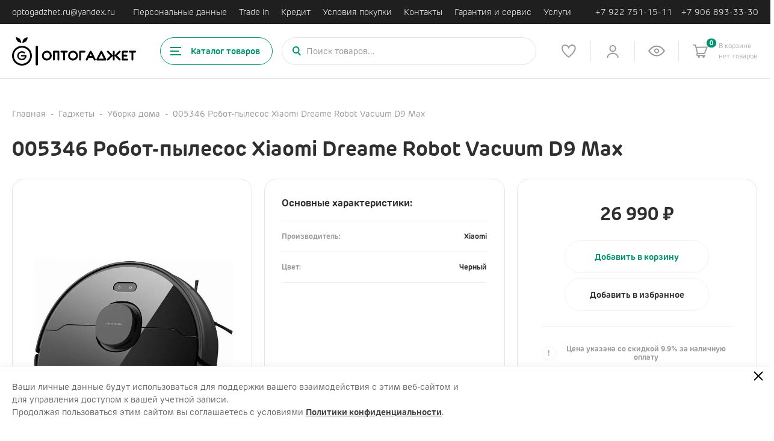

--- FILE ---
content_type: text/html; charset=UTF-8
request_url: https://optogadzhet.ru/product/005346-robot-pylesos-dreame-robot-vacuum-d9-max/
body_size: 24619
content:

<!doctype html>
<html class="no-js" lang="ru">
<head>
	<meta charset="UTF-8" />
	<meta name="viewport" content="width=device-width, initial-scale=1.0">
	<meta http-equiv="X-UA-Compatible" content="ie=edge">
	<script>
		document.querySelector( 'html' ).classList.remove( 'no-js' );
	</script>

	<meta name='robots' content='index, follow, max-image-preview:large, max-snippet:-1, max-video-preview:-1' />

	<!-- This site is optimized with the Yoast SEO plugin v16.3 - https://yoast.com/wordpress/plugins/seo/ -->
	<title>005346 Робот-пылесос Xiaomi Dreame Robot Vacuum D9 Max - ОПТОГАДЖЕТ</title>
	<meta name="description" content="XiaoMi Dreame D9 Max Купить робот-пылесос Dreame D9 Max от компании Xiaomi можно легко у нас в indexIQ с доставкой по городу, либо же можете отложить свой з" />
	<link rel="canonical" href="https://optogadzhet.ru/product/005346-robot-pylesos-dreame-robot-vacuum-d9-max/" />
	<meta property="og:locale" content="ru_RU" />
	<meta property="og:type" content="product" />
	<meta property="og:title" content="005346 Робот-пылесос Xiaomi Dreame Robot Vacuum D9 Max - ОПТОГАДЖЕТ" />
	<meta property="og:description" content="XiaoMi Dreame D9 Max Купить робот-пылесос Dreame D9 Max от компании Xiaomi можно легко у нас в indexIQ с доставкой по городу, либо же можете отложить свой заказ в нашем магазине и забрать самостоятельно. С Xiaomi Dreame D9 Max одним из самых современных пылесосов вы получите максимальную чистоту для своего дома. Он поставляется с резервуаром [&hellip;]" />
	<meta property="og:url" content="https://optogadzhet.ru/product/005346-robot-pylesos-dreame-robot-vacuum-d9-max/" />
	<meta property="og:site_name" content="ОПТОГАДЖЕТ" />
	<meta property="article:modified_time" content="2023-08-07T09:46:54+00:00" />
	<meta property="og:image" content="https://optogadzhet.ru/wp-content/uploads/2023/04/3993-1-e1682332612880.jpg" />
	<meta property="og:image:width" content="609" />
	<meta property="og:image:height" content="607" />
	<meta name="twitter:card" content="summary_large_image" />
	<meta name="twitter:label1" content="Цена">
	<meta name="twitter:data1" content="26 990&nbsp;&#8381;">
	<meta name="twitter:label2" content="Availability">
	<meta name="twitter:data2" content="In stock">
	<script type="application/ld+json" class="yoast-schema-graph">{"@context":"https://schema.org","@graph":[{"@type":"WebSite","@id":"https://optogadzhet.ru/#website","url":"https://optogadzhet.ru/","name":"\u041e\u041f\u0422\u041e\u0413\u0410\u0414\u0416\u0415\u0422","description":"\u041c\u0430\u0433\u0430\u0437\u0438\u043d \u0442\u0435\u0445\u043d\u0438\u043a\u0438 \u0438 \u0430\u043a\u0441\u0435\u0441\u0441\u0443\u0430\u0440\u043e\u0432 \u0432 \u0427\u0435\u043b\u044f\u0431\u0438\u043d\u0441\u043a\u0435","potentialAction":[{"@type":"SearchAction","target":"https://optogadzhet.ru/?s={search_term_string}","query-input":"required name=search_term_string"}],"inLanguage":"ru-RU"},{"@type":"ImageObject","@id":"https://optogadzhet.ru/product/005346-robot-pylesos-dreame-robot-vacuum-d9-max/#primaryimage","inLanguage":"ru-RU","url":"https://optogadzhet.ru/wp-content/uploads/2023/04/3993-1-e1682332612880.jpg","contentUrl":"https://optogadzhet.ru/wp-content/uploads/2023/04/3993-1-e1682332612880.jpg","width":609,"height":607},{"@type":["WebPage","ItemPage"],"@id":"https://optogadzhet.ru/product/005346-robot-pylesos-dreame-robot-vacuum-d9-max/#webpage","url":"https://optogadzhet.ru/product/005346-robot-pylesos-dreame-robot-vacuum-d9-max/","name":"005346 \u0420\u043e\u0431\u043e\u0442-\u043f\u044b\u043b\u0435\u0441\u043e\u0441 Xiaomi Dreame Robot Vacuum D9 Max - \u041e\u041f\u0422\u041e\u0413\u0410\u0414\u0416\u0415\u0422","isPartOf":{"@id":"https://optogadzhet.ru/#website"},"primaryImageOfPage":{"@id":"https://optogadzhet.ru/product/005346-robot-pylesos-dreame-robot-vacuum-d9-max/#primaryimage"},"datePublished":"2023-04-24T10:39:43+00:00","dateModified":"2023-08-07T09:46:54+00:00","breadcrumb":{"@id":"https://optogadzhet.ru/product/005346-robot-pylesos-dreame-robot-vacuum-d9-max/#breadcrumb"},"inLanguage":"ru-RU","potentialAction":[{"@type":"ReadAction","target":["https://optogadzhet.ru/product/005346-robot-pylesos-dreame-robot-vacuum-d9-max/"]}]},{"@type":"BreadcrumbList","@id":"https://optogadzhet.ru/product/005346-robot-pylesos-dreame-robot-vacuum-d9-max/#breadcrumb","itemListElement":[{"@type":"ListItem","position":1,"item":{"@type":"WebPage","@id":"https://optogadzhet.ru/catalog/","url":"https://optogadzhet.ru/catalog/","name":"\u041a\u0430\u0442\u0430\u043b\u043e\u0433"}},{"@type":"ListItem","position":2,"item":{"@id":"https://optogadzhet.ru/product/005346-robot-pylesos-dreame-robot-vacuum-d9-max/#webpage"}}]}]}</script>
	<meta property="product:brand" content="Xiaomi" />
	<meta property="product:price:amount" content="26990" />
	<meta property="product:price:currency" content="RUB" />
	<meta property="og:availability" content="instock" />
	<meta property="product:availability" content="instock" />
	<meta property="product:condition" content="new" />
	<!-- / Yoast SEO plugin. -->


<link rel='dns-prefetch' href='//www.google.com' />
<link rel='dns-prefetch' href='//s.w.org' />
		<script>
			window._wpemojiSettings = {"baseUrl":"https:\/\/s.w.org\/images\/core\/emoji\/13.0.1\/72x72\/","ext":".png","svgUrl":"https:\/\/s.w.org\/images\/core\/emoji\/13.0.1\/svg\/","svgExt":".svg","source":{"concatemoji":"https:\/\/optogadzhet.ru\/wp-includes\/js\/wp-emoji-release.min.js"}};
			!function(e,a,t){var n,r,o,i=a.createElement("canvas"),p=i.getContext&&i.getContext("2d");function s(e,t){var a=String.fromCharCode;p.clearRect(0,0,i.width,i.height),p.fillText(a.apply(this,e),0,0);e=i.toDataURL();return p.clearRect(0,0,i.width,i.height),p.fillText(a.apply(this,t),0,0),e===i.toDataURL()}function c(e){var t=a.createElement("script");t.src=e,t.defer=t.type="text/javascript",a.getElementsByTagName("head")[0].appendChild(t)}for(o=Array("flag","emoji"),t.supports={everything:!0,everythingExceptFlag:!0},r=0;r<o.length;r++)t.supports[o[r]]=function(e){if(!p||!p.fillText)return!1;switch(p.textBaseline="top",p.font="600 32px Arial",e){case"flag":return s([127987,65039,8205,9895,65039],[127987,65039,8203,9895,65039])?!1:!s([55356,56826,55356,56819],[55356,56826,8203,55356,56819])&&!s([55356,57332,56128,56423,56128,56418,56128,56421,56128,56430,56128,56423,56128,56447],[55356,57332,8203,56128,56423,8203,56128,56418,8203,56128,56421,8203,56128,56430,8203,56128,56423,8203,56128,56447]);case"emoji":return!s([55357,56424,8205,55356,57212],[55357,56424,8203,55356,57212])}return!1}(o[r]),t.supports.everything=t.supports.everything&&t.supports[o[r]],"flag"!==o[r]&&(t.supports.everythingExceptFlag=t.supports.everythingExceptFlag&&t.supports[o[r]]);t.supports.everythingExceptFlag=t.supports.everythingExceptFlag&&!t.supports.flag,t.DOMReady=!1,t.readyCallback=function(){t.DOMReady=!0},t.supports.everything||(n=function(){t.readyCallback()},a.addEventListener?(a.addEventListener("DOMContentLoaded",n,!1),e.addEventListener("load",n,!1)):(e.attachEvent("onload",n),a.attachEvent("onreadystatechange",function(){"complete"===a.readyState&&t.readyCallback()})),(n=t.source||{}).concatemoji?c(n.concatemoji):n.wpemoji&&n.twemoji&&(c(n.twemoji),c(n.wpemoji)))}(window,document,window._wpemojiSettings);
		</script>
		<style>
img.wp-smiley,
img.emoji {
	display: inline !important;
	border: none !important;
	box-shadow: none !important;
	height: 1em !important;
	width: 1em !important;
	margin: 0 .07em !important;
	vertical-align: -0.1em !important;
	background: none !important;
	padding: 0 !important;
}
</style>
	<link rel='stylesheet' id='wp-block-library-css'  href='https://optogadzhet.ru/wp-includes/css/dist/block-library/style.min.css' media='all' />
<link rel='stylesheet' id='wc-block-vendors-style-css'  href='https://optogadzhet.ru/wp-content/plugins/woocommerce/packages/woocommerce-blocks/build/vendors-style.css?ver=3.8.1' media='all' />
<link rel='stylesheet' id='wc-block-style-css'  href='https://optogadzhet.ru/wp-content/plugins/woocommerce/packages/woocommerce-blocks/build/style.css?ver=3.8.1' media='all' />
<link rel='stylesheet' id='contact-form-7-css'  href='https://optogadzhet.ru/wp-content/plugins/contact-form-7/includes/css/styles.css?ver=5.4.1' media='all' />
<link rel='stylesheet' id='woocommerce-layout-css'  href='https://optogadzhet.ru/wp-content/plugins/woocommerce/assets/css/woocommerce-layout.css?ver=4.8.0' media='all' />
<link rel='stylesheet' id='woocommerce-smallscreen-css'  href='https://optogadzhet.ru/wp-content/plugins/woocommerce/assets/css/woocommerce-smallscreen.css?ver=4.8.0' media='only screen and (max-width: 768px)' />
<link rel='stylesheet' id='woocommerce-general-css'  href='https://optogadzhet.ru/wp-content/plugins/woocommerce/assets/css/woocommerce.css?ver=4.8.0' media='all' />
<style id='woocommerce-inline-inline-css'>
.woocommerce form .form-row .required { visibility: visible; }
</style>
<link rel='stylesheet' id='dgwt-wcas-style-css'  href='https://optogadzhet.ru/wp-content/plugins/ajax-search-for-woocommerce/assets/css/style.min.css?ver=1.10.0' media='all' />
<link rel='preload' as='font' type='font/woff2' crossorigin='anonymous' id='tinvwl-webfont-font-css'  href='https://optogadzhet.ru/wp-content/plugins/ti-woocommerce-wishlist/assets/fonts/tinvwl-webfont.woff2?ver=xu2uyi' media='all' />
<link rel='stylesheet' id='tinvwl-webfont-css'  href='https://optogadzhet.ru/wp-content/plugins/ti-woocommerce-wishlist/assets/css/webfont.min.css?ver=1.25.5' media='all' />
<link rel='stylesheet' id='tinvwl-css'  href='https://optogadzhet.ru/wp-content/plugins/ti-woocommerce-wishlist/assets/css/public.min.css?ver=1.25.5' media='all' />
<link rel='stylesheet' id='vendor-styles-css'  href='https://optogadzhet.ru/wp-content/themes/optogadzhet-shop/assets/css/vendor.min.css?ver=1621931804' media='all' />
<link rel='stylesheet' id='main-styles-css'  href='https://optogadzhet.ru/wp-content/themes/optogadzhet-shop/assets/css/style.min.css?ver=1712219591' media='all' />
<script type="text/javascript">(function(a,d){if(a._nsl===d){a._nsl=[];var c=function(){if(a.jQuery===d)setTimeout(c,33);else{for(var b=0;b<a._nsl.length;b++)a._nsl[b].call(a,a.jQuery);a._nsl={push:function(b){b.call(a,a.jQuery)}}}};c()}})(window);</script><script src='https://optogadzhet.ru/wp-content/themes/optogadzhet-shop/assets/vendor/jquery/dist/jquery.min.js?ver=3.5.1' id='jquery-js'></script>
<link rel="https://api.w.org/" href="https://optogadzhet.ru/wp-json/" /><link rel="alternate" type="application/json" href="https://optogadzhet.ru/wp-json/wp/v2/product/29462" /><link rel="EditURI" type="application/rsd+xml" title="RSD" href="https://optogadzhet.ru/xmlrpc.php?rsd" />
<link rel="wlwmanifest" type="application/wlwmanifest+xml" href="https://optogadzhet.ru/wp-includes/wlwmanifest.xml" /> 

<link rel='shortlink' href='https://optogadzhet.ru/?p=29462' />
<link rel="alternate" type="application/json+oembed" href="https://optogadzhet.ru/wp-json/oembed/1.0/embed?url=https%3A%2F%2Foptogadzhet.ru%2Fproduct%2F005346-robot-pylesos-dreame-robot-vacuum-d9-max%2F" />
<link rel="alternate" type="text/xml+oembed" href="https://optogadzhet.ru/wp-json/oembed/1.0/embed?url=https%3A%2F%2Foptogadzhet.ru%2Fproduct%2F005346-robot-pylesos-dreame-robot-vacuum-d9-max%2F&#038;format=xml" />
<style type="text/css">.dgwt-wcas-ico-magnifier,.dgwt-wcas-ico-magnifier-handler{max-width:20px}</style>	<noscript><style>.woocommerce-product-gallery{ opacity: 1 !important; }</style></noscript>
	<link rel="icon" href="https://optogadzhet.ru/wp-content/uploads/2025/10/cropped-0d55781-32x32.jpeg" sizes="32x32" />
<link rel="icon" href="https://optogadzhet.ru/wp-content/uploads/2025/10/cropped-0d55781-192x192.jpeg" sizes="192x192" />
<link rel="apple-touch-icon" href="https://optogadzhet.ru/wp-content/uploads/2025/10/cropped-0d55781-180x180.jpeg" />
<meta name="msapplication-TileImage" content="https://optogadzhet.ru/wp-content/uploads/2025/10/cropped-0d55781-270x270.jpeg" />
<style type="text/css">div.nsl-container[data-align="left"] {
    text-align: left;
}

div.nsl-container[data-align="center"] {
    text-align: center;
}

div.nsl-container[data-align="right"] {
    text-align: right;
}


div.nsl-container .nsl-container-buttons a {
    text-decoration: none !important;
    box-shadow: none !important;
    border: 0;
}

div.nsl-container .nsl-container-buttons {
    display: flex;
    padding: 5px 0;
}

div.nsl-container-block .nsl-container-buttons {
    flex-flow: column;
    align-items: center;
}

div.nsl-container-block .nsl-container-buttons a {
    flex: 1 1 auto;
    display: block;
    margin: 5px 0;
    max-width: 280px;
    width: 100%;
}

div.nsl-container-inline {
    margin: -5px;
    text-align: left;
}

div.nsl-container-inline .nsl-container-buttons {
    justify-content: center;
    flex-wrap: wrap;
}

div.nsl-container-inline .nsl-container-buttons a {
    margin: 5px;
    display: inline-block;
}

div.nsl-container-grid .nsl-container-buttons {
    flex-flow: row;
    align-items: center;
    flex-wrap: wrap;
}

div.nsl-container-grid .nsl-container-buttons a {
    flex: 1 1 auto;
    display: block;
    margin: 5px;
    max-width: 280px;
    width: 100%;
}

@media only screen and (min-width: 650px) {
    div.nsl-container-grid .nsl-container-buttons a {
        width: auto;
    }
}

div.nsl-container .nsl-button {
    cursor: pointer;
    vertical-align: top;
    border-radius: 4px;
}

div.nsl-container .nsl-button-default {
    color: #fff;
    display: flex;
}

div.nsl-container .nsl-button-icon {
    display: inline-block;
}

div.nsl-container .nsl-button-svg-container {
    flex: 0 0 auto;
    padding: 8px;
    display: flex;
}

div.nsl-container svg {
    height: 24px;
    width: 24px;
    vertical-align: top;
}

div.nsl-container .nsl-button-default div.nsl-button-label-container {
    margin: 0 24px 0 12px;
    padding: 10px 0;
    font-family: Helvetica, Arial, sans-serif;
    font-size: 16px;
    line-height: 20px;
    letter-spacing: .25px;
    overflow: hidden;
    text-align: center;
    text-overflow: clip;
    white-space: nowrap;
    flex: 1 1 auto;
    -webkit-font-smoothing: antialiased;
    -moz-osx-font-smoothing: grayscale;
    text-transform: none;
    display: inline-block;
}

div.nsl-container .nsl-button-google[data-skin="dark"] .nsl-button-svg-container {
    margin: 1px;
    padding: 7px;
    border-radius: 3px;
    background: #fff;
}

div.nsl-container .nsl-button-google[data-skin="light"] {
    border-radius: 1px;
    box-shadow: 0 1px 5px 0 rgba(0, 0, 0, .25);
    color: RGBA(0, 0, 0, 0.54);
}

div.nsl-container .nsl-button-apple .nsl-button-svg-container {
    padding: 0 6px;
}

div.nsl-container .nsl-button-apple .nsl-button-svg-container svg {
    height: 40px;
    width: auto;
}

div.nsl-container .nsl-button-apple[data-skin="light"] {
    color: #000;
    box-shadow: inset 0 0 0 1px #000;
}

div.nsl-container .nsl-button-facebook[data-skin="white"] {
    color: #000;
    box-shadow: inset 0 0 0 1px #000;
}

div.nsl-container .nsl-button-facebook[data-skin="light"] {
    color: #1877F2;
    box-shadow: inset 0 0 0 1px #1877F2;
}

div.nsl-container .nsl-button-apple div.nsl-button-label-container {
    font-size: 17px;
    font-family: -apple-system, BlinkMacSystemFont, "Segoe UI", Roboto, Helvetica, Arial, sans-serif, "Apple Color Emoji", "Segoe UI Emoji", "Segoe UI Symbol";
}

.nsl-clear {
    clear: both;
}

/*Button align start*/
div.nsl-container-block[data-align="left"] .nsl-container-buttons {
    align-items: flex-start;
}

div.nsl-container-block[data-align="center"] .nsl-container-buttons {
    align-items: center;
}

div.nsl-container-block[data-align="right"] .nsl-container-buttons {
    align-items: flex-end;
}

div.nsl-container-inline[data-align="left"] .nsl-container-buttons {
    justify-content: flex-start;
}

div.nsl-container-inline[data-align="center"] .nsl-container-buttons {
    justify-content: center;
}

div.nsl-container-inline[data-align="right"] .nsl-container-buttons {
    justify-content: flex-end;
}


div.nsl-container-grid[data-align="left"] .nsl-container-buttons {
    justify-content: flex-start;
}

div.nsl-container-grid[data-align="center"] .nsl-container-buttons {
    justify-content: center;
}

div.nsl-container-grid[data-align="right"] .nsl-container-buttons {
    justify-content: flex-end;
}

div.nsl-container-grid[data-align="space-around"] .nsl-container-buttons {
    justify-content: space-around;
}

div.nsl-container-grid[data-align="space-between"] .nsl-container-buttons {
    justify-content: space-between;
}

/* Button align end*/</style><style id="kirki-inline-styles"></style>
	<!-- Metrics -->
		<!-- Widgets -->
	
	<!-- NOTE: temp -->
	<link href="https://cdn.jsdelivr.net/gh/Alaev-Co/snowflakes/dist/snow.min.css" rel="stylesheet">
</head>
<body class="product-template-default single single-product postid-29462 theme-optogadzhet-shop woocommerce woocommerce-page woocommerce-no-js tinvwl-theme-style">
	<header id="main-header" class="header">
	<div class="header__top">
		<div class="wrapper wrapper--main">
			<div class="header__city">
				<!-- <a href="https://old.optogadzhet.ru" title="Перейти на старую версию сайта">Старая версия</a> -->
				<span>optogadzhet.ru@yandex.ru</span>
			</div>
			<nav class="header__nav"><ul class="header__nav-list"><li><a href="https://optogadzhet.ru/privacy-policy/">Персональные данные</a></li>
<li><a href="https://optogadzhet.ru/services/">Trade in</a></li>
<li><a href="https://optogadzhet.ru/credit/">Кредит</a></li>
<li><a href="https://optogadzhet.ru/usloviya-pokupki/">Условия покупки</a></li>
<li><a href="https://optogadzhet.ru/rekvizity/">Контакты</a></li>
<li><a href="https://optogadzhet.ru/warranty-and-service/">Гарантия и сервис</a></li>
<li><a href="https://optogadzhet.ru/product-category/94ceb5e3-5892-f649-73fd-7bfc9a2bf8d8/">Услуги</a></li>
</ul></nav>			<a href="https://optogadzhet.ru/news" class="header__promo" style="display:none;">
				<div class="header__promo-bg">
					<span class="header__promo-bg-img--1" style="background-image:url('https://optogadzhet.ru/wp-content/themes/optogadzhet-shop/assets/img/header-top_bg_01.png')"></span>
					<span class="header__promo-bg-img--2" style="background-image:url('https://optogadzhet.ru/wp-content/themes/optogadzhet-shop/assets/img/header-top_bg_02.png')"></span>
				</div>
				<span class="header__promo-text">Акции</span>
			</a>
			<a href="tel:+7922751-15-11" class="header__phone" style="margin-left:40px;margin-right:15px;">+7 922 751-15-11</a>
			<a href="tel:+7906893-33-30" class="header__phone">+7 906 893-33-30</a>
		</div>
	</div>
	<div class="header__bottom">
		<div class="wrapper wrapper--main">
			<a class="brand" href="https://optogadzhet.ru" title="Ссылка на главную страницу" aria-label="Ссылка на главную страницу">
				<span class="brand__logo"><svg class="svg svgmap svgmap--logo_main"><use xlink:href="https://optogadzhet.ru/wp-content/plugins/svg-spritemap/defs.svg#:logo_main"></svg></span>
			</a>
			<div class="header__catalog">
				<a id="header-categories-btn" class="header__catalog-btn btn btn--catalog" href="https://optogadzhet.ru/catalog/"
					data-nav-btn data-target="header-categories">
					<span class="btn__icon icon icon--menu"></span>
					<span class="btn__text">Каталог товаров</span>
				</a>
				<div class="header__search">
					<div class="dgwt-wcas-search-wrapp dgwt-wcas-no-submit woocommerce js-dgwt-wcas-layout-classic dgwt-wcas-layout-classic js-dgwt-wcas-mobile-overlay-enabled">
		<form class="dgwt-wcas-search-form" role="search" action="https://optogadzhet.ru/" method="get">
		<div class="dgwt-wcas-sf-wrapp">
							<svg version="1.1" class="dgwt-wcas-ico-magnifier" xmlns="http://www.w3.org/2000/svg"
					 xmlns:xlink="http://www.w3.org/1999/xlink" x="0px" y="0px"
					 viewBox="0 0 51.539 51.361" enable-background="new 0 0 51.539 51.361" xml:space="preserve">
		             <path fill="#444" d="M51.539,49.356L37.247,35.065c3.273-3.74,5.272-8.623,5.272-13.983c0-11.742-9.518-21.26-21.26-21.26 S0,9.339,0,21.082s9.518,21.26,21.26,21.26c5.361,0,10.244-1.999,13.983-5.272l14.292,14.292L51.539,49.356z M2.835,21.082 c0-10.176,8.249-18.425,18.425-18.425s18.425,8.249,18.425,18.425S31.436,39.507,21.26,39.507S2.835,31.258,2.835,21.082z"/>
				</svg>
							<label class="screen-reader-text"
			       for="dgwt-wcas-search-input-1d58">Поиск товаров</label>

			<input id="dgwt-wcas-search-input-1d58"
			       type="search"
			       class="dgwt-wcas-search-input"
			       name="s"
			       value=""
			       placeholder="Поиск товаров..."
			       autocomplete="off"
				   			/>
			<div class="dgwt-wcas-preloader"></div>

			
			<input type="hidden" name="post_type" value="product"/>
			<input type="hidden" name="dgwt_wcas" value="1"/>

			
					</div>
	</form>
</div>
					<span class="header__search-icon btn__icon icon icon--search"><svg class="svg svgmap svgmap--icon_search"><use xlink:href="https://optogadzhet.ru/wp-content/plugins/svg-spritemap/defs.svg#:icon_search"></svg></span>
				</div>
			</div>
			<ul class="header__user">
				<li class="header__user-item">
					<a id="header-wishlist-btn" href="https://optogadzhet.ru/wishlist/" class="header__user-link"
						title="Список избранного" aria-label="Список избранного">
						<span class="icon icon--wish">
							<svg viewBox="0 0 24 22">
								<mask id="a" width="24" height="22" x="0" y="0" maskUnits="userSpaceOnUse">
									<path fill="#fff" d="M17.88 0c-4.4 0-6.05 3.4-6.05 3.4S10.17 0 5.77 0A5.85 5.85 0 000 5.96C0 13.56 11.82 22 11.82 22s11.83-8.43 11.83-16.04c0-3.3-2.57-5.96-5.77-5.96z"/>
								</mask>
								<g mask="url(#a)">
									<path fill="#999" d="M17.88 0v-1.83V0zm-6.05 3.4l-1.65.82 1.65 3.3 1.65-3.3-1.65-.83zM5.78 0v-1.83V0zm6.05 22l-1.1 1.47 1.1.73 1.1-.73-1.1-1.47zm6.05-22v-1.83V0zm0-1.83A9.31 9.31 0 0012 .27c-.55.55-1.01 1.1-1.28 1.56-.19.19-.28.37-.37.55 0 .1-.1.1-.1.19v.09l1.66.82 1.65.83v-.1c0-.09.09-.18.18-.27.18-.18.46-.55.73-.82a5.1 5.1 0 013.49-1.29l-.1-3.66zm-6.05 5.22l1.65-.82v-.1s-.1-.09-.1-.18c-.09-.09-.18-.27-.36-.55a8.9 8.9 0 00-7.24-3.58v3.67a5.1 5.1 0 014.21 2.11c.1.1.1.18.19.28v.09c0-.1 0-.1 1.65-.92zM5.78-1.83v3.66-3.66zm0 0a7.75 7.75 0 00-7.61 7.79h3.66c0-2.3 1.84-4.13 3.95-4.13v-3.66zm-7.61 7.79c0 2.38.91 4.67 2.1 6.69a28.58 28.58 0 004.31 5.5A65.3 65.3 0 008.8 22c.55.46 1.1.82 1.38 1.1.18.1.27.27.36.27.1 0 .1.1.1.1l1.1-1.47 1.1-1.47s-.1 0-.1-.09c-.09-.09-.18-.18-.36-.27-.28-.28-.74-.55-1.29-1.01-1.1-.92-2.47-2.11-3.94-3.58a24.26 24.26 0 01-3.85-4.86c-.92-1.74-1.47-3.39-1.47-4.76h-3.66zM11.83 22l1.1 1.47s.09 0 .09-.1c.09-.09.18-.18.36-.27a47.6 47.6 0 005.6-4.95 28.58 28.58 0 004.3-5.5c1.2-2.02 2.11-4.3 2.11-6.7h-3.66c0 1.47-.55 3.03-1.56 4.77-1.01 1.75-2.39 3.4-3.85 4.86a32.28 32.28 0 01-3.94 3.58c-.55.46-1.01.82-1.29 1-.18.1-.27.19-.36.28l-.1.1c.19 0 .19 0 1.2 1.46zM25.48 5.96c0-4.22-3.39-7.8-7.6-7.8v3.67c2.1 0 3.94 1.84 3.94 4.13h3.66zm-7.6-7.8v3.67-3.66z"/>
								</g>
							</svg>
						</span>
												<span class="header__user-notification" style="display:none;">
							0						</span>
					</a>
				</li>
				<li class="header__user-item">
					<a href="https://optogadzhet.ru/account/" class="header__user-link"
						title="Личный кабинет" aria-label="Личный кабинет">
						<span class="icon icon--lk"><svg class="svg svgmap svgmap--icon_lk"><use xlink:href="https://optogadzhet.ru/wp-content/plugins/svg-spritemap/defs.svg#:icon_lk"></svg></span>
					</a>
				</li>
				<li class="header__user-item">
					<a id="header-recent-btn" class="header__user-link" href="#"
						title="Список недавно просмотренных товаров" aria-label="Список недавно просмотренных товаров">
						<span class="icon icon--watch"><svg class="svg svgmap svgmap--icon_watch"><use xlink:href="https://optogadzhet.ru/wp-content/plugins/svg-spritemap/defs.svg#:icon_watch"></svg></span>
											</a>
				</li>
				<li class="header__user-item">
					<a id="header-cart-btn" href="https://optogadzhet.ru/cart/" class="header__user-link"
						title="Корзина" aria-label="Корзина">
						<span class="icon icon--cart"><svg class="svg svgmap svgmap--icon_cart-menu"><use xlink:href="https://optogadzhet.ru/wp-content/plugins/svg-spritemap/defs.svg#:icon_cart-menu"></svg></span>
						<span class="header__user-notification" data-cart-count>0</span>
					</a>
					<span id="header-cart-total" class="header__user-item-text">
																В корзине нет товаров
										</span>
				</li>
			</ul>
		</div>
	</div>
	<div id="site-menu" class="header__categories">
		<div class="wrapper wrapper--main">
			<nav class="site-nav"><ul class="site-nav__list"><li><a href="https://optogadzhet.ru/privacy-policy/">Персональные данные</a></li>
<li><a href="https://optogadzhet.ru/services/">Trade in</a></li>
<li><a href="https://optogadzhet.ru/credit/">Кредит</a></li>
<li><a href="https://optogadzhet.ru/usloviya-pokupki/">Условия покупки</a></li>
<li><a href="https://optogadzhet.ru/rekvizity/">Контакты</a></li>
<li><a href="https://optogadzhet.ru/warranty-and-service/">Гарантия и сервис</a></li>
<li><a href="https://optogadzhet.ru/product-category/94ceb5e3-5892-f649-73fd-7bfc9a2bf8d8/">Услуги</a></li>
</ul></nav>		</div>
	</div>
	<div id="header-categories" class="header__categories">
		<div class="wrapper wrapper--main">
		<nav id="header-categories-nav" class="categories-nav categories-nav--header"><ul id="menu-bez-nazvaniya" class="categories-nav__list"><li><h3><a href="https://optogadzhet.ru/product-category/apple/">Apple</a></h3>
<ul>
<li><a href="https://optogadzhet.ru/product-category/apple/iphone/">iPhone</a></li>
<li><a href="https://optogadzhet.ru/product-category/apple/airpods/">AirPods</a></li>
<li><a href="https://optogadzhet.ru/product-category/apple/ipad/">iPad</a></li>
<li><a href="https://optogadzhet.ru/product-category/apple/ipod/">iPod</a></li>
<li><a href="https://optogadzhet.ru/product-category/apple/mac/">Mac</a></li>
<li><a href="https://optogadzhet.ru/product-category/apple/watch/">Watch</a></li>
<li><a href="https://optogadzhet.ru/product-category/apple/apple-technics/">Техника Apple</a></li>
</ul>
</li>
<li><h3><a href="https://optogadzhet.ru/product-category/dyson/">Dyson</a></h3>
<ul>
<li><a href="https://optogadzhet.ru/product-category/dyson/vypryamiteli/">Выпрямители</a></li>
<li><a href="https://optogadzhet.ru/product-category/dyson/styler/">Стайлеры</a></li>
<li><a href="https://optogadzhet.ru/product-category/dyson/feny/">Фены</a></li>
</ul>
</li>
<li><h3><a href="https://optogadzhet.ru/product-category/smartphones/">Смартфоны</a></h3>
<ul>
<li><a href="https://optogadzhet.ru/product-category/smartphones/xiaomi-smartphones/">Xiaomi</a></li>
<li><a href="https://optogadzhet.ru/product-category/smartphones/samsung/">Samsung</a></li>
</ul>
</li>
<li><h3><a href="https://optogadzhet.ru/product-category/game/">Игровые приставки</a></h3>
<ul>
<li><a href="https://optogadzhet.ru/product-category/game/sony/">Sony PlayStation</a></li>
<li><a href="https://optogadzhet.ru/product-category/game/accessories-sony-playstation/">Аксессуары</a></li>
</ul>
</li>
<li><h3><a href="https://optogadzhet.ru/product-category/smart_home/">Гаджеты</a></h3>
<ul>
<li><a href="https://optogadzhet.ru/product-category/smart_home/3121/">Электронные кальяны</a></li>
<li><a href="https://optogadzhet.ru/product-category/smart_home/clock/">Часы</a></li>
<li><a href="https://optogadzhet.ru/product-category/smart_home/3078/">Для кухни</a></li>
<li><a href="https://optogadzhet.ru/product-category/smart_home/3081/">Красота и здоровье</a></li>
<li><a href="https://optogadzhet.ru/product-category/smart_home/3079/">Уборка дома</a></li>
<li><a href="https://optogadzhet.ru/product-category/smart_home/3080/">Умный дом</a></li>
<li><a href="https://optogadzhet.ru/product-category/smart_home/cam/">Камеры и аксессуары</a></li>
<li><a href="https://optogadzhet.ru/product-category/smart_home/elektrosamokaty/">Электросамокаты</a></li>
</ul>
</li>
<li><h3><a href="https://optogadzhet.ru/product-category/accessories/">Аксессуары</a></h3>
<ul>
<li><a href="https://optogadzhet.ru/product-category/accessories/caseappleiphone/">iPhone</a></li>
<li><a href="https://optogadzhet.ru/product-category/accessories/airpods-accesories/">AirPods</a></li>
<li><a href="https://optogadzhet.ru/product-category/accessories/caseappleipad/">iPad</a></li>
<li><a href="https://optogadzhet.ru/product-category/accessories/accessories-mac/">Mac</a></li>
<li><a href="https://optogadzhet.ru/product-category/accessories/accessorie-watch/">Watch</a></li>
<li><a href="https://optogadzhet.ru/product-category/accessories/sumki/">Сумки</a></li>
<li><a href="https://optogadzhet.ru/product-category/accessories/chargers-cables/">Зарядные устройства</a></li>
</ul>
</li>
<li><h3><a href="https://optogadzhet.ru/product-category/speakers-headphones/">Акустика</a></h3>
<ul>
<li><a href="https://optogadzhet.ru/product-category/speakers-headphones/3099/">Яндекс</a></li>
<li><a href="https://optogadzhet.ru/product-category/speakers-headphones/8a28d163-017e-2807-13ee-83799cdfe5cc/">JBL</a></li>
<li><a href="https://optogadzhet.ru/product-category/speakers-headphones/488838fe-52c8-812d-e5d6-946cec9f6241/">Marshall</a></li>
<li><a href="https://optogadzhet.ru/product-category/speakers-headphones/speakers/">Колонки</a></li>
<li><a href="https://optogadzhet.ru/product-category/speakers-headphones/headphones/">Наушники</a></li>
<li><a href="https://optogadzhet.ru/product-category/speakers-headphones/microphones/">Микрофоны</a></li>
</ul>
</li>
<li><h3><a href="https://optogadzhet.ru/product-category/gift-certificates/">Подарочные сертификаты</a></h3></li>
</ul></nav>		</div>
	</div>
	<div id="header-recent" class="header__recent cart-modal">
		<div class="cart-modal__header">
			<h2 class="cart-modal__title">Недавно просмотренное</h2>
			<button id="header-recent-close" class="btn btn--remove btn--remove--md" type="button" title="Закрыть" aria-label="Закрыть">
				<span class="btn__icon icon icon--remove"></span>
			</button>
		</div>
		<div class="cart-modal__main">
			<table class="cart-products__table">
				<tbody>
								</tbody>
			</table>
		</div>
		<div class="cart-modal__footer"></div>
	</div>
	<div id="header-cart" class="header__cart cart-modal">
		<div class="cart-modal__header">
			<h2 class="cart-modal__title">Корзина</h2>
			<button id="header-cart-close" class="btn btn--remove btn--remove--md" type="button" title="Закрыть" aria-label="Закрыть">
				<span class="btn__icon icon icon--remove"></span>
			</button>
		</div>
		<div class="cart-modal__main">
			<table class="cart-products__table">
				<tbody>
								</tbody>
				<tfoot>
					<tr class="cart-product-template" style="display:none;">
						<td>
							<img src="" alt="">
						</td>
						<th scope="row">
							<p class="cart-products__category"></p>
							<p class="cart-products__title"><a href=""></a></p>
						</th>
						<td>
							<div class="cart-products__price"></div>
						</td>
						<td>
							<button class="cart-products__remove-btn btn btn--remove btn--remove--sm" type="button" title="Удалить товар" aria-label="Удалить товар">
								<span class="btn__icon icon icon--remove"></span>
							</button>
						</td>
					</tr>
				</tfoot>
			</table>
		</div>
		<div class="cart-modal__footer">
			<div class="cart-modal__total">
				<p class="cart-products__category">Итого:</p>
				<p class="cart-products__price"><span class="woocommerce-Price-amount amount"><bdi>0&nbsp;<span class="woocommerce-Price-currencySymbol">&#8381;</span></bdi></span></p>
			</div>
			<a href="https://optogadzhet.ru/cart/" class="cart-modal__cart-btn btn btn--main">
				<span class="btn__text">Перейти в корзину</span>
			</a>
		</div>
		<button id="header-cart-clear" type="button" style="display:none;">Очистить корзину</button>
		<div class="ajax-loader">
			<span class="icon icon--loader icon--loader--md"></span>
		</div>
	</div>
</header>
<div id="tapbar" class="tapbar">
	<div class="wrapper wrapper--main">
		<ul class="tapbar__list">
			<li class="tapbar__item">
				<button class="tapbar__btn btn" type="button" title="Каталог" data-nav-btn data-target="header-categories">
					<span class="btn__icon icon icon--menu-second"><span></span></span>
					<span class="btn__text">Каталог</span>
				</button>
			</li>
			<li class="tapbar__item">
				<a class="tapbar__btn btn" href="https://optogadzhet.ru/cart/" title="Корзина">
					<span class="btn__icon icon icon--cart"><svg class="svg svgmap svgmap--icon_cart-menu"><use xlink:href="https://optogadzhet.ru/wp-content/plugins/svg-spritemap/defs.svg#:icon_cart-menu"></svg></span>
					<span class="btn__text">Корзина</span>
					<span class="header__user-notification" data-cart-count>0</span>
				</a>
			</li>
			<li class="tapbar__item">
				<a class="tapbar__btn btn" href="https://optogadzhet.ru/account/" title="Личный кабинет">
					<span class="btn__icon icon icon--lk"><svg class="svg svgmap svgmap--icon_lk"><use xlink:href="https://optogadzhet.ru/wp-content/plugins/svg-spritemap/defs.svg#:icon_lk"></svg></span>
					<span class="btn__text">Личный кабинет</span>
				</a>
			</li>
			<li class="tapbar__item">
				<button class="tapbar__btn btn" type="button" title="Меню" data-nav-btn data-target="site-menu">
					<span class="btn__icon icon icon--menu-second"><span></span></span>
					<span class="btn__text">Меню</span>
				</button>
			</li>
		</ul>
	</div>
</div>
<main class="page-main">
	<section id="breadcrumbs" class="breadcrumbs section">
	<script>console.log({"ID":29462,"post_author":"1","post_date":"2023-04-24 13:39:43","post_date_gmt":"2023-04-24 10:39:43","post_content":"<h3>XiaoMi Dreame D9 Max<\/h3>\r\n<img src=\"https:\/\/indexiq.ru\/storage\/tiny\/Xiaomi\/Dreame-D9-Max\/XiaoMi-Dreame-D9-Max-01.jpg\" alt=\"XiaoMi-Dreame-D9-Max-01\" \/>\r\n\r\n<img src=\"https:\/\/indexiq.ru\/storage\/tiny\/Xiaomi\/Dreame-D9-Max\/XiaoMi-Dreame-D9-Max-02.jpg\" alt=\"XiaoMi-Dreame-D9-Max-02\" \/>\r\n\r\n\u041a\u0443\u043f\u0438\u0442\u044c \u0440\u043e\u0431\u043e\u0442-\u043f\u044b\u043b\u0435\u0441\u043e\u0441 Dreame D9 Max \u043e\u0442 \u043a\u043e\u043c\u043f\u0430\u043d\u0438\u0438 Xiaomi \u043c\u043e\u0436\u043d\u043e \u043b\u0435\u0433\u043a\u043e \u0443 \u043d\u0430\u0441 \u0432 indexIQ \u0441 \u0434\u043e\u0441\u0442\u0430\u0432\u043a\u043e\u0439 \u043f\u043e \u0433\u043e\u0440\u043e\u0434\u0443, \u043b\u0438\u0431\u043e \u0436\u0435 \u043c\u043e\u0436\u0435\u0442\u0435 \u043e\u0442\u043b\u043e\u0436\u0438\u0442\u044c \u0441\u0432\u043e\u0439 \u0437\u0430\u043a\u0430\u0437 \u0432 \u043d\u0430\u0448\u0435\u043c \u043c\u0430\u0433\u0430\u0437\u0438\u043d\u0435 \u0438 \u0437\u0430\u0431\u0440\u0430\u0442\u044c \u0441\u0430\u043c\u043e\u0441\u0442\u043e\u044f\u0442\u0435\u043b\u044c\u043d\u043e. \u0421 Xiaomi Dreame D9 Max \u043e\u0434\u043d\u0438\u043c \u0438\u0437 \u0441\u0430\u043c\u044b\u0445 \u0441\u043e\u0432\u0440\u0435\u043c\u0435\u043d\u043d\u044b\u0445 \u043f\u044b\u043b\u0435\u0441\u043e\u0441\u043e\u0432 \u0432\u044b \u043f\u043e\u043b\u0443\u0447\u0438\u0442\u0435 \u043c\u0430\u043a\u0441\u0438\u043c\u0430\u043b\u044c\u043d\u0443\u044e \u0447\u0438\u0441\u0442\u043e\u0442\u0443 \u0434\u043b\u044f \u0441\u0432\u043e\u0435\u0433\u043e \u0434\u043e\u043c\u0430. \u041e\u043d \u043f\u043e\u0441\u0442\u0430\u0432\u043b\u044f\u0435\u0442\u0441\u044f \u0441 \u0440\u0435\u0437\u0435\u0440\u0432\u0443\u0430\u0440\u043e\u043c \u0434\u043b\u044f \u043f\u044b\u043b\u0438 \u0438 \u0432\u043e\u0434\u044b \u0431\u043e\u043b\u044c\u0448\u043e\u0433\u043e \u0440\u0430\u0437\u043c\u0435\u0440\u0430 \u0438 \u043e\u0431\u0435\u0441\u043f\u0435\u0447\u0438\u0432\u0430\u0435\u0442 \u0432\u043f\u0435\u0447\u0430\u0442\u043b\u044f\u044e\u0449\u0443\u044e \u043c\u043e\u0449\u043d\u043e\u0441\u0442\u044c \u0438 \u0431\u0435\u0437\u043e\u043f\u0430\u0441\u043d\u043e\u0441\u0442\u044c \u043f\u0440\u0438 \u0435\u0433\u043e \u0438\u0441\u043f\u043e\u043b\u044c\u0437\u043e\u0432\u0430\u043d\u0438\u0438.\r\n<h4>\u0421\u0430\u043c\u0430\u044f \u043c\u043e\u0449\u043d\u0430\u044f \u043c\u043e\u0434\u0435\u043b\u044c Xiaomi Dreame<\/h4>\r\n<img src=\"https:\/\/indexiq.ru\/storage\/tiny\/Xiaomi\/Dreame-D9-Max\/XiaoMi-Dreame-D9-Max-03.jpg\" alt=\"XiaoMi-Dreame-D9-Max-03\" \/>\r\n\r\n\u0411\u0435\u0437 \u0432\u0441\u044f\u043a\u0438\u0445 \u0441\u043e\u043c\u043d\u0435\u043d\u0438\u0439, Dreame D9 Max \u0441\u0442\u0430\u043d\u0435\u0442 \u043e\u0434\u043d\u043e\u0439 \u0438\u0437 \u0441\u0430\u043c\u044b\u0445 \u0438\u043d\u0442\u0435\u0440\u0435\u0441\u043d\u044b\u0445 \u043c\u043e\u0434\u0435\u043b\u0435\u0439 \u044d\u0442\u043e\u0433\u043e \u0433\u043e\u0434\u0430. \u0415\u0433\u043e \u043c\u043e\u0449\u043d\u043e\u0441\u0442\u044c \u0432\u0441\u0430\u0441\u044b\u0432\u0430\u043d\u0438\u044f 4 000 \u0420\u0430 \u043f\u043e\u0437\u0432\u043e\u043b\u044f\u0435\u0442 \u0432\u0430\u043c \u0441\u0430\u043c\u044b\u043c \u043f\u0440\u043e\u0441\u0442\u044b\u043c \u0441\u043f\u043e\u0441\u043e\u0431\u043e\u043c \u043e\u0447\u0438\u0441\u0442\u0438\u0442\u044c \u0432\u0441\u0435. \u041a\u0440\u043e\u043c\u0435 \u0442\u043e\u0433\u043e, \u043e\u043d \u043e\u0441\u043d\u0430\u0449\u0435\u043d \u043e\u0434\u043d\u0438\u043c \u0438\u0437 \u0441\u0430\u043c\u044b\u0445 \u0431\u043e\u043b\u044c\u0448\u0438\u0445 \u043d\u0430 \u0434\u0430\u043d\u043d\u044b\u0439 \u043c\u043e\u043c\u0435\u043d\u0442 \u043f\u044b\u043b\u0435\u0441\u0431\u043e\u0440\u043d\u0438\u043a\u043e\u0432 \u043e\u0431\u044a\u0435\u043c\u043e\u043c 570 \u043c\u043b \u0438 \u0440\u0435\u0437\u0435\u0440\u0432\u0443\u0430\u0440\u043e\u043c \u0434\u043b\u044f \u0432\u043e\u0434\u044b \u043e\u0431\u044a\u0435\u043c\u043e\u043c 270 \u043c\u043b. \u0423 \u0432\u0430\u0441 \u0431\u0443\u0434\u0435\u0442 \u0441\u0432\u043e\u0439 \u0434\u043e\u043c\u0430\u0448\u043d\u0438\u0439 \u043f\u044b\u043b\u0435\u0441\u043e\u0441 \u0431\u0435\u0437 \u043a\u0430\u043a\u0438\u0445-\u043b\u0438\u0431\u043e \u043f\u0440\u043e\u0431\u043b\u0435\u043c. \u041d\u0430\u043a\u043e\u043d\u0435\u0446, \u043f\u043e\u0441\u043a\u043e\u043b\u044c\u043a\u0443 \u044d\u0442\u043e \u043f\u0440\u043e\u0433\u0440\u0430\u043c\u043c\u0438\u0440\u0443\u0435\u043c\u0430\u044f \u043c\u043e\u0434\u0435\u043b\u044c, \u0432\u044b \u0434\u0430\u0436\u0435 \u043c\u043e\u0436\u0435\u0442\u0435 \u0443\u043f\u0440\u0430\u0432\u043b\u044f\u0442\u044c \u0433\u043e\u043b\u043e\u0441\u043e\u043c, \u0438\u0441\u043f\u043e\u043b\u044c\u0437\u0443\u044f \u0433\u043e\u043b\u043e\u0441\u043e\u0432\u043e\u0439 \u043f\u043e\u043c\u043e\u0449\u043d\u0438\u043a Alexa. \u042d\u0442\u043e \u043e\u0434\u043d\u0430 \u0438\u0437 \u0441\u0430\u043c\u044b\u0445 \u044d\u0444\u0444\u0435\u043a\u0442\u043d\u044b\u0445 \u043c\u043e\u0434\u0435\u043b\u0435\u0439 \u043d\u0430 \u0441\u0435\u0433\u043e\u0434\u043d\u044f\u0448\u043d\u0438\u0439 \u0434\u0435\u043d\u044c.\r\n<h4>\u041d\u0430\u0438\u043b\u0443\u0447\u0448\u0430\u044f \u0441\u043f\u043e\u0441\u043e\u0431\u043d\u043e\u0441\u0442\u044c \u0443\u043f\u0440\u0430\u0432\u043b\u0435\u043d\u0438\u044f<\/h4>\r\n<img src=\"https:\/\/indexiq.ru\/storage\/tiny\/Xiaomi\/Dreame-D9-Max\/XiaoMi-Dreame-D9-Max-04.jpg\" alt=\"XiaoMi-Dreame-D9-Max-04\" \/>\r\n\r\n\u0414\u043b\u044f \u0442\u043e\u0433\u043e, \u0447\u0442\u043e\u0431\u044b \u0432\u044b \u043c\u043e\u0433\u043b\u0438 \u043d\u0430\u0441\u043b\u0430\u0436\u0434\u0430\u0442\u044c\u0441\u044f \u0431\u043e\u043b\u0435\u0435 \u0447\u0438\u0441\u0442\u044b\u043c \u0434\u043e\u043c\u043e\u043c, \u044d\u0442\u0430 \u043c\u043e\u0434\u0435\u043b\u044c \u0438\u043c\u0435\u0435\u0442 \u0432\u043e\u0437\u043c\u043e\u0436\u043d\u043e\u0441\u0442\u044c \u043e\u0431\u0437\u043e\u0440\u0430 \u043d\u0430 360 \u0433\u0440\u0430\u0434\u0443\u0441\u043e\u0432, \u0441 \u043f\u043e\u043c\u043e\u0449\u044c\u044e \u043a\u043e\u0442\u043e\u0440\u043e\u0439 \u0432\u044b \u043c\u043e\u0436\u0435\u0442\u0435 \u0431\u0435\u0437 \u043a\u0430\u043a\u0438\u0445-\u043b\u0438\u0431\u043e \u043f\u0440\u043e\u0431\u043b\u0435\u043c \u0441\u043e\u0434\u0435\u0440\u0436\u0430\u0442\u044c \u0432\u0441\u0435 \u0432 \u0447\u0438\u0441\u0442\u043e\u0442\u0435, \u043f\u0440\u0435\u0434\u043e\u0441\u0442\u0430\u0432\u043b\u044f\u044f \u0432\u0430\u043c \u0432\u0441\u0435 \u043d\u0435\u043e\u0431\u0445\u043e\u0434\u0438\u043c\u043e\u0435 \u0434\u043b\u044f \u0441\u0447\u0430\u0441\u0442\u044c\u044f. \u0422\u0430\u043a\u0438\u043c \u043e\u0431\u0440\u0430\u0437\u043e\u043c, \u044d\u0442\u0430 \u043c\u043e\u0449\u043d\u0430\u044f \u043c\u043e\u0434\u0435\u043b\u044c \u043e\u0431\u043b\u0430\u0434\u0430\u0435\u0442 \u0431\u043e\u043b\u044c\u0448\u0438\u043c\u0438 \u0432\u043e\u0437\u043c\u043e\u0436\u043d\u043e\u0441\u0442\u044f\u043c\u0438 \u0443\u043f\u0440\u0430\u0432\u043b\u0435\u043d\u0438\u044f \u0431\u043b\u0430\u0433\u043e\u0434\u0430\u0440\u044f \u0441\u0432\u043e\u0435\u043c\u0443 \u043f\u0440\u0438\u043b\u043e\u0436\u0435\u043d\u0438\u044e Xiaomi Mi Home \u043d\u0430\u043c\u0435\u0442\u044c\u0442\u0435 \u043c\u0430\u0440\u0448\u0440\u0443\u0442, \u0443\u043a\u0430\u0436\u0438\u0442\u0435 \u0441\u0432\u043e\u0438 \u043a\u043e\u043c\u043d\u0430\u0442\u044b, \u043e\u0442\u043c\u0435\u0442\u044c\u0442\u0435 \u043f\u0440\u0435\u043f\u044f\u0442\u0441\u0442\u0432\u0438\u044f.\r\n\r\n[video width=\"1280\" height=\"720\" mp4=\"https:\/\/optogadzhet.ru\/wp-content\/uploads\/2023\/04\/dreame-bot-d9-max.mp4\"][\/video]","post_title":"005346 \u0420\u043e\u0431\u043e\u0442-\u043f\u044b\u043b\u0435\u0441\u043e\u0441 Xiaomi Dreame Robot Vacuum D9 Max","post_excerpt":"","post_status":"publish","comment_status":"closed","ping_status":"closed","post_password":"","post_name":"005346-robot-pylesos-dreame-robot-vacuum-d9-max","to_ping":"","pinged":"","post_modified":"2023-08-07 12:46:54","post_modified_gmt":"2023-08-07 09:46:54","post_content_filtered":"","post_parent":0,"guid":"https:\/\/optogadzhet.ru\/?post_type=product&#038;p=29462","menu_order":907,"post_type":"product","post_mime_type":"","comment_count":"0","filter":"raw"});</script>
	<div class="wrapper wrapper--main">
		<div class="breadcrumbs__list"><a href="https://optogadzhet.ru">Главная</a>&nbsp;&nbsp;-&nbsp;&nbsp;<a href="https://optogadzhet.ru/product-category/smart_home/">Гаджеты</a>&nbsp;&nbsp;-&nbsp;&nbsp;<a href="https://optogadzhet.ru/product-category/smart_home/3079/">Уборка дома</a>&nbsp;&nbsp;-&nbsp;&nbsp;005346 Робот-пылесос Xiaomi Dreame Robot Vacuum D9 Max</div>		<h1 class="page-title">
			005346 Робот-пылесос Xiaomi Dreame Robot Vacuum D9 Max		</h1>
	</div>
</section>
<section id="product" class="product section">
	<div class="wrapper wrapper--product wrapper--main">
		<div class="product__gallery card br-main">
			<div class="card__content">
							<div class="product__gallery-slider">
					<div class="slider__main swiper-container">
						<ul class="swiper-wrapper">
													<li class="swiper-slide">
								<a class="slider__link" href="https://optogadzhet.ru/wp-content/uploads/2023/04/3993-1-e1682332612880.jpg" data-fancybox>
									<img class="slider__img" src="https://optogadzhet.ru/wp-content/uploads/2023/04/3993-1-e1682332612880.jpg">
								</a>
							</li>
												</ul>
					</div>
					<div class="slider__thumbs-wrapper">
						<div class="slider__thumbs swiper-container">
							<ul class="swiper-wrapper">
															<li class="swiper-slide slider__thumb">
									<div class="slider__thumb-wrapper">
										<img class="slider__thumb-img" src="https://optogadzhet.ru/wp-content/uploads/2023/04/3993-1-e1682332612880-300x300.jpg">
									</div>
								</li>
														</ul>
						</div>
					</div>
				</div>
						</div>
		</div>
		<div class="product__props">
							<div class="product__atts card card--prop br-main">
				<div class="card__content">
					<h3>Основные характеристики:</h3>
					<table class="product__atts-table">
						<tbody>
													<tr>
								<td>Производитель:</td>
								<td>Xiaomi</td>
							</tr>
													<tr>
								<td>Цвет:</td>
								<td>Черный</td>
							</tr>
												</tbody>
					</table>
				</div>
			</div>
		</div>
		<div class="product__cart-wrapper">
			<div class="product__cart card br-main">
				<div class="card__content">
																	<div class="product__price-wrapper">
							<p class="product__price">
								<span class="product__price-value"><span class="woocommerce-Price-amount amount"><bdi>26 990&nbsp;<span class="woocommerce-Price-currencySymbol">&#8381;</span></bdi></span></span>
							</p>
						</div>
																
					    					<a id="product-add-to-cart" rel="nofollow" href="?add-to-cart=29462"
    						data-quantity="1"
    						data-product_id="29462"
    						data-product_sku=""
    						class="product__btn product__btn--cart btn btn--main">
    						<span class="btn__text">Добавить в корзину</span>
    						<span class="ajax-loader"><span class="icon icon--loader icon--loader--sm"></span></span>
    					</a>
										
										<a id="product-add-to-wishlist" class="product__btn product__btn--wishlist btn btn--second" href="#"
						role="button"
						aria-label="Добавить в избранное"
						data-product_id="29462">
						<span class="btn__text">Добавить в избранное</span>
						<span class="ajax-loader"><span class="icon icon--loader icon--loader--sm"></span></span>
					</a>
										<div class="product__price-info">
						<p><span class="icon icon--info" aria-hidden="true"></span>Цена указана со скидкой 9.9% за наличную оплату </p>. <p>Внимание! В связи с нестабильным курсом доллара, цены могут меняться.</p>
					</div>
									</div>
			</div>
			<div class="product__phones card br-main">
				<div class="card__content">
					<p class="product__phones-info">Перед оформлением заказа уточняйте наличие товара по телефону:</p>
					<ul class="product__phones-list">
						<li>
							<a class="btn btn--phone" href="tel:+73517511511"><span class="btn__text">+7 (351) 751-15-11</span></a>
						</li>
						<li>
							<a class="btn btn--phone" href="tel:+79068933330"><span class="btn__text">+7 906 893-33-30</span></a>
						</li>
					</ul>
				</div>
			</div>
		</div>
	</div>
</section>
<section class="banners section">
	<div class="wrapper wrapper--main">
		<div class="swiper-container">
			<div class="swiper-wrapper">
											<div class="banners__slide banner banner--light swiper-slide">
					<div class="banner__background" style="background-image:url('https://optogadzhet.ru/wp-content/themes/optogadzhet-shop/assets/img/banner_bg_01.png');"></div>
					<div class="banner__main section__main">
						<h2 class="banner__title">Обмен старой техники Apple Trade in</h2>
						<a href="https://optogadzhet.ru/services/" class="banner__link">
							<div class="banner__link-text">Подробнее</div>
							<div class="icon icon--link-sm-dark"><svg class="svg svgmap svgmap--icon_arrow-right"><use xlink:href="https://optogadzhet.ru/wp-content/plugins/svg-spritemap/defs.svg#:icon_arrow-right"></svg></div>
						</a>
					</div>
					<div class="banner__footer">
						<img class="banner__image" src="https://optogadzhet.ru/wp-content/uploads/2025/10/zfujpica.png" alt="">
					</div>
				</div>
											<div class="banners__slide banner banner--light swiper-slide">
					<div class="banner__background" style="background-image:url('https://optogadzhet.ru/wp-content/themes/optogadzhet-shop/assets/img/banner_bg_01.png');"></div>
					<div class="banner__main section__main">
						<h2 class="banner__title">Обмен старой техники Apple Trade in</h2>
						<a href="https://optogadzhet.ru/services/" class="banner__link">
							<div class="banner__link-text">Подробнее</div>
							<div class="icon icon--link-sm-dark"><svg class="svg svgmap svgmap--icon_arrow-right"><use xlink:href="https://optogadzhet.ru/wp-content/plugins/svg-spritemap/defs.svg#:icon_arrow-right"></svg></div>
						</a>
					</div>
					<div class="banner__footer">
						<img class="banner__image" src="https://optogadzhet.ru/wp-content/uploads/2025/10/zfujpica.png" alt="">
					</div>
				</div>
						</div>
			<div class="swiper-pagination"></div>
		</div>
	</div>
</section>
<section id="related-products" class="related cards-slider cards-slider--related section">
	<div class="wrapper wrapper--main br-main">
		<div class="section__header">
			<a class="section__link btn btn--nav" href="https://optogadzhet.ru/catalog/">
				<h2 class="section__title btn__text">С этим товаром покупают</h2>
			</a>
		</div>
		<div class="section__main">
			<div class="related__categories">
				<ul class="catalog-categories__list">
													<li class="active" >
						<a href="#">Умный дом</a>
					</li>
													</ul>
			</div>
			<div class="related__slider">
				<div class="related__slider-categories swiper-container">
					<div class="swiper-wrapper">
																	<div class="related__slider-category-slide swiper-slide">
							<div class="related__slider-products swiper-container">
								<div class="swiper-wrapper">
								<div class="catalog-products__item card-item swiper-slide card-item--related">
	<div class="card-item__header">
		<div class="card-item__labels">
				</div>
		<a class="card-item__image-wrapper" href="https://optogadzhet.ru/product/008114-obogrevatel-xiaomi-mi-desktop-heater-600w-zmnfj01ym/"
			title="Перейти на страницу товара" aria-label="Перейти на страницу товара">
			<img class="card-item__image" src="https://optogadzhet.ru/wp-content/uploads/2025/11/c4a1578d38-695x1024.jpg" alt="">
		</a>
	</div>
	<div class="card-item__main">
		<div class="card-item__category-wrapper">
			<p class="card-item__category">Умный дом</p>
		</div>
		<a class="card-item__link" href="https://optogadzhet.ru/product/008114-obogrevatel-xiaomi-mi-desktop-heater-600w-zmnfj01ym/">
			<h3 class="card-item__title">008114 Обогреватель Xiaomi Mi Desktop Heater 600W (ZMNFJ01YM)</h3>
		</a>
						<div class="card-item__price-wrapper">
				<div class="card-item__price card-item__price--current">
					<span class="card-item__price-value">
					<span class="woocommerce-Price-amount amount"><bdi>2 990&nbsp;<span class="woocommerce-Price-currencySymbol">&#8381;</span></bdi></span>					</span>
				</div>
				<a class="product__btn product__btn--cart" rel="nofollow" href="?add-to-cart=42620"data-quantity="1"data-product_id="42620"data-product_sku=""title="Добавить в корзину"aria-label="Добавить в корзину"><span class="icon icon--cart"><svg class="svg svgmap svgmap--icon_cart"><use xlink:href="https://optogadzhet.ru/wp-content/plugins/svg-spritemap/defs.svg#:icon_cart"></svg></span><span class="ajax-loader"><span class="icon icon--loader icon--loader--sm"></span></span></a>			</div>
		</div>
	</div>
<div class="catalog-products__item card-item swiper-slide card-item--related">
	<div class="card-item__header">
		<div class="card-item__labels">
				</div>
		<a class="card-item__image-wrapper" href="https://optogadzhet.ru/product/008113-umnaya-besprovodnaya-avtopoilka-xiaomi-mijia-wireless-smart-pet-water-dispenser-2/"
			title="Перейти на страницу товара" aria-label="Перейти на страницу товара">
			<img class="card-item__image" src="https://optogadzhet.ru/wp-content/uploads/2025/11/1e59ti5g.png" alt="">
		</a>
	</div>
	<div class="card-item__main">
		<div class="card-item__category-wrapper">
			<p class="card-item__category">Умный дом</p>
		</div>
		<a class="card-item__link" href="https://optogadzhet.ru/product/008113-umnaya-besprovodnaya-avtopoilka-xiaomi-mijia-wireless-smart-pet-water-dispenser-2/">
			<h3 class="card-item__title">008113 Умная беспроводная автопоилка Xiaomi Mijia Wireless Smart Pet Water Dispenser 2</h3>
		</a>
						<div class="card-item__price-wrapper">
				<div class="card-item__price card-item__price--current">
					<span class="card-item__price-value">
					<span class="woocommerce-Price-amount amount"><bdi>4 190&nbsp;<span class="woocommerce-Price-currencySymbol">&#8381;</span></bdi></span>					</span>
				</div>
				<a class="product__btn product__btn--cart" rel="nofollow" href="?add-to-cart=42618"data-quantity="1"data-product_id="42618"data-product_sku=""title="Добавить в корзину"aria-label="Добавить в корзину"><span class="icon icon--cart"><svg class="svg svgmap svgmap--icon_cart"><use xlink:href="https://optogadzhet.ru/wp-content/plugins/svg-spritemap/defs.svg#:icon_cart"></svg></span><span class="ajax-loader"><span class="icon icon--loader icon--loader--sm"></span></span></a>			</div>
		</div>
	</div>
<div class="catalog-products__item card-item swiper-slide card-item--related">
	<div class="card-item__header">
		<div class="card-item__labels">
				</div>
		<a class="card-item__image-wrapper" href="https://optogadzhet.ru/product/008110-nabor-instrumentov-xiaomi-hoto-monkey-home-manual-toolbox-qwsgj002/"
			title="Перейти на страницу товара" aria-label="Перейти на страницу товара">
			<img class="card-item__image" src="https://optogadzhet.ru/wp-content/uploads/2025/11/2e9681569.jpg" alt="">
		</a>
	</div>
	<div class="card-item__main">
		<div class="card-item__category-wrapper">
			<p class="card-item__category">Умный дом</p>
		</div>
		<a class="card-item__link" href="https://optogadzhet.ru/product/008110-nabor-instrumentov-xiaomi-hoto-monkey-home-manual-toolbox-qwsgj002/">
			<h3 class="card-item__title">008110 Набор инструментов Xiaomi HOTO Monkey Home Manual Toolbox (QWSGJ002)</h3>
		</a>
						<div class="card-item__price-wrapper">
				<div class="card-item__price card-item__price--current">
					<span class="card-item__price-value">
					<span class="woocommerce-Price-amount amount"><bdi>5 790&nbsp;<span class="woocommerce-Price-currencySymbol">&#8381;</span></bdi></span>					</span>
				</div>
				<a class="product__btn product__btn--cart" rel="nofollow" href="?add-to-cart=42616"data-quantity="1"data-product_id="42616"data-product_sku=""title="Добавить в корзину"aria-label="Добавить в корзину"><span class="icon icon--cart"><svg class="svg svgmap svgmap--icon_cart"><use xlink:href="https://optogadzhet.ru/wp-content/plugins/svg-spritemap/defs.svg#:icon_cart"></svg></span><span class="ajax-loader"><span class="icon icon--loader icon--loader--sm"></span></span></a>			</div>
		</div>
	</div>
<div class="catalog-products__item card-item swiper-slide card-item--related">
	<div class="card-item__header">
		<div class="card-item__labels">
				</div>
		<a class="card-item__image-wrapper" href="https://optogadzhet.ru/product/008109-umnyj-sudoku-giiker-smart-sudoku-jksd001/"
			title="Перейти на страницу товара" aria-label="Перейти на страницу товара">
			<img class="card-item__image" src="https://optogadzhet.ru/wp-content/uploads/2025/11/maxuru.jpg" alt="">
		</a>
	</div>
	<div class="card-item__main">
		<div class="card-item__category-wrapper">
			<p class="card-item__category">Умный дом</p>
		</div>
		<a class="card-item__link" href="https://optogadzhet.ru/product/008109-umnyj-sudoku-giiker-smart-sudoku-jksd001/">
			<h3 class="card-item__title">008109 Умный судоку GiiKER Smart Sudoku (JKSD001)</h3>
		</a>
						<div class="card-item__price-wrapper">
				<div class="card-item__price card-item__price--current">
					<span class="card-item__price-value">
					<span class="woocommerce-Price-amount amount"><bdi>3 990&nbsp;<span class="woocommerce-Price-currencySymbol">&#8381;</span></bdi></span>					</span>
				</div>
				<a class="product__btn product__btn--cart" rel="nofollow" href="?add-to-cart=42610"data-quantity="1"data-product_id="42610"data-product_sku="28680-1-1"title="Добавить в корзину"aria-label="Добавить в корзину"><span class="icon icon--cart"><svg class="svg svgmap svgmap--icon_cart"><use xlink:href="https://optogadzhet.ru/wp-content/plugins/svg-spritemap/defs.svg#:icon_cart"></svg></span><span class="ajax-loader"><span class="icon icon--loader icon--loader--sm"></span></span></a>			</div>
		</div>
	</div>
<div class="catalog-products__item card-item swiper-slide card-item--related">
	<div class="card-item__header">
		<div class="card-item__labels">
				</div>
		<a class="card-item__image-wrapper" href="https://optogadzhet.ru/product/007782-matras-naduvnoj-avtomobilnyj-tellwoo-twcqc-08/"
			title="Перейти на страницу товара" aria-label="Перейти на страницу товара">
			<img class="card-item__image" src="https://optogadzhet.ru/wp-content/uploads/2025/07/74357096.jpg" alt="">
		</a>
	</div>
	<div class="card-item__main">
		<div class="card-item__category-wrapper">
			<p class="card-item__category">Умный дом</p>
		</div>
		<a class="card-item__link" href="https://optogadzhet.ru/product/007782-matras-naduvnoj-avtomobilnyj-tellwoo-twcqc-08/">
			<h3 class="card-item__title">007782 Матрас надувной автомобильный Tellwoo (TWCQC-08)</h3>
		</a>
						<div class="card-item__price-wrapper">
				<div class="card-item__price card-item__price--current">
					<span class="card-item__price-value">
					<span class="woocommerce-Price-amount amount"><bdi>3 990&nbsp;<span class="woocommerce-Price-currencySymbol">&#8381;</span></bdi></span>					</span>
				</div>
				<a class="product__btn product__btn--cart" rel="nofollow" href="?add-to-cart=41125"data-quantity="1"data-product_id="41125"data-product_sku=""title="Добавить в корзину"aria-label="Добавить в корзину"><span class="icon icon--cart"><svg class="svg svgmap svgmap--icon_cart"><use xlink:href="https://optogadzhet.ru/wp-content/plugins/svg-spritemap/defs.svg#:icon_cart"></svg></span><span class="ajax-loader"><span class="icon icon--loader icon--loader--sm"></span></span></a>			</div>
		</div>
	</div>
<div class="catalog-products__item card-item swiper-slide card-item--related">
	<div class="card-item__header">
		<div class="card-item__labels">
				</div>
		<a class="card-item__image-wrapper" href="https://optogadzhet.ru/product/007770-besprovodnaya-mysh-xiaomi-portable-mouse-3/"
			title="Перейти на страницу товара" aria-label="Перейти на страницу товара">
			<img class="card-item__image" src="https://optogadzhet.ru/wp-content/uploads/2025/07/365842.jpg" alt="">
		</a>
	</div>
	<div class="card-item__main">
		<div class="card-item__category-wrapper">
			<p class="card-item__category">Умный дом</p>
		</div>
		<a class="card-item__link" href="https://optogadzhet.ru/product/007770-besprovodnaya-mysh-xiaomi-portable-mouse-3/">
			<h3 class="card-item__title">007770 Беспроводная мышь Xiaomi Portable Mouse 3</h3>
		</a>
						<div class="card-item__price-wrapper">
				<div class="card-item__price card-item__price--current">
					<span class="card-item__price-value">
					<span class="woocommerce-Price-amount amount"><bdi>2 490&nbsp;<span class="woocommerce-Price-currencySymbol">&#8381;</span></bdi></span>					</span>
				</div>
				<a class="product__btn product__btn--cart" rel="nofollow" href="?add-to-cart=41115"data-quantity="1"data-product_id="41115"data-product_sku=""title="Добавить в корзину"aria-label="Добавить в корзину"><span class="icon icon--cart"><svg class="svg svgmap svgmap--icon_cart"><use xlink:href="https://optogadzhet.ru/wp-content/plugins/svg-spritemap/defs.svg#:icon_cart"></svg></span><span class="ajax-loader"><span class="icon icon--loader icon--loader--sm"></span></span></a>			</div>
		</div>
	</div>
<div class="catalog-products__item card-item swiper-slide card-item--related">
	<div class="card-item__header">
		<div class="card-item__labels">
				</div>
		<a class="card-item__image-wrapper" href="https://optogadzhet.ru/product/007769-besprovodnaya-mysh-xiaomi-portable-mouse-3/"
			title="Перейти на страницу товара" aria-label="Перейти на страницу товара">
			<img class="card-item__image" src="https://optogadzhet.ru/wp-content/uploads/2025/07/366544.jpg" alt="">
		</a>
	</div>
	<div class="card-item__main">
		<div class="card-item__category-wrapper">
			<p class="card-item__category">Умный дом</p>
		</div>
		<a class="card-item__link" href="https://optogadzhet.ru/product/007769-besprovodnaya-mysh-xiaomi-portable-mouse-3/">
			<h3 class="card-item__title">007769 Беспроводная мышь Xiaomi Portable Mouse 3</h3>
		</a>
						<div class="card-item__price-wrapper">
				<div class="card-item__price card-item__price--current">
					<span class="card-item__price-value">
					<span class="woocommerce-Price-amount amount"><bdi>2 490&nbsp;<span class="woocommerce-Price-currencySymbol">&#8381;</span></bdi></span>					</span>
				</div>
				<a class="product__btn product__btn--cart" rel="nofollow" href="?add-to-cart=41112"data-quantity="1"data-product_id="41112"data-product_sku=""title="Добавить в корзину"aria-label="Добавить в корзину"><span class="icon icon--cart"><svg class="svg svgmap svgmap--icon_cart"><use xlink:href="https://optogadzhet.ru/wp-content/plugins/svg-spritemap/defs.svg#:icon_cart"></svg></span><span class="ajax-loader"><span class="icon icon--loader icon--loader--sm"></span></span></a>			</div>
		</div>
	</div>
<div class="catalog-products__item card-item swiper-slide card-item--related">
	<div class="card-item__header">
		<div class="card-item__labels">
				</div>
		<a class="card-item__image-wrapper" href="https://optogadzhet.ru/product/007768-nabor-otvertok-xiaomi-jimi-precision-screwdriver-set-fm2-51v1/"
			title="Перейти на страницу товара" aria-label="Перейти на страницу товара">
			<img class="card-item__image" src="https://optogadzhet.ru/wp-content/uploads/2025/07/44356873.jpg" alt="">
		</a>
	</div>
	<div class="card-item__main">
		<div class="card-item__category-wrapper">
			<p class="card-item__category">Умный дом</p>
		</div>
		<a class="card-item__link" href="https://optogadzhet.ru/product/007768-nabor-otvertok-xiaomi-jimi-precision-screwdriver-set-fm2-51v1/">
			<h3 class="card-item__title">007768 Набор отверток Xiaomi JIMI Precision Screwdriver Set FM2 51в1</h3>
		</a>
						<div class="card-item__price-wrapper">
				<div class="card-item__price card-item__price--current">
					<span class="card-item__price-value">
					<span class="woocommerce-Price-amount amount"><bdi>3 990&nbsp;<span class="woocommerce-Price-currencySymbol">&#8381;</span></bdi></span>					</span>
				</div>
				<a class="product__btn product__btn--cart" rel="nofollow" href="?add-to-cart=41104"data-quantity="1"data-product_id="41104"data-product_sku="000858-1-2"title="Добавить в корзину"aria-label="Добавить в корзину"><span class="icon icon--cart"><svg class="svg svgmap svgmap--icon_cart"><use xlink:href="https://optogadzhet.ru/wp-content/plugins/svg-spritemap/defs.svg#:icon_cart"></svg></span><span class="ajax-loader"><span class="icon icon--loader icon--loader--sm"></span></span></a>			</div>
		</div>
	</div>
<div class="catalog-products__item card-item swiper-slide card-item--related">
	<div class="card-item__header">
		<div class="card-item__labels">
				</div>
		<a class="card-item__image-wrapper" href="https://optogadzhet.ru/product/007419-elektricheskaya-muhobojka-xiaomi-qualitell-digital-mosquito-swatter-technology-edition-s2/"
			title="Перейти на страницу товара" aria-label="Перейти на страницу товара">
			<img class="card-item__image" src="https://optogadzhet.ru/wp-content/uploads/2025/03/2035107-609x1024.jpg" alt="">
		</a>
	</div>
	<div class="card-item__main">
		<div class="card-item__category-wrapper">
			<p class="card-item__category">Умный дом</p>
		</div>
		<a class="card-item__link" href="https://optogadzhet.ru/product/007419-elektricheskaya-muhobojka-xiaomi-qualitell-digital-mosquito-swatter-technology-edition-s2/">
			<h3 class="card-item__title">007419 Электрическая мухобойка Xiaomi Qualitell Digital Mosquito Swatter Technology Edition S2</h3>
		</a>
						<div class="card-item__price-wrapper">
				<div class="card-item__price card-item__price--current">
					<span class="card-item__price-value">
					<span class="woocommerce-Price-amount amount"><bdi>3 190&nbsp;<span class="woocommerce-Price-currencySymbol">&#8381;</span></bdi></span>					</span>
				</div>
				<a class="product__btn product__btn--cart" rel="nofollow" href="?add-to-cart=40167"data-quantity="1"data-product_id="40167"data-product_sku="30980-1"title="Добавить в корзину"aria-label="Добавить в корзину"><span class="icon icon--cart"><svg class="svg svgmap svgmap--icon_cart"><use xlink:href="https://optogadzhet.ru/wp-content/plugins/svg-spritemap/defs.svg#:icon_cart"></svg></span><span class="ajax-loader"><span class="icon icon--loader icon--loader--sm"></span></span></a>			</div>
		</div>
	</div>
<div class="catalog-products__item card-item swiper-slide card-item--related">
	<div class="card-item__header">
		<div class="card-item__labels">
				</div>
		<a class="card-item__image-wrapper" href="https://optogadzhet.ru/product/007303-proektor-xiaomi-zeemr-m1-pro/"
			title="Перейти на страницу товара" aria-label="Перейти на страницу товара">
			<img class="card-item__image" src="https://optogadzhet.ru/wp-content/uploads/2025/01/36584.png" alt="">
		</a>
	</div>
	<div class="card-item__main">
		<div class="card-item__category-wrapper">
			<p class="card-item__category">Умный дом</p>
		</div>
		<a class="card-item__link" href="https://optogadzhet.ru/product/007303-proektor-xiaomi-zeemr-m1-pro/">
			<h3 class="card-item__title">007303 Проектор Xiaomi ZEEMR M1 Pro</h3>
		</a>
						<div class="card-item__price-wrapper">
				<div class="card-item__price card-item__price--current">
					<span class="card-item__price-value">
					<span class="woocommerce-Price-amount amount"><bdi>10 690&nbsp;<span class="woocommerce-Price-currencySymbol">&#8381;</span></bdi></span>					</span>
				</div>
				<a class="product__btn product__btn--cart" rel="nofollow" href="?add-to-cart=39785"data-quantity="1"data-product_id="39785"data-product_sku=""title="Добавить в корзину"aria-label="Добавить в корзину"><span class="icon icon--cart"><svg class="svg svgmap svgmap--icon_cart"><use xlink:href="https://optogadzhet.ru/wp-content/plugins/svg-spritemap/defs.svg#:icon_cart"></svg></span><span class="ajax-loader"><span class="icon icon--loader icon--loader--sm"></span></span></a>			</div>
		</div>
	</div>
								</div>
							</div>
						</div>
											</div>
				</div>
				<div class="cards-slider__nav slider__nav slider__nav--centered">
	<button class="slider__nav-btn slider__nav-btn--prev btn btn--nav" aria-label="Предыдущий" title="Предыдущий">
		<span class="btn__icon">
			<span class="icon icon--nav"><svg class="svg svgmap svgmap--icon_arrow-right"><use xlink:href="https://optogadzhet.ru/wp-content/plugins/svg-spritemap/defs.svg#:icon_arrow-right"></svg></span>
			<span class="btn__circle-outer"><span class="btn__circle-inner"></span></span>
		</span>
	</button>
	<button class="slider__nav-btn slider__nav-btn--next btn btn--nav" aria-label="Следующий" title="Следующий">
		<span class="btn__icon">
			<span class="icon icon--nav"><svg class="svg svgmap svgmap--icon_arrow-right"><use xlink:href="https://optogadzhet.ru/wp-content/plugins/svg-spritemap/defs.svg#:icon_arrow-right"></svg></span>
			<span class="btn__circle-outer"><span class="btn__circle-inner"></span></span>
		</span>
	</button>
</div>
			</div>
		</div>
	</div>
</section>
		<section class="product__package-wrapper section">
		<div class="wrapper wrapper--main">
			<div class="product__attributes card card--attributes br-main">
	<div class="card__content">
		<h3>XiaoMi Dreame D9 Max</h3>
<p><img src="https://indexiq.ru/storage/tiny/Xiaomi/Dreame-D9-Max/XiaoMi-Dreame-D9-Max-01.jpg" alt="XiaoMi-Dreame-D9-Max-01" /></p>
<p><img src="https://indexiq.ru/storage/tiny/Xiaomi/Dreame-D9-Max/XiaoMi-Dreame-D9-Max-02.jpg" alt="XiaoMi-Dreame-D9-Max-02" /></p>
<p>Купить робот-пылесос Dreame D9 Max от компании Xiaomi можно легко у нас в indexIQ с доставкой по городу, либо же можете отложить свой заказ в нашем магазине и забрать самостоятельно. С Xiaomi Dreame D9 Max одним из самых современных пылесосов вы получите максимальную чистоту для своего дома. Он поставляется с резервуаром для пыли и воды большого размера и обеспечивает впечатляющую мощность и безопасность при его использовании.</p>
<h4>Самая мощная модель Xiaomi Dreame</h4>
<p><img src="https://indexiq.ru/storage/tiny/Xiaomi/Dreame-D9-Max/XiaoMi-Dreame-D9-Max-03.jpg" alt="XiaoMi-Dreame-D9-Max-03" /></p>
<p>Без всяких сомнений, Dreame D9 Max станет одной из самых интересных моделей этого года. Его мощность всасывания 4 000 Ра позволяет вам самым простым способом очистить все. Кроме того, он оснащен одним из самых больших на данный момент пылесборников объемом 570 мл и резервуаром для воды объемом 270 мл. У вас будет свой домашний пылесос без каких-либо проблем. Наконец, поскольку это программируемая модель, вы даже можете управлять голосом, используя голосовой помощник Alexa. Это одна из самых эффектных моделей на сегодняшний день.</p>
<h4>Наилучшая способность управления</h4>
<p><img src="https://indexiq.ru/storage/tiny/Xiaomi/Dreame-D9-Max/XiaoMi-Dreame-D9-Max-04.jpg" alt="XiaoMi-Dreame-D9-Max-04" /></p>
<p>Для того, чтобы вы могли наслаждаться более чистым домом, эта модель имеет возможность обзора на 360 градусов, с помощью которой вы можете без каких-либо проблем содержать все в чистоте, предоставляя вам все необходимое для счастья. Таким образом, эта мощная модель обладает большими возможностями управления благодаря своему приложению Xiaomi Mi Home наметьте маршрут, укажите свои комнаты, отметьте препятствия.</p>
<div style="width: 1280px;" class="wp-video"><!--[if lt IE 9]><script>document.createElement('video');</script><![endif]-->
<video class="wp-video-shortcode" id="video-29462-1" width="1280" height="720" preload="metadata" controls="controls"><source type="video/mp4" src="https://optogadzhet.ru/wp-content/uploads/2023/04/dreame-bot-d9-max.mp4?_=1" /><a href="https://optogadzhet.ru/wp-content/uploads/2023/04/dreame-bot-d9-max.mp4">https://optogadzhet.ru/wp-content/uploads/2023/04/dreame-bot-d9-max.mp4</a></video></div>
		<h4>Основные характеристики</h4>
<table>
<tbody>
<tr>
<td>Тип</td>
<td>Пылесос</td>
</tr>
<tr>
<td>Производитель</td>
<td>Dreame</td>
</tr>
<tr>
<td>Тип уборки</td>
<td>Сухая, Влажная</td>
</tr>
<tr>
<td>Материал корпуса</td>
<td>Пластик</td>
</tr>
<tr>
<td>Габариты, ДхШхВ</td>
<td>350x350x96 мм</td>
</tr>
<tr>
<td>Вес</td>
<td>3700 гр</td>
</tr>
<tr>
<td>Комплектация</td>
<td>Робот-пылесос, зарядная станция, бак для воды, сменная тряпка (1шт), боковая щетка, кабель питания</td>
</tr>
</tbody>
</table>
<h4>Питание</h4>
<table>
<tbody>
<tr>
<td>Ёмкость аккумулятора</td>
<td>5200 мАч</td>
</tr>
<tr>
<td>Время работы</td>
<td>150 мин</td>
</tr>
</tbody>
</table>
<h4>Связь</h4>
<table>
<tbody>
<tr>
<td>Интерфейсы</td>
<td>Wi-Fi</td>
</tr>
</tbody>
</table>
<h4>Характеристики пылесоса</h4>
<table>
<tbody>
<tr>
<td>Мощность всасывания</td>
<td>4000 PA</td>
</tr>
<tr>
<td>Ёмкость бака воды</td>
<td>270 мл</td>
</tr>
<tr>
<td>Пылесборник</td>
<td>570 мл</td>
</tr>
<tr>
<td>Шум</td>
<td>65 дБ</td>
</tr>
<tr>
<td>Обслуживаемая площадь</td>
<td>250 м²</td>
</tr>
<tr>
<td>Навигация</td>
<td>LDS+SLAM</td>
</tr>
<tr>
<td>Боковая щетка</td>
<td>есть</td>
</tr>
<tr>
<td>Мягкий бампер</td>
<td>есть</td>
</tr>
<tr>
<td>Турбо-щетка</td>
<td>есть</td>
</tr>
<tr>
<td>Преодоление препятствий</td>
<td>2 см</td>
</tr>
</tbody>
</table>
<h4>Функции пылесоса</h4>
<table>
<tbody>
<tr>
<td>Приложение</td>
<td>Mihome</td>
</tr>
<tr>
<td>Построение карты помещения</td>
<td>есть</td>
</tr>
<tr>
<td>Уборка по расписанию</td>
<td>есть</td>
</tr>
<tr>
<td>Зональная уборка</td>
<td>есть</td>
</tr>
<tr>
<td>Увеличение мощности на коврах</td>
<td>есть</td>
</tr>
<tr>
<td>Определение местоположение в реальном времени</td>
<td>есть</td>
</tr>
<tr>
<td>Установка на зарядное устройство при низком уровне заряда</td>
<td>есть</td>
</tr>
</tbody>
</table>
	</div>
</div>
<div class="product__package card card--package br-main">
	<div class="card__content">
			<p>Нет подходящих аксессуаров</p>
		</div>
</div>
		</div>
	</section>
	<section class="banners section">
	<div class="wrapper wrapper--main">
		<div class="swiper-container">
			<div class="swiper-wrapper">
											<div class="banners__slide banner banner--light swiper-slide">
					<div class="banner__background" style="background-image:url('https://optogadzhet.ru/wp-content/themes/optogadzhet-shop/assets/img/banner_bg_01.png');"></div>
					<div class="banner__main section__main">
						<h2 class="banner__title">Обмен старой техники Apple Trade in</h2>
						<a href="https://optogadzhet.ru/services/" class="banner__link">
							<div class="banner__link-text">Подробнее</div>
							<div class="icon icon--link-sm-dark"><svg class="svg svgmap svgmap--icon_arrow-right"><use xlink:href="https://optogadzhet.ru/wp-content/plugins/svg-spritemap/defs.svg#:icon_arrow-right"></svg></div>
						</a>
					</div>
					<div class="banner__footer">
						<img class="banner__image" src="https://optogadzhet.ru/wp-content/uploads/2025/10/zfujpica.png" alt="">
					</div>
				</div>
											<div class="banners__slide banner banner--light swiper-slide">
					<div class="banner__background" style="background-image:url('https://optogadzhet.ru/wp-content/themes/optogadzhet-shop/assets/img/banner_bg_01.png');"></div>
					<div class="banner__main section__main">
						<h2 class="banner__title">Обмен старой техники Apple Trade in</h2>
						<a href="https://optogadzhet.ru/services/" class="banner__link">
							<div class="banner__link-text">Подробнее</div>
							<div class="icon icon--link-sm-dark"><svg class="svg svgmap svgmap--icon_arrow-right"><use xlink:href="https://optogadzhet.ru/wp-content/plugins/svg-spritemap/defs.svg#:icon_arrow-right"></svg></div>
						</a>
					</div>
					<div class="banner__footer">
						<img class="banner__image" src="https://optogadzhet.ru/wp-content/uploads/2025/10/zfujpica.png" alt="">
					</div>
				</div>
						</div>
			<div class="swiper-pagination"></div>
		</div>
	</div>
</section>
</main>

<footer id="main-footer" class="footer">
	<div class="footer__top" style="border-bottom:none;">
		<div class="wrapper wrapper--main">
			<ul class="footer__top-cols">
				<li>
					<a href="tel:+7 922 751-15-11" class="footer__phone">
						<span class="footer__phone-num">+7 922 751-15-11</span>
						<span class="footer__phone-title">пр. Ленина, 50, Челябинск</span>
					</a>
				</li>
				<li>
					<a href="tel:+7 906 893-33-30" class="footer__phone">
						<span class="footer__phone-num">+7 906 893-33-30</span>
						<span class="footer__phone-title">«Теорема» Комсомольский пр., 65</span>
					</a>
				</li>
				<li>
					<a href="tel:+7 (932) 013-69-07" class="footer__phone">
						<span class="footer__phone-num">+7 (932) 013-69-07</span>
						<span class="footer__phone-title">Отдел по работе с Юр.лицами</span>
					</a>
				</li>
				<li>
									<ul class="socials socials--horizontal">
																	<li>
							<a class="socials__link" href="https://vk.com/optogadzhet_ru"
								target="_blank" rel="noreferrer"
								title="Вконтакте"
								aria-label="Вконтакте">
								<span class="social__icon"><span style="background-image:url(https://optogadzhet.ru/wp-content/uploads/2021/05/icon_social-vk.svg);"></span></span>
							</a>
						</li>
										</ul>
								</li>
			</ul>
		</div>
	</div>
		<div class="footer__copyright">
		<div class="wrapper wrapper--main">
			<ul>
				<li>
					<p>
						© «Оптогаджет» 2021. Все права защищены.
						<a href="https://optogadzhet.ru/privacy-policy" target="_blank">Политика конфиденциальности</a>
					</p>
					<p>Цена на сайте может отличаться от цены в магазине. Подробности уточняйте по номеру телефона +7 (922) 751-15-11</p>
				</li>
				<li>
					<p class="footer__dev">Создание сайта - <a href="#">buro.digital</a></p>
				</li>
			</ul>
		</div>
	</div>

	<div id="privacy-policy-popup" class="privacy-policy-popup">
		<div class="wrapper wrapper--main">
			<div class="privacy-policy-popup__text">
				<p>
					Ваши личные данные будут использоваться для поддержки вашего взаимодействия с этим веб-сайтом и для управления
					доступом к вашей учетной записи.
				</p>
				<p>
					Продолжая пользоваться этим сайтом вы соглашаетесь с условиями
					<a href="https://optogadzhet.ru/privacy-policy" target="_blank">Политики конфиденциальности</a>.
				</p>
			</div>
			<button id="privacy-policy-popup-close" class="privacy-policy-popup__close" type="button" title="Закрыть">
				<span></span>
			</button>
		</div>
	</div>
</footer>

<!-- Modals -->
<div id="modal-one-click" class="modal modal--form" style="display:none;">
	<div class="modal__content">
		<header class="modal__header">
			<h2 class="form__title">Купить в один клик</h2>
			<p class="form__description">Оставьте свой номер, наш менеджер проконсультирует вас по всем вопросам.</p>
		</header>
		<main class="modal__main"><div role="form" class="wpcf7" id="wpcf7-f5-o1" lang="ru-RU" dir="ltr">
<div class="screen-reader-response"><p role="status" aria-live="polite" aria-atomic="true"></p> <ul></ul></div>
<form action="/product/005346-robot-pylesos-dreame-robot-vacuum-d9-max/#wpcf7-f5-o1" method="post" class="wpcf7-form init" novalidate="novalidate" data-status="init">
<div style="display: none;">
<input type="hidden" name="_wpcf7" value="5" />
<input type="hidden" name="_wpcf7_version" value="5.4.1" />
<input type="hidden" name="_wpcf7_locale" value="ru_RU" />
<input type="hidden" name="_wpcf7_unit_tag" value="wpcf7-f5-o1" />
<input type="hidden" name="_wpcf7_container_post" value="0" />
<input type="hidden" name="_wpcf7_posted_data_hash" value="" />
<input type="hidden" name="_wpcf7_recaptcha_response" value="" />
</div>
<input type="hidden" name="product-title" value="" class="wpcf7-form-control wpcf7-hidden" />
<input type="hidden" name="product-url" value="" class="wpcf7-form-control wpcf7-hidden" />
<div class="form__input-wrapper"><span class="wpcf7-form-control-wrap user-name"><input type="text" name="user-name" value="" size="40" class="wpcf7-form-control wpcf7-text wpcf7-validates-as-required" aria-required="true" aria-invalid="false" placeholder="Ваше имя" /></span></div>
<div class="form__input-wrapper"><span class="wpcf7-form-control-wrap user-phone"><input type="tel" name="user-phone" value="" size="40" class="wpcf7-form-control wpcf7-text wpcf7-tel wpcf7-validates-as-required wpcf7-validates-as-tel" aria-required="true" aria-invalid="false" placeholder="Ваш номер телефона" /></span></div>
<p><input type="submit" value="Купить в один клик" class="wpcf7-form-control wpcf7-submit" /></p>
<div class="wpcf7-response-output" aria-hidden="true"></div></form></div></main>
	</div>
</div>
<!-- /Modals -->

	<script type="text/javascript">
		(function () {
			var c = document.body.className;
			c = c.replace(/woocommerce-no-js/, 'woocommerce-js');
			document.body.className = c;
		})()
	</script>
	<link rel='stylesheet' id='mediaelement-css'  href='https://optogadzhet.ru/wp-includes/js/mediaelement/mediaelementplayer-legacy.min.css?ver=4.2.16' media='all' />
<link rel='stylesheet' id='wp-mediaelement-css'  href='https://optogadzhet.ru/wp-includes/js/mediaelement/wp-mediaelement.min.css' media='all' />
<script src='https://optogadzhet.ru/wp-includes/js/dist/vendor/wp-polyfill.min.js?ver=7.4.4' id='wp-polyfill-js'></script>
<script id='wp-polyfill-js-after'>
( 'fetch' in window ) || document.write( '<script src="https://optogadzhet.ru/wp-includes/js/dist/vendor/wp-polyfill-fetch.min.js?ver=3.0.0"></scr' + 'ipt>' );( document.contains ) || document.write( '<script src="https://optogadzhet.ru/wp-includes/js/dist/vendor/wp-polyfill-node-contains.min.js?ver=3.42.0"></scr' + 'ipt>' );( window.DOMRect ) || document.write( '<script src="https://optogadzhet.ru/wp-includes/js/dist/vendor/wp-polyfill-dom-rect.min.js?ver=3.42.0"></scr' + 'ipt>' );( window.URL && window.URL.prototype && window.URLSearchParams ) || document.write( '<script src="https://optogadzhet.ru/wp-includes/js/dist/vendor/wp-polyfill-url.min.js?ver=3.6.4"></scr' + 'ipt>' );( window.FormData && window.FormData.prototype.keys ) || document.write( '<script src="https://optogadzhet.ru/wp-includes/js/dist/vendor/wp-polyfill-formdata.min.js?ver=3.0.12"></scr' + 'ipt>' );( Element.prototype.matches && Element.prototype.closest ) || document.write( '<script src="https://optogadzhet.ru/wp-includes/js/dist/vendor/wp-polyfill-element-closest.min.js?ver=2.0.2"></scr' + 'ipt>' );( 'objectFit' in document.documentElement.style ) || document.write( '<script src="https://optogadzhet.ru/wp-includes/js/dist/vendor/wp-polyfill-object-fit.min.js?ver=2.3.4"></scr' + 'ipt>' );
</script>
<script id='contact-form-7-js-extra'>
var wpcf7 = {"api":{"root":"https:\/\/optogadzhet.ru\/wp-json\/","namespace":"contact-form-7\/v1"}};
</script>
<script src='https://optogadzhet.ru/wp-content/plugins/contact-form-7/includes/js/index.js?ver=5.4.1' id='contact-form-7-js'></script>
<script id='wc-single-product-js-extra'>
var wc_single_product_params = {"i18n_required_rating_text":"\u041f\u043e\u0436\u0430\u043b\u0443\u0439\u0441\u0442\u0430, \u043f\u043e\u0441\u0442\u0430\u0432\u044c\u0442\u0435 \u043e\u0446\u0435\u043d\u043a\u0443","review_rating_required":"no","flexslider":{"rtl":false,"animation":"slide","smoothHeight":true,"directionNav":false,"controlNav":"thumbnails","slideshow":false,"animationSpeed":500,"animationLoop":false,"allowOneSlide":false},"zoom_enabled":"","zoom_options":[],"photoswipe_enabled":"","photoswipe_options":{"shareEl":false,"closeOnScroll":false,"history":false,"hideAnimationDuration":0,"showAnimationDuration":0},"flexslider_enabled":""};
</script>
<script src='https://optogadzhet.ru/wp-content/plugins/woocommerce/assets/js/frontend/single-product.min.js?ver=4.8.0' id='wc-single-product-js'></script>
<script src='https://optogadzhet.ru/wp-content/plugins/woocommerce/assets/js/jquery-blockui/jquery.blockUI.min.js?ver=2.70' id='jquery-blockui-js'></script>
<script src='https://optogadzhet.ru/wp-content/plugins/woocommerce/assets/js/js-cookie/js.cookie.min.js?ver=2.1.4' id='js-cookie-js'></script>
<script id='woocommerce-js-extra'>
var woocommerce_params = {"ajax_url":"\/wp-admin\/admin-ajax.php","wc_ajax_url":"\/?wc-ajax=%%endpoint%%"};
</script>
<script src='https://optogadzhet.ru/wp-content/plugins/woocommerce/assets/js/frontend/woocommerce.min.js?ver=4.8.0' id='woocommerce-js'></script>
<script id='wc-cart-fragments-js-extra'>
var wc_cart_fragments_params = {"ajax_url":"\/wp-admin\/admin-ajax.php","wc_ajax_url":"\/?wc-ajax=%%endpoint%%","cart_hash_key":"wc_cart_hash_e80bc4fb64de7e8daafe1aea2058d286","fragment_name":"wc_fragments_e80bc4fb64de7e8daafe1aea2058d286","request_timeout":"5000"};
</script>
<script src='https://optogadzhet.ru/wp-content/plugins/woocommerce/assets/js/frontend/cart-fragments.min.js?ver=4.8.0' id='wc-cart-fragments-js'></script>
<script id='tinvwl-js-extra'>
var tinvwl_add_to_wishlist = {"text_create":"\u0421\u043e\u0437\u0434\u0430\u0442\u044c \u043d\u043e\u0432\u044b\u0439","text_already_in":"\"{product_name}\" \u0443\u0436\u0435 \u0432 \u0441\u043f\u0438\u0441\u043a\u0435 \u0438\u0437\u0431\u0440\u0430\u043d\u043d\u043e\u0433\u043e","simple_flow":"","hide_zero_counter":"","i18n_make_a_selection_text":"\u041f\u043e\u0436\u0430\u043b\u0443\u0439\u0441\u0442\u0430, \u0432\u044b\u0431\u0435\u0440\u0438\u0442\u0435 \u043f\u0430\u0440\u0430\u043c\u0435\u0442\u0440\u044b \u0442\u043e\u0432\u0430\u0440\u0430 \u043f\u0440\u0435\u0436\u0434\u0435, \u0447\u0435\u043c \u0434\u043e\u0431\u0430\u0432\u0438\u0442\u044c \u0435\u0433\u043e \u0432 \u0441\u0432\u043e\u0439 \u0441\u043f\u0438\u0441\u043e\u043a \u0436\u0435\u043b\u0430\u043d\u0438\u0439.","tinvwl_break_submit":"\u0422\u043e\u0432\u0430\u0440\u044b \u0438\u043b\u0438 \u0434\u0435\u0439\u0441\u0442\u0432\u0438\u044f \u043d\u0435 \u0432\u044b\u0431\u0440\u0430\u043d\u044b.","tinvwl_clipboard":"\u0421\u043a\u043e\u043f\u0438\u0440\u043e\u0432\u0430\u043d\u043e!","allow_parent_variable":"","block_ajax_wishlists_data":"","update_wishlists_data":"","hash_key":"ti_wishlist_data_e80bc4fb64de7e8daafe1aea2058d286","nonce":"8e5b91fa80","rest_root":"https:\/\/optogadzhet.ru\/wp-json\/","plugin_url":"https:\/\/optogadzhet.ru\/wp-content\/plugins\/ti-woocommerce-wishlist\/"};
</script>
<script src='https://optogadzhet.ru/wp-content/plugins/ti-woocommerce-wishlist/assets/js/public.min.js?ver=1.25.5' id='tinvwl-js'></script>
<script src='https://optogadzhet.ru/wp-content/themes/optogadzhet-shop/assets/vendor/@fancyapps/fancybox/dist/jquery.fancybox.min.js?ver=3.5.7' id='fancybox-js'></script>
<script src='https://optogadzhet.ru/wp-content/themes/optogadzhet-shop/assets/vendor/imask/dist/imask.min.js?ver=6.0.7' id='imask-js'></script>
<script src='https://optogadzhet.ru/wp-content/themes/optogadzhet-shop/assets/vendor/parsleyjs/dist/parsley.min.js?ver=2.9.2' id='parsleyjs-js'></script>
<script src='https://optogadzhet.ru/wp-content/themes/optogadzhet-shop/assets/vendor/perfect-scrollbar/dist/perfect-scrollbar.min.js?ver=1.4.0' id='perfect-scrollbar-js'></script>
<script src='https://optogadzhet.ru/wp-content/themes/optogadzhet-shop/assets/vendor/swiper/swiper-bundle.min.js?ver=6.3.5' id='swiper-js'></script>
<script src='https://optogadzhet.ru/wp-content/themes/optogadzhet-shop/assets/js/bundle.min.js?ver=1712218427' id='bundle-js-js'></script>
<script src='https://www.google.com/recaptcha/api.js?render=6LeMNSgrAAAAAG5VIcjLK2YoIWx19xuIxXO9t3zT&#038;ver=3.0' id='google-recaptcha-js'></script>
<script id='wpcf7-recaptcha-js-extra'>
var wpcf7_recaptcha = {"sitekey":"6LeMNSgrAAAAAG5VIcjLK2YoIWx19xuIxXO9t3zT","actions":{"homepage":"homepage","contactform":"contactform"}};
</script>
<script src='https://optogadzhet.ru/wp-content/plugins/contact-form-7/modules/recaptcha/index.js?ver=5.4.1' id='wpcf7-recaptcha-js'></script>
<script src='https://optogadzhet.ru/wp-includes/js/wp-embed.min.js' id='wp-embed-js'></script>
<script id='jquery-dgwt-wcas-js-extra'>
var dgwt_wcas = {"labels":{"category":"\u041a\u0430\u0442\u0435\u0433\u043e\u0440\u0438\u044f","tag":"Tag","brand":"Brand","post":"\u0417\u0430\u043f\u0438\u0441\u044c","page":"Page","vendor":"Vendor","product_cat_plu":"\u041a\u0430\u0442\u0435\u0433\u043e\u0440\u0438\u0438","product_tag_plu":"\u041c\u0435\u0442\u043a\u0438","product_plu":"\u0422\u043e\u0432\u0430\u0440\u044b","brand_plu":"Brands","post_plu":"\u0417\u0430\u043f\u0438\u0441\u0438","page_plu":"\u0421\u0442\u0440\u0430\u043d\u0438\u0446\u044b","vendor_plu":"Vendors","sku_label":"\u0410\u0440\u0442\u0438\u043a\u0443\u043b:","sale_badge":"\u0420\u0430\u0441\u043f\u0440\u043e\u0434\u0430\u0436\u0430","vendor_sold_by":"Sold by:","featured_badge":"\u0420\u0435\u043a\u043e\u043c\u0435\u043d\u0434\u0443\u0435\u043c\u043e\u0435","in":"\u0432","read_more":"continue reading","no_results":"\u041d\u0438\u0447\u0435\u0433\u043e \u043d\u0435 \u043d\u0430\u0439\u0434\u0435\u043d\u043e","show_more":"\u041f\u043e\u0441\u043c\u043e\u0442\u0440\u0435\u0442\u044c \u0432\u0441\u0435 \u0442\u043e\u0432\u0430\u0440\u044b...","show_more_details":"\u041f\u043e\u0441\u043c\u043e\u0442\u0440\u0435\u0442\u044c \u0432\u0441\u0435 \u0442\u043e\u0432\u0430\u0440\u044b...","search_placeholder":"\u041f\u043e\u0438\u0441\u043a \u0442\u043e\u0432\u0430\u0440\u043e\u0432...","submit":"\u041f\u043e\u0438\u0441\u043a"},"ajax_search_endpoint":"\/?wc-ajax=dgwt_wcas_ajax_search","ajax_details_endpoint":"\/?wc-ajax=dgwt_wcas_result_details","ajax_prices_endpoint":"\/?wc-ajax=dgwt_wcas_get_prices","action_search":"dgwt_wcas_ajax_search","action_result_details":"dgwt_wcas_result_details","action_get_prices":"dgwt_wcas_get_prices","min_chars":"3","width":"auto","show_details_box":"","show_images":"1","show_price":"","show_desc":"","show_sale_badge":"","show_featured_badge":"","dynamic_prices":"","is_rtl":"","show_preloader":"1","show_headings":"1","preloader_url":"","taxonomy_brands":"","img_url":"https:\/\/optogadzhet.ru\/wp-content\/plugins\/ajax-search-for-woocommerce\/assets\/img\/","is_premium":"","mobile_breakpoint":"1023","mobile_overlay_wrapper":"body","debounce_wait_ms":"400","send_ga_events":"1","enable_ga_site_search_module":"","magnifier_icon":"\t\t\t\t<svg version=\"1.1\" class=\"\" xmlns=\"http:\/\/www.w3.org\/2000\/svg\"\n\t\t\t\t\t xmlns:xlink=\"http:\/\/www.w3.org\/1999\/xlink\" x=\"0px\" y=\"0px\"\n\t\t\t\t\t viewBox=\"0 0 51.539 51.361\" enable-background=\"new 0 0 51.539 51.361\" xml:space=\"preserve\">\n\t\t             <path fill=\"#444\" d=\"M51.539,49.356L37.247,35.065c3.273-3.74,5.272-8.623,5.272-13.983c0-11.742-9.518-21.26-21.26-21.26 S0,9.339,0,21.082s9.518,21.26,21.26,21.26c5.361,0,10.244-1.999,13.983-5.272l14.292,14.292L51.539,49.356z M2.835,21.082 c0-10.176,8.249-18.425,18.425-18.425s18.425,8.249,18.425,18.425S31.436,39.507,21.26,39.507S2.835,31.258,2.835,21.082z\"\/>\n\t\t\t\t<\/svg>\n\t\t\t\t","close_icon":"\t\t\t\t<svg class=\"\" xmlns=\"http:\/\/www.w3.org\/2000\/svg\" height=\"24\" viewBox=\"0 0 24 24\" width=\"24\">\n\t\t\t\t\t<path fill=\"#ccc\" d=\"M18.3 5.71c-.39-.39-1.02-.39-1.41 0L12 10.59 7.11 5.7c-.39-.39-1.02-.39-1.41 0-.39.39-.39 1.02 0 1.41L10.59 12 5.7 16.89c-.39.39-.39 1.02 0 1.41.39.39 1.02.39 1.41 0L12 13.41l4.89 4.89c.39.39 1.02.39 1.41 0 .39-.39.39-1.02 0-1.41L13.41 12l4.89-4.89c.38-.38.38-1.02 0-1.4z\"\/>\n\t\t\t\t<\/svg>\n\t\t\t\t","back_icon":"\t\t\t\t<svg class=\"\" xmlns=\"http:\/\/www.w3.org\/2000\/svg\" viewBox=\"0 0 16 16\">\n\t\t\t\t\t<path fill=\"#fff\" d=\"M14 6.125H3.351l4.891-4.891L7 0 0 7l7 7 1.234-1.234L3.35 7.875H14z\" fill-rule=\"evenodd\" \/>\n\t\t\t\t<\/svg>\n\t\t\t\t","preloader_icon":"\t\t\t\t<svg class=\"dgwt-wcas-loader-circular \"  viewBox=\"25 25 50 50\">\n\t\t\t\t\t<circle class=\"dgwt-wcas-loader-circular-path\" cx=\"50\" cy=\"50\" r=\"20\" fill=\"none\" stroke=\"#ddd\" stroke-miterlimit=\"10\"\/>\n\t\t\t\t<\/svg>\n\t\t\t\t","custom_params":{},"convert_html":"1","suggestions_wrapper":"body","show_product_vendor":"","disable_hits":"","disable_submit":""};
</script>
<script src='https://optogadzhet.ru/wp-content/plugins/ajax-search-for-woocommerce/assets/js/search.min.js?ver=1.10.0' id='jquery-dgwt-wcas-js'></script>
<script id='mediaelement-core-js-before'>
var mejsL10n = {"language":"ru","strings":{"mejs.download-file":"\u0421\u043a\u0430\u0447\u0430\u0442\u044c \u0444\u0430\u0439\u043b","mejs.install-flash":"Flash player \u043f\u043b\u0430\u0433\u0438\u043d \u0431\u044b\u043b \u043e\u0442\u043a\u043b\u044e\u0447\u0435\u043d \u0438\u043b\u0438 \u043d\u0435 \u0431\u044b\u043b \u0443\u0441\u0442\u0430\u043d\u043e\u0432\u043b\u0435\u043d \u0432 \u0432\u0430\u0448\u0435\u043c \u0431\u0440\u0430\u0443\u0437\u0435\u0440\u0435. \u041f\u043e\u0436\u0430\u043b\u0443\u0439\u0441\u0442\u0430, \u0432\u043a\u043b\u044e\u0447\u0438\u0442\u0435 \u043f\u043b\u0430\u0433\u0438\u043d Flash player \u0438\u043b\u0438 \u0441\u043a\u0430\u0447\u0430\u0439\u0442\u0435 \u043f\u043e\u0441\u043b\u0435\u0434\u043d\u044e\u044e \u0432\u0435\u0440\u0441\u0438\u044e \u0441 https:\/\/get.adobe.com\/flashplayer\/","mejs.fullscreen":"\u041d\u0430 \u0432\u0435\u0441\u044c \u044d\u043a\u0440\u0430\u043d","mejs.play":"\u0412\u043e\u0441\u043f\u0440\u043e\u0438\u0437\u0432\u0435\u0441\u0442\u0438","mejs.pause":"\u041f\u0430\u0443\u0437\u0430","mejs.time-slider":"\u0428\u043a\u0430\u043b\u0430 \u0432\u0440\u0435\u043c\u0435\u043d\u0438","mejs.time-help-text":"\u0418\u0441\u043f\u043e\u043b\u044c\u0437\u0443\u0439\u0442\u0435 \u043a\u043b\u0430\u0432\u0438\u0448\u0438 \u0432\u043b\u0435\u0432\u043e\/\u0432\u043f\u0440\u0430\u0432\u043e, \u0447\u0442\u043e\u0431\u044b \u043f\u0435\u0440\u0435\u043c\u0435\u0441\u0442\u0438\u0442\u044c\u0441\u044f \u043d\u0430 \u043e\u0434\u043d\u0443 \u0441\u0435\u043a\u0443\u043d\u0434\u0443; \u0432\u0432\u0435\u0440\u0445\/\u0432\u043d\u0438\u0437, \u0447\u0442\u043e\u0431\u044b \u043f\u0435\u0440\u0435\u043c\u0435\u0441\u0442\u0438\u0442\u044c\u0441\u044f \u043d\u0430 \u0434\u0435\u0441\u044f\u0442\u044c \u0441\u0435\u043a\u0443\u043d\u0434.","mejs.live-broadcast":"\u041f\u0440\u044f\u043c\u0430\u044f \u0442\u0440\u0430\u043d\u0441\u043b\u044f\u0446\u0438\u044f","mejs.volume-help-text":"\u0418\u0441\u043f\u043e\u043b\u044c\u0437\u0443\u0439\u0442\u0435 \u043a\u043b\u0430\u0432\u0438\u0448\u0438 \u0432\u0432\u0435\u0440\u0445\/\u0432\u043d\u0438\u0437, \u0447\u0442\u043e\u0431\u044b \u0443\u0432\u0435\u043b\u0438\u0447\u0438\u0442\u044c \u0438\u043b\u0438 \u0443\u043c\u0435\u043d\u044c\u0448\u0438\u0442\u044c \u0433\u0440\u043e\u043c\u043a\u043e\u0441\u0442\u044c.","mejs.unmute":"\u0412\u043a\u043b\u044e\u0447\u0438\u0442\u044c \u0437\u0432\u0443\u043a","mejs.mute":"\u0411\u0435\u0437 \u0437\u0432\u0443\u043a\u0430","mejs.volume-slider":"\u0420\u0435\u0433\u0443\u043b\u044f\u0442\u043e\u0440 \u0433\u0440\u043e\u043c\u043a\u043e\u0441\u0442\u0438","mejs.video-player":"\u0412\u0438\u0434\u0435\u043e\u043f\u043b\u0435\u0435\u0440","mejs.audio-player":"\u0410\u0443\u0434\u0438\u043e\u043f\u043b\u0435\u0435\u0440","mejs.captions-subtitles":"\u0421\u0443\u0431\u0442\u0438\u0442\u0440\u044b","mejs.captions-chapters":"\u0413\u043b\u0430\u0432\u044b","mejs.none":"\u041d\u0435\u0442","mejs.afrikaans":"\u0410\u0444\u0440\u0438\u043a\u0430\u043d\u0441\u043a\u0438\u0439","mejs.albanian":"\u0410\u043b\u0431\u0430\u043d\u0441\u043a\u0438\u0439","mejs.arabic":"\u0410\u0440\u0430\u0431\u0441\u043a\u0438\u0439","mejs.belarusian":"\u0411\u0435\u043b\u0430\u0440\u0443\u0441\u0441\u043a\u0438\u0439","mejs.bulgarian":"\u0411\u043e\u043b\u0433\u0430\u0440\u0441\u043a\u0438\u0439","mejs.catalan":"\u041a\u0430\u0442\u0430\u043b\u043e\u043d\u0441\u043a\u0438\u0439","mejs.chinese":"\u041a\u0438\u0442\u0430\u0439\u0441\u043a\u0438\u0439","mejs.chinese-simplified":"\u041a\u0438\u0442\u0430\u0439\u0441\u043a\u0438\u0439 (\u0443\u043f\u0440\u043e\u0449\u0435\u043d\u043d\u044b\u0439)","mejs.chinese-traditional":"\u041a\u0438\u0442\u0430\u0439\u0441\u043a\u0438\u0439 (\u0442\u0440\u0430\u0434\u0438\u0446\u0438\u043e\u043d\u043d\u044b\u0439)","mejs.croatian":"\u0425\u043e\u0440\u0432\u0430\u0442\u0441\u043a\u0438\u0439","mejs.czech":"\u0427\u0435\u0448\u0441\u043a\u0438\u0439","mejs.danish":"\u0414\u0430\u0442\u0441\u043a\u0438\u0439","mejs.dutch":"\u041d\u0438\u0434\u0435\u0440\u043b\u0430\u043d\u0434\u0441\u043a\u0438\u0439 (\u0433\u043e\u043b\u043b\u0430\u043d\u0434\u0441\u043a\u0438\u0439)","mejs.english":"\u0410\u043d\u0433\u043b\u0438\u0439\u0441\u043a\u0438\u0439","mejs.estonian":"\u042d\u0441\u0442\u043e\u043d\u0441\u043a\u0438\u0439","mejs.filipino":"\u0424\u0438\u043b\u0438\u043f\u043f\u0438\u043d\u0441\u043a\u0438\u0439","mejs.finnish":"\u0424\u0438\u043d\u0441\u043a\u0438\u0439","mejs.french":"\u0424\u0440\u0430\u043d\u0446\u0443\u0437\u0441\u043a\u0438\u0439","mejs.galician":"\u0413\u0430\u043b\u0438\u0441\u0438\u0439\u0441\u043a\u0438\u0439","mejs.german":"\u041d\u0435\u043c\u0435\u0446\u043a\u0438\u0439","mejs.greek":"\u0413\u0440\u0435\u0447\u0435\u0441\u043a\u0438\u0439","mejs.haitian-creole":"\u0413\u0430\u0438\u0442\u044f\u043d\u0441\u043a\u0438\u0439 \u043a\u0440\u0435\u043e\u043b\u044c\u0441\u043a\u0438\u0439","mejs.hebrew":"\u0418\u0432\u0440\u0438\u0442","mejs.hindi":"\u0425\u0438\u043d\u0434\u0438","mejs.hungarian":"\u0412\u0435\u043d\u0433\u0435\u0440\u0441\u043a\u0438\u0439","mejs.icelandic":"\u0418\u0441\u043b\u0430\u043d\u0434\u0441\u043a\u0438\u0439","mejs.indonesian":"\u0418\u043d\u0434\u043e\u043d\u0435\u0437\u0438\u0439\u0441\u043a\u0438\u0439","mejs.irish":"\u0418\u0440\u043b\u0430\u043d\u0434\u0441\u043a\u0438\u0439","mejs.italian":"\u0418\u0442\u0430\u043b\u044c\u044f\u043d\u0441\u043a\u0438\u0439","mejs.japanese":"\u042f\u043f\u043e\u043d\u0441\u043a\u0438\u0439","mejs.korean":"\u041a\u043e\u0440\u0435\u0439\u0441\u043a\u0438\u0439","mejs.latvian":"\u041b\u0430\u0442\u0432\u0438\u0439\u0441\u043a\u0438\u0439","mejs.lithuanian":"\u041b\u0438\u0442\u043e\u0432\u0441\u043a\u0438\u0439","mejs.macedonian":"\u041c\u0430\u043a\u0435\u0434\u043e\u043d\u0441\u043a\u0438\u0439","mejs.malay":"\u041c\u0430\u043b\u0430\u0439\u0441\u043a\u0438\u0439","mejs.maltese":"\u041c\u0430\u043b\u044c\u0442\u0438\u0439\u0441\u043a\u0438\u0439","mejs.norwegian":"\u041d\u043e\u0440\u0432\u0435\u0436\u0441\u043a\u0438\u0439","mejs.persian":"\u041f\u0435\u0440\u0441\u0438\u0434\u0441\u043a\u0438\u0439","mejs.polish":"\u041f\u043e\u043b\u044c\u0441\u043a\u0438\u0439","mejs.portuguese":"\u041f\u043e\u0440\u0442\u0443\u0433\u0430\u043b\u044c\u0441\u043a\u0438\u0439","mejs.romanian":"\u0420\u0443\u043c\u044b\u043d\u0441\u043a\u0438\u0439","mejs.russian":"\u0420\u0443\u0441\u0441\u043a\u0438\u0439","mejs.serbian":"\u0421\u0435\u0440\u0431\u0441\u043a\u0438\u0439","mejs.slovak":"\u0421\u043b\u043e\u0432\u0430\u0446\u043a\u0438\u0439","mejs.slovenian":"\u0421\u043b\u043e\u0432\u0435\u043d\u0441\u043a\u0438\u0439","mejs.spanish":"\u0418\u0441\u043f\u0430\u043d\u0441\u043a\u0438\u0439","mejs.swahili":"\u0421\u0443\u0430\u0445\u0438\u043b\u0438","mejs.swedish":"\u0428\u0432\u0435\u0434\u0441\u043a\u0438\u0439","mejs.tagalog":"\u0422\u0430\u0433\u0430\u043b\u043e\u0433","mejs.thai":"\u0422\u0430\u0439\u0441\u043a\u0438\u0439","mejs.turkish":"\u0422\u0443\u0440\u0435\u0446\u043a\u0438\u0439","mejs.ukrainian":"\u0423\u043a\u0440\u0430\u0438\u043d\u0441\u043a\u0438\u0439","mejs.vietnamese":"\u0412\u044c\u0435\u0442\u043d\u0430\u043c\u0441\u043a\u0438\u0439","mejs.welsh":"\u0412\u0430\u043b\u043b\u0438\u0439\u0441\u043a\u0438\u0439","mejs.yiddish":"\u0418\u0434\u0438\u0448"}};
</script>
<script src='https://optogadzhet.ru/wp-includes/js/mediaelement/mediaelement-and-player.min.js?ver=4.2.16' id='mediaelement-core-js'></script>
<script src='https://optogadzhet.ru/wp-includes/js/mediaelement/mediaelement-migrate.min.js' id='mediaelement-migrate-js'></script>
<script id='mediaelement-js-extra'>
var _wpmejsSettings = {"pluginPath":"\/wp-includes\/js\/mediaelement\/","classPrefix":"mejs-","stretching":"responsive"};
</script>
<script src='https://optogadzhet.ru/wp-includes/js/mediaelement/wp-mediaelement.min.js' id='wp-mediaelement-js'></script>
<script src='https://optogadzhet.ru/wp-includes/js/mediaelement/renderers/vimeo.min.js?ver=4.2.16' id='mediaelement-vimeo-js'></script>
<script type="text/javascript">(function (undefined) {var _targetWindow ="prefer-popup";
window.NSLPopup = function (url, title, w, h) {
    var userAgent = navigator.userAgent,
        mobile = function () {
            return /\b(iPhone|iP[ao]d)/.test(userAgent) ||
                /\b(iP[ao]d)/.test(userAgent) ||
                /Android/i.test(userAgent) ||
                /Mobile/i.test(userAgent);
        },
        screenX = window.screenX !== undefined ? window.screenX : window.screenLeft,
        screenY = window.screenY !== undefined ? window.screenY : window.screenTop,
        outerWidth = window.outerWidth !== undefined ? window.outerWidth : document.documentElement.clientWidth,
        outerHeight = window.outerHeight !== undefined ? window.outerHeight : document.documentElement.clientHeight - 22,
        targetWidth = mobile() ? null : w,
        targetHeight = mobile() ? null : h,
        V = screenX < 0 ? window.screen.width + screenX : screenX,
        left = parseInt(V + (outerWidth - targetWidth) / 2, 10),
        right = parseInt(screenY + (outerHeight - targetHeight) / 2.5, 10),
        features = [];
    if (targetWidth !== null) {
        features.push('width=' + targetWidth);
    }
    if (targetHeight !== null) {
        features.push('height=' + targetHeight);
    }
    features.push('left=' + left);
    features.push('top=' + right);
    features.push('scrollbars=1');

    var newWindow = window.open(url, title, features.join(','));

    if (window.focus) {
        newWindow.focus();
    }

    return newWindow;
};

var isWebView = null;

function checkWebView() {
    if (isWebView === null) {
        function _detectOS(ua) {
            if (/Android/.test(ua)) {
                return "Android";
            } else if (/iPhone|iPad|iPod/.test(ua)) {
                return "iOS";
            } else if (/Windows/.test(ua)) {
                return "Windows";
            } else if (/Mac OS X/.test(ua)) {
                return "Mac";
            } else if (/CrOS/.test(ua)) {
                return "Chrome OS";
            } else if (/Firefox/.test(ua)) {
                return "Firefox OS";
            }
            return "";
        }

        function _detectBrowser(ua) {
            var android = /Android/.test(ua);

            if (/CriOS/.test(ua)) {
                return "Chrome for iOS";
            } else if (/Edge/.test(ua)) {
                return "Edge";
            } else if (android && /Silk\//.test(ua)) {
                return "Silk";
            } else if (/Chrome/.test(ua)) {
                return "Chrome";
            } else if (/Firefox/.test(ua)) {
                return "Firefox";
            } else if (android) {
                return "AOSP";
            } else if (/MSIE|Trident/.test(ua)) {
                return "IE";
            } else if (/Safari\//.test(ua)) {
                return "Safari";
            } else if (/AppleWebKit/.test(ua)) {
                return "WebKit";
            }
            return "";
        }

        function _detectBrowserVersion(ua, browser) {
            if (browser === "Chrome for iOS") {
                return _getVersion(ua, "CriOS/");
            } else if (browser === "Edge") {
                return _getVersion(ua, "Edge/");
            } else if (browser === "Chrome") {
                return _getVersion(ua, "Chrome/");
            } else if (browser === "Firefox") {
                return _getVersion(ua, "Firefox/");
            } else if (browser === "Silk") {
                return _getVersion(ua, "Silk/");
            } else if (browser === "AOSP") {
                return _getVersion(ua, "Version/");
            } else if (browser === "IE") {
                return /IEMobile/.test(ua) ? _getVersion(ua, "IEMobile/") :
                    /MSIE/.test(ua) ? _getVersion(ua, "MSIE ")
                        :
                        _getVersion(ua, "rv:");
            } else if (browser === "Safari") {
                return _getVersion(ua, "Version/");
            } else if (browser === "WebKit") {
                return _getVersion(ua, "WebKit/");
            }
            return "0.0.0";
        }

        function _getVersion(ua, token) {
            try {
                return _normalizeSemverString(ua.split(token)[1].trim().split(/[^\w\.]/)[0]);
            } catch (o_O) {
            }
            return "0.0.0";
        }

        function _normalizeSemverString(version) {
            var ary = version.split(/[\._]/);
            return (parseInt(ary[0], 10) || 0) + "." +
                (parseInt(ary[1], 10) || 0) + "." +
                (parseInt(ary[2], 10) || 0);
        }

        function _isWebView(ua, os, browser, version, options) {
            switch (os + browser) {
                case "iOSSafari":
                    return false;
                case "iOSWebKit":
                    return _isWebView_iOS(options);
                case "AndroidAOSP":
                    return false;
                case "AndroidChrome":
                    return parseFloat(version) >= 42 ? /; wv/.test(ua) : /\d{2}\.0\.0/.test(version) ? true : _isWebView_Android(options);
            }
            return false;
        }

        function _isWebView_iOS(options) {
            var document = (window["document"] || {});

            if ("WEB_VIEW" in options) {
                return options["WEB_VIEW"];
            }
            return !("fullscreenEnabled" in document || "webkitFullscreenEnabled" in document || false);
        }

        function _isWebView_Android(options) {
            if ("WEB_VIEW" in options) {
                return options["WEB_VIEW"];
            }
            return !("requestFileSystem" in window || "webkitRequestFileSystem" in window || false);
        }

        var options = {};
        var nav = window.navigator || {};
        var ua = nav.userAgent || "";
        var os = _detectOS(ua);
        var browser = _detectBrowser(ua);
        var browserVersion = _detectBrowserVersion(ua, browser);

        isWebView = _isWebView(ua, os, browser, browserVersion, options);
    }

    return isWebView;
}

function isAllowedWebViewForUserAgent() {
    var nav = window.navigator || {};
    var ua = nav.userAgent || "";
    if (/Instagram/.test(ua)) {
        /*Instagram WebView*/
        return true;
    } else if (/FBAV/.test(ua) || /FBAN/.test(ua)) {
        /*Facebook WebView*/
        return true;
    }

    return false;
}

window._nsl.push(function ($) {

    window.nslRedirect = function (url) {
        $('<div style="position:fixed;z-index:1000000;left:0;top:0;width:100%;height:100%;"></div>').appendTo('body');
        window.location = url;
    };

    var targetWindow = _targetWindow || 'prefer-popup',
        lastPopup = false;

    $(document.body).on('click', 'a[data-plugin="nsl"][data-action="connect"],a[data-plugin="nsl"][data-action="link"]', function (e) {
        if (lastPopup && !lastPopup.closed) {
            e.preventDefault();
            lastPopup.focus();
        } else {

            var $target = $(this),
                href = $target.attr('href'),
                success = false;
            if (href.indexOf('?') !== -1) {
                href += '&';
            } else {
                href += '?';
            }
            var redirectTo = $target.data('redirect');
            if (redirectTo === 'current') {
                href += 'redirect=' + encodeURIComponent(window.location.href) + '&';
            } else if (redirectTo && redirectTo !== '') {
                href += 'redirect=' + encodeURIComponent(redirectTo) + '&';
            }

            if (targetWindow !== 'prefer-same-window' && checkWebView()) {
                targetWindow = 'prefer-same-window';
            }

            if (targetWindow === 'prefer-popup') {

                lastPopup = NSLPopup(href + 'display=popup', 'nsl-social-connect', $target.data('popupwidth'), $target.data('popupheight'));
                if (lastPopup) {
                    success = true;
                    e.preventDefault();
                }
            } else if (targetWindow === 'prefer-new-tab') {
                var newTab = window.open(href + 'display=popup', '_blank');
                if (newTab) {
                    if (window.focus) {
                        newTab.focus();
                    }
                    success = true;
                    e.preventDefault();
                }
            }

            if (!success) {
                window.location = href;
                e.preventDefault();
            }
        }
    });

    var googleLoginButton = $('a[data-plugin="nsl"][data-provider="google"]');
    if (googleLoginButton.length && checkWebView() && !isAllowedWebViewForUserAgent()) {
        googleLoginButton.remove();
    }
});})();</script>
<!-- Metrics -->
<!-- Yandex.Metrika counter -->
<!-- <script type="text/javascript" >
   (function(m,e,t,r,i,k,a){m[i]=m[i]||function(){(m[i].a=m[i].a||[]).push(arguments)};
   m[i].l=1*new Date();k=e.createElement(t),a=e.getElementsByTagName(t)[0],k.async=1,k.src=r,a.parentNode.insertBefore(k,a)})
   (window, document, "script", "https://mc.yandex.ru/metrika/tag.js", "ym");

   ym(79489564, "init", {
        clickmap:true,
        trackLinks:true,
        accurateTrackBounce:true,
        webvisor:true
   });
</script>
<noscript><div><img src="https://mc.yandex.ru/watch/79489564" style="position:absolute; left:-9999px;" alt="" /></div></noscript> -->
<!-- /Yandex.Metrika counter --><!-- Widgets -->
<script src="//code-ya.jivosite.com/widget/xCrO5oXl3Z" async></script><!-- NOTE: temp -->
<script src="https://cdn.jsdelivr.net/gh/Alaev-Co/snowflakes/dist/Snow.min.js"></script>
<script>
    new Snow ();
</script>

</body>
</html>


--- FILE ---
content_type: text/css
request_url: https://optogadzhet.ru/wp-content/themes/optogadzhet-shop/assets/css/style.min.css?ver=1712219591
body_size: 13718
content:
@font-face{font-family:Rubrik Edge New;src:url(../fonts/RubrikEdgeNew-Regular.woff) format("woff");font-weight:400;font-style:normal;font-display:swap}@font-face{font-family:Rubrik Edge New;src:url(../fonts/RubrikEdgeNew-Light.woff) format("woff");font-weight:300;font-style:normal;font-display:swap}@font-face{font-family:Rubrik Edge New;src:url(../fonts/RubrikEdgeNew-Medium.woff) format("woff");font-weight:500;font-style:normal;font-display:swap}@font-face{font-family:Rubrik Edge New;src:url(../fonts/RubrikEdgeNew-Bold.woff) format("woff");font-weight:700;font-style:normal;font-display:swap}.page-title{font-size:34px;font-weight:700;color:#2f2f2f}.ps{overflow:hidden!important;overflow-anchor:none;touch-action:auto}.ps__rail-x{height:15px;bottom:0}.ps__rail-x,.ps__rail-y{display:none;opacity:0;transition:background-color .2s linear,opacity .2s linear;position:absolute}.ps__rail-y{width:15px;right:0}.ps--active-x>.ps__rail-x,.ps--active-y>.ps__rail-y{display:block;background-color:transparent}.ps--focus>.ps__rail-x,.ps--focus>.ps__rail-y,.ps--scrolling-x>.ps__rail-x,.ps--scrolling-y>.ps__rail-y,.ps:hover>.ps__rail-x,.ps:hover>.ps__rail-y{opacity:.6}.ps .ps__rail-x.ps--clicking,.ps .ps__rail-x:focus,.ps .ps__rail-x:hover,.ps .ps__rail-y.ps--clicking,.ps .ps__rail-y:focus,.ps .ps__rail-y:hover{background-color:#eee;opacity:.9}.ps__thumb-x{transition:background-color .2s linear,height .2s ease-in-out;height:6px;bottom:2px}.ps__thumb-x,.ps__thumb-y{background-color:#aaa;border-radius:6px;position:absolute}.ps__thumb-y{transition:background-color .2s linear,width .2s ease-in-out;width:6px;right:2px}.ps__rail-x.ps--clicking .ps__thumb-x,.ps__rail-x:focus>.ps__thumb-x,.ps__rail-x:hover>.ps__thumb-x{background-color:#999;height:11px}.ps__rail-y.ps--clicking .ps__thumb-y,.ps__rail-y:focus>.ps__thumb-y,.ps__rail-y:hover>.ps__thumb-y{background-color:#999;width:11px}@supports (-ms-overflow-style:none){.ps{overflow:auto!important}}@media (-ms-high-contrast:none),screen and (-ms-high-contrast:active){.ps{overflow:auto!important}}.noUi-target{padding:0 8px;height:4px;border:none;border-radius:0;background:rgba(0,0,0,.1);box-shadow:none}.noUi-connect{background:#00936e}.noUi-connects{border-radius:0}.noUi-pips-horizontal{left:20px;width:calc(100% - 40px);height:40px;pointer-events:none}.noUi-marker.noUi-marker-horizontal.noUi-marker-large,.noUi-marker.noUi-marker-horizontal.noUi-marker-sub{height:5px;width:1px;background:hsla(0,0%,61.6%,.3)}.noUi-value.noUi-value-horizontal.noUi-value-large,.noUi-value.noUi-value-horizontal.noUi-value-sub{top:14px;padding:3px 9px;font-size:10px;text-transform:uppercase;background:#f2f2f2;border-radius:10px;color:#2f2f2f;transition:background-color .1s ease-in-out,color .1s ease-in-out}.noUi-value.noUi-value-horizontal.noUi-value-large.active,.noUi-value.noUi-value-horizontal.noUi-value-sub.active{font-weight:700;color:#fff;background-color:#00936e}.noUi-horizontal .noUi-handle{right:-10px;top:-8px;width:20px;height:20px;background:#fff;border:3px solid #00936e;border-radius:10px;box-shadow:none;outline:none;cursor:pointer}.noUi-handle:after,.noUi-handle:before{display:none}h1,h2,h3,h4,h5,h6,p{margin:0}b,strong{font-weight:700}a{color:#2f2f2f;text-decoration:none}button,input[type=submit],label{cursor:pointer}button:disabled{cursor:no-drop}ol,ul{padding:0;margin:0;list-style:none}img{max-width:100%;max-height:100%}#wpadminbar{transform:translateZ(20px)}body,html{box-sizing:border-box;min-width:320px;width:100%;padding:0;margin:0;font-family:Rubrik Edge New,sans-serif;font-size:16px;font-weight:400;color:#2f2f2f;background-color:#fff;line-height:1.2}.page-main,body{position:relative}.page-main{z-index:1;width:100%;padding-top:131px}.page-main,.wrapper{box-sizing:border-box}.wrapper{width:calc(100% - 40px);margin:0 auto}.wrapper--main{max-width:1300px}.visually-hidden{position:absolute!important;width:1px!important;height:1px!important;margin:-1px!important;border:0!important;padding:0!important;white-space:nowrap;-webkit-clip-path:inset(100%);clip-path:inset(100%);clip:rect(0 0 0 0);overflow:hidden}.icon{position:relative;box-sizing:border-box}.icon--nav svg{display:block;width:8px;height:12px;fill:#2f2f2f}.icon--link-sm-dark,.icon--link-sm-light{display:block;width:33px;height:33px;border-radius:50%}.icon--link-sm-dark svg,.icon--link-sm-light svg{position:absolute;top:11px;left:13px;display:block;width:6px;height:9px}.icon--link-sm-light{border:1px solid hsla(0,0%,94.9%,.2)}.icon--link-sm-light svg{fill:#fff}.icon--link-sm-dark{border:1px solid rgba(0,0,0,.2)}.icon--link-sm-dark svg{fill:#2f2f2f}.icon--order{display:block;width:28px;height:28px;border-radius:50%;border:1px solid #f2f2f2}.icon--order svg{display:block;position:absolute;top:10px;left:10px;transform:rotate(90deg);width:6px;height:9px;fill:#2f2f2f}.icon--view-grid,.icon--view-list{position:relative;width:40px;height:40px;border:1px solid #f2f2f2;border-radius:3px}.icon--view-grid svg,.icon--view-list svg{display:block;position:absolute;top:14px;left:10px;width:18px;height:12px;fill:#00936e}.icon--star svg{display:block;width:10px;height:10px}.icon--cart{display:block}.icon--cart svg{display:block;width:18px;height:18px;fill:#00936e}.icon--menu,.icon--menu:after,.icon--menu:before{display:block;width:18px;height:2px;background-color:#00936e}.icon--menu{position:absolute;top:18px;left:14px;margin:0 auto;background:linear-gradient(90deg,#00936e,#00936e 14px,hsla(0,0%,100%,0) 0);transition-duration:0s;transition-delay:.2s}.icon--menu:after,.icon--menu:before{position:absolute;content:"";transition-property:margin,transform;transition-duration:.2s;transition-delay:.2s,0s}.icon--menu:before{margin-top:-6px}.icon--menu:after{margin-top:6px}.btn--active .icon--menu{background:hsla(0,0%,100%,0);transition-delay:.2s}.btn--active .icon--menu:after,.btn--active .icon--menu:before{background-color:#fff;margin-top:0;transition-delay:0s,.2s}.btn--active .icon--menu:before{transform:rotate(45deg)}.btn--active .icon--menu:after{transform:rotate(-45deg)}.icon--menu-second{display:block;position:relative;height:16px;width:18px}.icon--menu-second:after,.icon--menu-second:before,.icon--menu-second span{position:absolute}.icon--menu-second span{top:7px;background:linear-gradient(90deg,#999,#999 14px,hsla(0,0%,100%,0) 0)}.icon--menu-second:after,.icon--menu-second:before{content:"";background-color:#999;transition-property:margin,transform;transition-duration:.2s;transition-delay:.2s,0s}.icon--menu-second:before{top:0}.icon--menu-second:after{bottom:0}.icon--menu-second:after,.icon--menu-second:before,.icon--menu-second span{display:block;width:100%;height:2px}.btn--active .icon--menu-second span{background:hsla(0,0%,100%,0);transition-delay:.2s}.btn--active .icon--menu-second:after,.btn--active .icon--menu-second:before{margin-top:0;transition-delay:0s,.2s}.btn--active .icon--menu-second:before{transform:translateY(7px) rotate(45deg)}.btn--active .icon--menu-second:after{transform:translateY(-7px) rotate(-45deg)}.icon--search svg{width:15px;height:16px}.icon--qty-add,.icon--qty-sub{position:relative;display:block;width:9px;height:9px;margin:0 auto}.icon--qty-add:after,.icon--qty-add:before,.icon--qty-sub:before{display:block;content:"";position:absolute;top:4px;left:0;width:9px;height:1px;background-color:#b3b3b3}.icon--qty-add:after{transform:rotate(90deg)}.icon--remove{display:block;width:16px;height:16px}.icon--remove:after,.icon--remove:before{display:block;content:"";position:absolute;top:7px;left:0;width:16px;height:2px;border-radius:2px;background-color:#2f2f2f}.icon--remove:after{transform:rotate(45deg)}.icon--remove:before{transform:rotate(-45deg)}.icon--checkbox{position:relative;width:44px;height:44px;border:1px solid rgba(0,0,0,.1);border-radius:50%;transition:background-color .2s,border-color .2s ease-in-out}.icon--checkbox:after{display:block;content:"";position:absolute;top:14px;left:12px;transform:rotateY(90deg) rotate(-45deg);width:16px;height:8px;border-left:2px solid #fff;border-bottom:2px solid #fff;transition:transform .3s ease-in-out}input:checked~.icon--checkbox{background-color:#00936e;border-color:#00936e}input:checked~.icon--checkbox:after{transform:rotateY(0deg) rotate(-45deg)}.icon--loader{position:relative;box-sizing:border-box}.icon--loader--sm{width:20px;height:20px}.icon--loader--md{width:40px;height:40px}.icon--loader:after{display:block;content:"";position:absolute;top:0;left:0;box-sizing:border-box;width:100%;height:100%;border-radius:50%;border:4px solid #555;border-top-color:#f2f2f2;animation:spin 1s cubic-bezier(.75,.25,.4,.8) infinite}@keyframes spin{0%{transform:rotate(0deg)}to{transform:rotate(1turn)}}.icon--info{width:24px;height:24px;border:1px solid #f2f2f2;border-radius:50%;font-size:12px;font-weight:700;color:rgba(0,0,0,.4);text-align:center}.icon--info:before{display:block;content:"!";position:absolute;top:50%;left:50%;transform:translate(-50%,-50%);font-size:inherit;font-weight:inherit;line-height:1;color:inherit}.br-main{border:1px solid rgba(0,0,0,.1);border-radius:20px}.labels__list{display:flex;justify-content:center}.label{padding:1px 8px 3px;border-width:1px;border-style:solid;border-radius:3px;background-color:hsla(0,0%,100%,.9)}.label--success{border-color:#00936e;color:#00936e}.label__text{text-transform:uppercase;text-align:center;font-size:10px;line-height:1;font-weight:700;color:inherit}.brand{display:block}.brand__logo{transform:translateY(-7px)}.brand__logo svg{display:block}@media (max-width:1023.98px){.brand__logo svg{width:150px;height:40px}}@media (min-width:1024px){.brand__logo svg{width:206px;height:47px}}.btn-wrapper{display:flex}.btn-wrapper--centered{justify-content:center}.btn{box-sizing:border-box;padding:0;background-color:#fff;-webkit-appearance:none;appearance:none;outline:none}.btn--disabled{pointer-events:none;cursor:default}.btn--main,.btn--second{display:inline-block;position:relative;min-height:55px;padding:10px 20px;border-width:1px;border-style:solid;border-radius:30px}.btn--main>span,.btn--second>span{position:absolute;top:50%;left:50%;transform:translate(-50%,-50%);box-sizing:border-box;width:100%;padding:0 20px;font-size:14px;font-weight:700;text-align:center}.btn--main{border-color:#00936e}.btn--main .btn__text{color:#00936e}.btn--disabled,.btn--second{border-color:#f2f2f2}.btn--disabled .btn__text{color:rgba(51,51,51,.25)}.btn--reset .btn__text,.btn--submit .btn__text{font-size:14px;font-weight:700}.btn--reset{border-color:rgba(51,51,51,.5)}.btn--reset .btn__text{color:rgba(51,51,51,.5)}.btn--catalog{position:relative;padding:12px 20px 12px 50px;border:1px solid #00936e;border-radius:30px}.btn--catalog .btn__text{font-size:14px;font-weight:700;color:#00936e;white-space:nowrap}.btn--catalog .icon{position:absolute;top:21px;left:16px}.btn--catalog.btn--active{background-color:#00936e}.btn--catalog.btn--active .btn__text{color:#fff}.btn--search{border:none}.btn--search .icon,.btn--search .icon svg{display:block}.btn--nav{display:flex;align-items:center;position:relative;padding:0;margin:0;border:none;background:hsla(0,0%,100%,0);outline:none}.btn--nav .btn__text{margin-right:20px;font-size:34px;font-weight:700}.btn--nav .btn__icon{display:block;position:relative;width:54px;height:54px;border-radius:50%;background:#fff}.btn--nav:hover .btn__icon{border-color:rgba(0,147,110,.6)}.btn--nav .icon{position:absolute;top:21px;left:23px}.btn--nav .btn__circle-outer{display:block;box-sizing:border-box;width:54px;height:54px;border:1px solid rgba(0,0,0,.1);border-radius:50%;transition:transform .7s}.btn--nav .btn__circle-inner{display:block;position:relative;top:-1px;left:-1px;overflow:hidden;width:0;height:54px;transition:width .525s}.btn--nav .btn__circle-inner:after{display:block;content:"";position:relative;box-sizing:border-box;width:54px;height:54px;border:2px solid #00936e;border-radius:50%}@media (min-width:1024px){.btn--nav:hover .btn__circle-outer{transform:rotate(1turn)}.btn--nav:hover .btn__circle-inner{width:54px}}.btn--order{display:flex;justify-content:space-between;align-items:center;width:100%;border:none}.btn--order .btn__text{margin-right:10px;font-size:13px;font-weight:700;color:rgba(0,0,0,.4)}.btn--phone{display:inline-block;position:relative;min-height:45px;padding:10px 20px;border:1px solid #f2f2f2;border-radius:30px}.btn--phone .btn__text{position:absolute;top:50%;left:50%;transform:translate(-50%,-50%);box-sizing:border-box;width:100%;padding:0 20px;font-size:12px;font-weight:700;text-align:center;white-space:nowrap}.colors__item{display:inline-block;position:relative;width:30px;height:30px;border:1px solid rgba(0,0,0,.1);border-radius:50%}.colors__item span{position:absolute;top:4px;left:4px;width:22px;height:22px;background-color:currentColor;border-radius:50%}.colors__item span:after{display:block;content:"";position:absolute;top:-4px;left:-4px;box-sizing:border-box;width:30px;height:30px;border:2px solid;border-radius:50%;color:inherit;opacity:0;pointer-events:none;transition:opacity .2s ease-in-out}.colors__item:hover span:after{opacity:1}.qty{display:flex;width:125px;height:40px;border:1px solid rgba(0,0,0,.1);border-radius:40px;margin:0 auto;overflow:hidden}.btn--qty{width:40px;height:40px;border:none}.qty__value{display:block;width:42px;margin:8px 0;border-left:1px solid rgba(0,0,0,.1);border-right:1px solid rgba(0,0,0,.1);font-size:18px;font-weight:700;text-align:center}.btn--remove{position:relative;border:1px solid rgba(0,0,0,.1);border-radius:50%}.btn--remove .icon{position:absolute}.btn--remove--sm{width:30px;height:30px}.btn--remove--sm .icon{top:6px;left:8px}.btn--remove--sm .icon--remove:after,.btn--remove--sm .icon--remove:before{width:12px}.btn--remove--md{width:40px;height:40px}.btn--remove--md .icon{top:12px;left:11px}.ajax-loader{position:absolute;top:0;left:0;width:100%;height:100%;background-color:hsla(0,0%,100%,.75);opacity:0;pointer-events:none;transition:opacity .2s ease-in-out}.ajax-loader--visible{opacity:1;pointer-events:all}.ajax-loader .icon{position:absolute;top:50%;left:50%;transform:translate(-50%,-50%)}input[type=email],input[type=number],input[type=password],input[type=search],input[type=tel],input[type=text],textarea{box-sizing:border-box;max-width:100%;padding:22px 20px;border:1px solid rgba(0,0,0,.1);border-radius:4px;font-size:16px;color:rgba(0,0,0,.4);outline:none}input[type=email]::-webkit-input-placeholder,input[type=number]::-webkit-input-placeholder,input[type=password]::-webkit-input-placeholder,input[type=search]::-webkit-input-placeholder,input[type=tel]::-webkit-input-placeholder,input[type=text]::-webkit-input-placeholder,textarea::-webkit-input-placeholder{color:rgba(0,0,0,.4)}input[type=email]:-ms-input-placeholder,input[type=number]:-ms-input-placeholder,input[type=password]:-ms-input-placeholder,input[type=search]:-ms-input-placeholder,input[type=tel]:-ms-input-placeholder,input[type=text]:-ms-input-placeholder,textarea:-ms-input-placeholder{color:rgba(0,0,0,.4)}input[type=email]::-ms-input-placeholder,input[type=number]::-ms-input-placeholder,input[type=password]::-ms-input-placeholder,input[type=search]::-ms-input-placeholder,input[type=tel]::-ms-input-placeholder,input[type=text]::-ms-input-placeholder,textarea::-ms-input-placeholder{color:rgba(0,0,0,.4)}input[type=email]::placeholder,input[type=number]::placeholder,input[type=password]::placeholder,input[type=search]::placeholder,input[type=tel]::placeholder,input[type=text]::placeholder,textarea::placeholder{color:rgba(0,0,0,.4)}input[type=email]:focus,input[type=number]:focus,input[type=password]:focus,input[type=search]:focus,input[type=tel]:focus,input[type=text]:focus,textarea:focus{color:#2f2f2f}fieldset{border:none;padding:0;margin:0}.form__label{display:block;box-sizing:border-box}.form__label-text{display:block;font-weight:700}.form__label-text sup{color:#e72300}.form__label--text .form__label-text{margin-bottom:20px}.form__fieldset--payment,.form__fieldset--user{display:flex;flex-wrap:wrap}.form__fieldset--payment:not(:last-child),.form__fieldset--user:not(:last-child){margin-bottom:30px}.form__fieldset--payment .form__label--text,.form__fieldset--user .form__label--text{margin-bottom:20px}@media (max-width:667.98px){.form__fieldset--payment .form__label--text,.form__fieldset--user .form__label--text{width:100%}}@media (min-width:668px) and (max-width:1023.98px){.form__fieldset--payment .form__label--text,.form__fieldset--user .form__label--text{width:calc(50% - 10px)}.form__fieldset--payment .form__label--text:not(:nth-child(2n)),.form__fieldset--user .form__label--text:not(:nth-child(2n)){margin-right:20px}}@media (min-width:1024px){.form__fieldset--payment .form__label--text,.form__fieldset--user .form__label--text{width:calc(33.33% - 14px)}.form__fieldset--payment .form__label--text:not(:nth-child(3n)),.form__fieldset--user .form__label--text:not(:nth-child(3n)){margin-right:20px}}.form__fieldset--payment .form__label--checkbox,.form__fieldset--user .form__label--checkbox{display:flex;align-items:center;position:relative;min-height:120px;padding:35px 30px 35px 90px;border:1px solid rgba(0,0,0,.1);border-radius:20px;margin-bottom:20px}@media (max-width:767.98px){.form__fieldset--payment .form__label--checkbox,.form__fieldset--user .form__label--checkbox{width:100%}.form__fieldset--payment .form__label--checkbox:not(:last-child),.form__fieldset--user .form__label--checkbox:not(:last-child){margin-bottom:20px}}@media (min-width:768px){.form__fieldset--payment .form__label--checkbox,.form__fieldset--user .form__label--checkbox{width:calc(50% - 10px)}.form__fieldset--payment .form__label--checkbox:not(:nth-child(2n)),.form__fieldset--user .form__label--checkbox:not(:nth-child(2n)){margin-right:20px}}.form__fieldset--payment .form__label--checkbox .icon,.form__fieldset--user .form__label--checkbox .icon{position:absolute;top:50%;left:30px;transform:translateY(-50%)}.form__fieldset--payment .form__input,.form__fieldset--user .form__input{display:block;width:100%}.form__range-inputs-wrapper{display:flex;justify-content:space-between;margin-bottom:20px}.form__range-inputs-wrapper input{width:calc(50% - 4px)}.parsley-errors-list{padding:10px 5px;font-size:14px;color:#e72300}.form__input.parsley-error{border-color:#e72300}.form__input.parsley-success{border-color:#00936e}.fancybox-slide--html{padding:0}.fancybox-content{padding:0;background:hsla(0,0%,100%,0)}.modal--form{box-sizing:border-box;width:100%}@media (max-width:667.98px){.modal--form{padding:50px 30px 40px}}@media (min-width:668px){.modal--form{padding:70px 95px;border-radius:20px}}.modal--form{max-width:510px;background-color:#fff}.modal--form .modal__content{display:flex;flex-direction:column;justify-content:center;height:100%}.modal__header{margin-bottom:20px;text-align:center}.modal__header .form__title{margin-bottom:.5em;font-size:30px;line-height:1.2;font-weight:700;color:#2f2f2f}.modal__header .form__description{line-height:1.6;color:rgba(0,0,0,.4)}.modal--form .form__input-wrapper:not(:last-child){margin-bottom:14px}.modal--form .form__input-wrapper .wpcf7-text{width:100%;padding:18px 20px}.modal--form .wpcf7-submit{width:100%}.modal--form .wpcf7 form .wpcf7-response-output{margin-top:0;color:#2f2f2f}.modal--form-confirm-site{max-width:700px}@media (max-width:667.98px){.btn-wrapper--modal-confirm-site{flex-direction:column;align-items:center}.btn-wrapper--modal-confirm-site .btn--main,.btn-wrapper--modal-confirm-site .btn--second{max-width:240px;width:100%}.btn-wrapper--modal-confirm-site .btn--main{margin-bottom:14px}}@media (min-width:668px){.btn-wrapper--modal-confirm-site .btn--main{width:200px;margin-right:14px}.btn-wrapper--modal-confirm-site .btn--second{width:240px}}.fancybox-container{transform:translateZ(99px)}.fancybox-button.fancybox-close-small{top:12px;right:12px;width:30px;height:30px;padding:5px;border-radius:50%;color:#fff;background:#00936e}@media (max-width:667.98px){.fancybox-button.fancybox-close-small{position:fixed;z-index:99}}.wpcf7-submit{display:inline-block;position:relative;min-height:55px;padding:10px 20px;border:1px solid #00936e;border-radius:30px;font-size:14px;font-weight:700;text-align:center;background-color:#fff;color:#00936e}.slider__nav-btn{pointer-events:all}.slider__nav-btn--prev .icon{transform:rotate(180deg)}.slider__nav{display:flex;pointer-events:none}.slider__nav--centered{justify-content:space-between;position:absolute;top:50%;left:0;z-index:10;transform:translateY(-50%);width:100%}@media (max-width:1279.98px){.slider__nav--centered .slider__nav-btn--prev{transform:translateX(-20px)}.slider__nav--centered .slider__nav-btn--next{transform:translateX(20px)}}@media (min-width:1280px){.slider__nav--centered .slider__nav-btn--prev{transform:translateX(-50%)}.slider__nav--centered .slider__nav-btn--next{transform:translateX(50%)}}.slider__nav--compact{justify-content:center}.slider__nav--compact .slider__nav-btn--prev{margin-right:8px}.slider__nav--dark .slider__nav-btn .btn__icon{background-color:#1f1f1f}.slider__nav--dark .slider__nav-btn .icon--nav svg{fill:#fff}.slider__nav--dark .slider__nav-btn .btn__circle-outer{border-color:hsla(0,0%,94.9%,.2)}.slider__link{display:block;text-align:center}.slider__thumb-wrapper{background-color:#fff;box-sizing:border-box;height:65px;padding:8px;text-align:center;opacity:.8;transition:opacity .3s ease-in-out}.slider__thumb{cursor:pointer}.slider__thumb:hover .slider__thumb-wrapper{opacity:1}@keyframes slide-in-out{0%{opacity:0;transform:translateX(50px)}20%{opacity:1;transform:translateX(0)}80%{opacity:1;transform:translateX(0)}to{opacity:0;transform:translateX(-50px)}}@keyframes slider-pag-fill{0%{stroke-dashoffset:31}to{stroke-dashoffset:0}}.card{position:relative;box-sizing:border-box;transition:box-shadow .3s ease-in-out}.card:hover{box-shadow:0 40px 30px -34px rgba(0,0,0,.15)}.card__background{position:absolute;top:0;left:0;z-index:1;width:100%;height:100%;pointer-events:none}.card__background-image{width:100%;height:100%;background-repeat:no-repeat;background-size:cover;background-position:50%}.card__title{font-weight:700;line-height:1.4}.card--bg-light{background-color:#f2f2f2}.card--bg-light .card__title{color:#2f2f2f}.card--bg-light .card__tagline{color:rgba(47,47,47,.65)}.card--bg-dark{background-color:#1f1f1f}.card--bg-dark .card__title{color:#fff}.card--bg-dark .card__tagline{color:hsla(0,0%,100%,.5)}.card__content{display:block;position:relative;z-index:2}.card__title-wrapper{margin-bottom:16px}.card--size-md-1c .card__title-wrapper,.card--size-md-2c .card__title-wrapper,.card--size-sm-1c .card__title-wrapper,.card--size-sm-2c .card__title-wrapper{display:flex;justify-content:center;align-items:center}.card--size-md-1c .card__title,.card--size-md-2c .card__title,.card--size-sm-1c .card__title,.card--size-sm-2c .card__title{order:1}.card--size-md-1c .card__labels,.card--size-md-2c .card__labels,.card--size-sm-1c .card__labels,.card--size-sm-2c .card__labels{order:2;margin-left:10px}.card--size-xl-1c .card__labels,.card--size-xl-2c .card__labels{margin-bottom:20px}.card--size-sm-1c{height:283px}.card--size-md-1c,.card--size-xl-1c{height:380px}@media (max-width:667.98px){.card--size-md-2c,.card--size-sm-2c,.card--size-xl-2c{height:500px}}@media (min-width:668px){.card--size-md-2c,.card--size-sm-2c,.card--size-xl-2c{height:587px}}.card--size-md-1c .card__title,.card--size-md-2c .card__title,.card--size-sm-1c .card__title,.card--size-sm-2c .card__title{font-size:22px}.card--size-xl-1c .card__title,.card--size-xl-2c .card__title{font-size:26px}@media (min-width:480px){.cards-layout{display:flex;flex-wrap:wrap}}.cards-layout--3-4 .card,.cards-layout--4-3 .card{margin-bottom:20px}.cards-layout--3-4 .card .card__title-wrapper,.cards-layout--4-3 .card .card__title-wrapper{display:flex;justify-content:center;align-items:center}.cards-layout--3-4 .card .card__title,.cards-layout--4-3 .card .card__title{order:1;font-size:22px}.cards-layout--3-4 .card .card__labels,.cards-layout--4-3 .card .card__labels{order:2;margin-left:10px}.cards-layout--3-4 .card:not(:last-child),.cards-layout--4-3 .card:not(:last-child){margin-bottom:20px}@media (max-width:479.98px){.cards-layout--3-4 .card,.cards-layout--4-3 .card{width:100%;height:283px}.cards-layout--3-4 .card .card__header,.cards-layout--4-3 .card .card__header{padding:50px 50px 20px}}@media (min-width:480px) and (max-width:767.98px){.cards-layout--3-4{justify-content:center}.cards-layout--3-4 .card{width:calc(50% - 10px);height:283px}.cards-layout--3-4 .card .card__header{padding:50px 50px 20px}.cards-layout--3-4 .categories__item:not(:nth-child(2n)):not(:last-child){margin-right:20px}}@media (min-width:768px){.cards-layout--3-4 .card:nth-child(-n+3){height:380px}.cards-layout--3-4 .card:nth-child(-n+3) .card__header{padding:65px 50px 45px}.cards-layout--3-4 .card:nth-child(n+4){height:283px}.cards-layout--3-4 .card:nth-child(n+4) .card__header{padding:50px 50px 20px}}@media (min-width:768px) and (max-width:1023.98px){.cards-layout--3-4 .card:nth-child(-n+3){width:calc(33.33% - 14px)}.cards-layout--3-4 .card:nth-child(n+4){width:calc(50% - 10px)}.cards-layout--3-4 .categories__item:not(:nth-child(3)):not(:nth-child(2n+3)){margin-right:20px}}@media (min-width:1024px){.cards-layout--3-4 .card:nth-child(-n+3){width:calc(33.33% - 14px)}.cards-layout--3-4 .card:nth-child(n+4){width:calc(25% - 15px)}.cards-layout--3-4 .categories__item:not(:nth-child(3)):not(:nth-child(4n+3)){margin-right:20px}}@media (min-width:480px) and (max-width:767.98px){.cards-layout--4-3{justify-content:center}.cards-layout--4-3 .card{width:calc(50% - 10px);height:283px}.cards-layout--4-3 .card .card__header{padding:50px 50px 20px}.cards-layout--4-3 .categories__item:not(:nth-child(2n)):not(:last-child){margin-right:20px}}@media (min-width:768px){.cards-layout--4-3 .card:nth-child(-n+4){height:283px}.cards-layout--4-3 .card:nth-child(-n+4) .card__header{padding:50px 50px 20px}.cards-layout--4-3 .card:nth-child(n+5){height:380px}.cards-layout--4-3 .card:nth-child(n+5) .card__header{padding:65px 50px 35px}}@media (min-width:768px) and (max-width:1023.98px){.cards-layout--4-3 .card:nth-child(-n+4){width:calc(50% - 10px)}.cards-layout--4-3 .card:nth-child(n+5){width:calc(33.33% - 14px)}.cards-layout--4-3 .categories__item:not(:nth-child(2)):not(:nth-child(4)):not(:nth-child(3n+4)){margin-right:20px}}@media (min-width:1024px){.cards-layout--4-3 .card:nth-child(-n+4){width:calc(25% - 15px)}.cards-layout--4-3 .card:nth-child(n+5){width:calc(33.33% - 14px)}.cards-layout--4-3 .categories__item:not(:nth-child(4)):not(:nth-child(3n+4)){margin-right:20px}}.header{position:fixed;top:0;left:0;z-index:100;width:100%;height:100%;pointer-events:none;transition:top .3s ease}.header--fixed{top:-40px}@media (max-width:782.98px){.admin-bar .header{top:46px}}@media (min-width:783px){.admin-bar .header{top:32px}}.header__bottom,.header__top{position:relative;z-index:2;pointer-events:all}.header__top{display:flex;align-items:center;box-sizing:border-box;min-height:40px;font-size:14px;font-weight:300;color:#fff;background-color:#1f1f1f}.header__top .wrapper{display:flex;align-items:center;justify-content:space-between}.header__top a{color:#fff}.header__city{flex-grow:1}@media (max-width:1279.98px){.header__nav-list{display:none}}@media (min-width:1280px){.header__nav-list{display:flex}}.header__nav-list>li:not(:last-child){margin-right:20px}.header__promo{display:block;position:relative;padding:12px 85px 12px 35px;margin-left:30px;margin-right:10px}.header__promo-bg{position:absolute;top:0;left:0;z-index:1;width:100%;height:100%}.header__promo-bg-img--1,.header__promo-bg-img--2{position:absolute;background-repeat:no-repeat}.header__promo-bg-img--1{bottom:0;right:15px;z-index:2;width:58px;height:36px;background-size:contain}.header__promo-bg-img--2{top:0;left:0;z-index:1;width:100%;height:100%;background-size:cover}.header__promo-text{position:relative;z-index:2}@media (max-width:667.98px){.header__phone{display:none}}.header__bottom{min-height:90px;border-bottom:1px solid rgba(0,0,0,.1);background-color:#fff;transition:min-height .3s ease}.header__bottom,.header__bottom .wrapper{display:flex;align-items:center}@media (max-width:767.98px){.header__bottom .wrapper{justify-content:flex-start}}@media (min-width:768px){.header__bottom .wrapper{justify-content:space-between}}.header--fixed .header__bottom{min-height:76px}@media (max-width:767.98px){.header__bottom .brand{flex-grow:1}}.header__catalog{display:flex}@media (min-width:768px){.header__catalog{flex-grow:1}}@media (min-width:768px) and (max-width:1023.98px){.header__catalog{justify-content:space-between}}@media (max-width:1023.98px){.header__catalog{padding:0 15px;overflow:hidden}}@media (min-width:1024px) and (max-width:1279.98px){.header__catalog{padding:0 20px}}@media (min-width:1280px){.header__catalog{padding:0 40px}}@media (max-width:767.98px){.header__catalog-btn{display:none}}@media (min-width:768px){.header__catalog-btn{margin-right:15px}}.header__search{position:relative}@media (max-width:1023.98px){.header__search{width:46px}}@media (min-width:1024px){.header__search{flex-grow:1}}.header__search-icon{position:absolute;z-index:2;pointer-events:none}@media (max-width:1023.98px){.header__search-icon{top:13px;left:14px}.header__search-icon svg{width:22px;height:22px;filter:grayscale(1) brightness(1.4)}}@media (min-width:1024px){.header__search-icon{top:15px;left:18px}}@media (max-width:767.98px){.header__search-form{display:none}}@media (min-width:768px){.header__search-form{display:flex;flex-grow:1}.header__search-form .input-wrapper{position:relative;width:100%}.header__search-form .input-wrapper input{position:relative;z-index:1;width:100%;border-radius:30px;padding:13px 22px}.header__search-form .btn--search{position:absolute;top:15px;right:22px;z-index:2}}.header__user{display:flex}.header__user-item{display:flex;align-items:center}@media (max-width:667.98px){.header__user-item:not(:first-child){display:none}}@media (min-width:668px){.header__user-item:not(:last-child){border-right:1px solid rgba(0,0,0,.1)}.header__user-item:last-child{padding-left:22px}.header__user-item:not(:first-child):not(:last-child){padding:0 22px}}@media (max-width:1023.98px){.header__user-item:first-child{padding:0 22px;border-left:1px solid rgba(0,0,0,.1)}}@media (min-width:1024px){.header__user-item:first-child{padding-right:22px}}.header__user-link{display:block;position:relative}.header__user-link .icon{display:block}.header__user-link .icon svg{display:block;width:28px;height:22px}.header__user-notification{display:block;position:absolute;top:0;right:0;transform:translate(12px,-10px);box-sizing:border-box;width:auto;height:15px;padding:2px 5px;border-radius:8px;font-size:10px;font-weight:700;color:#fff;background-color:#00936e}@media (max-width:1023.98px){.header__user-item-text{display:none}}@media (min-width:1024px){.header__user-item-text{display:block;max-width:6em;margin-left:16px;font-size:11px;line-height:1.6;font-weight:300;color:#999}}.header__categories{position:absolute;z-index:1;top:129px;left:0;transform:translateY(-10px) rotate(.1deg);box-sizing:border-box;width:100%;overflow:hidden;background-color:#fff;opacity:0;pointer-events:none;transition:transform .5s ease-out,opacity .5s ease-out}.header__categories--visible{transform:translateY(0) rotate(.1deg);opacity:1;pointer-events:all}@media (max-width:767.98px){.header__categories{padding:40px 0;height:calc(100% - 190px)}}@media (min-width:768px){.header__categories{padding:70px 0;height:calc(100% - 129px)}}.header--fixed .header__categories{top:115px}@media (max-width:767.98px){.header--fixed .header__categories{height:calc(100% - 135px)}}@media (min-width:768px){.header--fixed .header__categories{height:calc(100% - 75px)}}.header__cart,.header__recent{position:absolute;z-index:1;top:129px;right:0;transform:translateY(-10px) rotate(.1deg);opacity:0;pointer-events:none;transition:transform .5s ease-out,opacity .5s ease-out}.header__cart--visible,.header__recent--visible{transform:translateY(0) rotate(.1deg);opacity:1;pointer-events:all}.header--fixed .header__cart,.header--fixed .header__recent{top:115px}@media (max-width:767.98px){.tapbar{position:fixed;left:0;bottom:0;z-index:101;box-sizing:border-box;width:100%;padding:10px 0;border-top:1px solid rgba(0,0,0,.1);background-color:#fff}}@media (min-width:768px){.tapbar{display:none}}.tapbar__list{display:flex;justify-content:space-between;align-items:flex-end}.tapbar__item:not(:last-child){margin-right:5px}.tapbar__btn{display:flex;flex-direction:column;align-items:center;position:relative;padding:0;border:none}.tapbar__btn .btn__icon{margin-bottom:5px}.tapbar__btn .icon--menu-second{margin-bottom:7px}.tapbar__btn .btn__icon svg{display:block;width:22px;height:22px}.tapbar__btn .btn__text{font-size:14px;text-align:center;color:#999}.tapbar__btn .header__user-notification{transform:translateY(-6px)}@media (max-width:374.98px){.site-nav__list{text-align:center}}.site-nav__list>li{break-inside:avoid}.site-nav__list>li:not(:last-child){margin-bottom:40px}.site-nav__list>li li:not(:last-child){margin-bottom:16px}.site-nav__list li a,.site-nav__list li p{color:rgba(0,0,0,.4)}.categories-nav__list li h3{font-size:20px;font-weight:700}.categories-nav__list li a,.categories-nav__list li p{color:rgba(0,0,0,.4)}@media (max-width:374.98px){.categories-nav__list{text-align:center}}.categories-nav__list>li{break-inside:avoid}.categories-nav__list>li:not(:last-child){margin-bottom:40px}.categories-nav__list>li li:not(:last-child){margin-bottom:16px}.categories-nav__list>li h3{margin-bottom:20px}.categories-nav__list>li h3 a{color:#2f2f2f}.categories-nav--header{width:100%}@media (min-width:668px){.categories-nav--header .categories-nav__list{column-gap:20px}}@media (min-width:668px) and (max-width:767.98px){.categories-nav--header .categories-nav__list{column-count:2}}@media (min-width:768px) and (max-width:1023.98px){.categories-nav--header .categories-nav__list{column-count:3}}@media (min-width:1024px){.categories-nav--header .categories-nav__list{column-count:4}}@media (max-width:667.98px){.categories-nav--footer{width:100%;margin-bottom:40px}}@media (min-width:668px){.categories-nav--footer{margin-right:20px}}@media (min-width:668px) and (max-width:767.98px){.categories-nav--footer{width:calc(66% - 10px)}}@media (min-width:768px){.categories-nav--footer{width:calc(75% - 10px)}}@media (min-width:375px){.categories-nav--footer .categories-nav__list{column-count:2;column-gap:20px}}@media (min-width:480px) and (max-width:667.98px){.categories-nav--footer .categories-nav__list{column-count:3}}@media (min-width:668px) and (max-width:767.98px){.categories-nav--footer .categories-nav__list{column-count:2}}@media (min-width:768px){.categories-nav--footer .categories-nav__list{column-count:3}}.dgwt-wcas-search-wrapp{flex-grow:1}.dgwt-wcas-no-submit .dgwt-wcas-sf-wrapp input[type=search].dgwt-wcas-search-input{border-radius:30px;height:auto;padding:13px 22px 13px 40px;border-color:rgba(0,0,0,.1)}.dgwt-wcas-no-submit .dgwt-wcas-sf-wrapp input[type=search].dgwt-wcas-search-input::-webkit-input-placeholder{font-style:normal}.dgwt-wcas-no-submit .dgwt-wcas-sf-wrapp input[type=search].dgwt-wcas-search-input:-ms-input-placeholder{font-style:normal}.dgwt-wcas-no-submit .dgwt-wcas-sf-wrapp input[type=search].dgwt-wcas-search-input::-ms-input-placeholder{font-style:normal}.dgwt-wcas-no-submit .dgwt-wcas-sf-wrapp input[type=search].dgwt-wcas-search-input::placeholder{font-style:normal}@media (max-width:1023.98px){.header .dgwt-wcas-no-submit .dgwt-wcas-sf-wrapp input[type=search].dgwt-wcas-search-input{width:46px;padding:13px 22px;border-color:hsla(0,0%,100%,0)}}.dgwt-wcas-ico-magnifier{display:none}.dgwt-wcas-suggestions-wrapp{border-radius:30px;border-color:rgba(0,0,0,.1)}.section__header{margin-bottom:50px}.section__title{font-size:34px;font-weight:700}.breadcrumbs{margin:50px 0 30px}.breadcrumbs__list{margin-bottom:30px;font-size:14px}.breadcrumbs__list,.breadcrumbs__list a{color:rgba(0,0,0,.4)}.error{padding-bottom:50px}.error__title{margin-bottom:.5em}.error__home-link{text-decoration:underline}@media (min-width:1024px){.wrapper--text{display:flex}}.card--text{border-radius:20px;background-color:#fff;border:1px solid rgba(0,0,0,.1)}@media (max-width:667.98px){.card--text{padding:40px 30px}}@media (min-width:668px) and (max-width:1023.98px){.card--text{padding:50px 40px 40px}}@media (max-width:1023.98px){.card--text{margin-bottom:20px}}@media (min-width:1024px){.card--text{padding:70px 60px 40px}}.text__aside,.text__content{width:100%}.text__content{max-width:970px;margin-right:20px}.text__content p{line-height:1.8;color:rgba(0,0,0,.6)}.text__content p:not(:last-child){margin-bottom:2em}@media (max-width:1023.98px){.text__aside{display:flex}}@media (max-width:667.98px){.text__aside{flex-direction:column;align-items:center}}@media (min-width:1024px){.text__aside{max-width:310px}}.text__featured{max-width:310px}@media (max-width:667.98px){.text__featured{order:2}}@media (min-width:668px) and (max-width:1023.98px){.text__featured{margin-right:20px}}@media (min-width:1024px){.text__featured{margin-bottom:20px}}@media (max-width:667.98px){.text__last-news{order:1;margin-bottom:20px}}.wrapper--product{display:flex;flex-wrap:wrap}.single-product .card:hover{box-shadow:none}@media (max-width:767.98px){.product__gallery{width:100%;margin-bottom:20px}}@media (min-width:768px) and (max-width:1279.98px){.product__gallery{width:calc(50% - 10px);margin-right:20px}}.product__gallery .card__content{display:flex;align-items:center;box-sizing:border-box;height:100%;padding:35px 30px}.product__gallery .card-item__labels{top:35px;left:30px}.product__gallery .slider__thumbs-wrapper{position:absolute;left:0;width:100%}@media (max-width:667.98px){.product__gallery .slider__thumbs-wrapper{bottom:0}}@media (min-width:668px){.product__gallery .slider__thumbs-wrapper{bottom:45px}}.product__gallery-slider{position:relative;width:100%;padding:25px 0}.product__gallery-slider .slider__img{max-height:400px}@media (min-width:480px){.product__props{display:flex;flex-wrap:wrap}}@media (max-width:767.98px){.product__props{width:100%}}@media (min-width:768px) and (max-width:1279.98px){.product__props{width:calc(50% - 10px)}}.product__props .card__content{padding:30px}.card--prop{border:1px solid rgba(0,0,0,.1);border-radius:20px}.card--prop .card__content{padding:30px 28px}.card--prop h3{font-size:16px}.card--prop h3,.product__colors,.product__memory{margin-bottom:20px}@media (max-width:479.98px){.product__colors,.product__memory{width:100%}}@media (min-width:480px){.product__colors,.product__memory{width:calc(50% - 10px)}}@media (max-width:479.98px){.product__colors{margin-bottom:20px}}@media (min-width:480px){.product__colors{margin-right:20px}}.product__colors-list{display:grid;grid-template-columns:repeat(auto-fill,30px);column-gap:6px;row-gap:6px}.product__colors-item .colors__item{display:block}.product__colors-item.active>span span:after{opacity:1}.product__memory-list{display:grid;grid-template-columns:repeat(auto-fill,42px);column-gap:6px;row-gap:6px}.product__memory-item-value{display:block;position:relative;width:42px;height:42px;border:1px solid rgba(0,0,0,.1);border-radius:3px;transition:border-color .2s ease-in-out}.product__memory-item-value span{position:absolute;top:50%;transform:translateY(-50%);box-sizing:border-box;width:100%;padding:0 4px;font-size:10px;font-weight:700;text-align:center;text-transform:uppercase;color:rgba(0,0,0,.4)}.product__memory-item-value:hover{border-color:#1f1f1f}.product__memory-item.active .product__memory-item-value{border-color:#1f1f1f;background-color:#1f1f1f}.product__memory-item.active .product__memory-item-value span{color:#fff}.product__atts{width:100%}.product__atts-table{width:100%;border-collapse:collapse}.product__atts-table tr{border-top:1px solid #f2f2f2;border-bottom:1px solid #f2f2f2}.product__atts-table td{padding:18px 0;font-size:12px;font-weight:700;color:rgba(0,0,0,.4)}.product__atts-table td:last-child{text-align:right;color:#2f2f2f}@media (min-width:768px){.product__cart-wrapper{display:flex}}@media (max-width:1279.98px){.product__cart-wrapper{width:100%;margin-top:20px}}@media (min-width:1280px){.product__cart-wrapper{flex-direction:column}}@media (max-width:767.98px){.product__cart{width:100%;margin-bottom:20px}}@media (min-width:768px) and (max-width:1279.98px){.product__cart{order:2;width:calc(50% - 10px)}}@media (min-width:1280px){.product__cart{margin-bottom:20px}}.product__cart .card__content{padding:40px}.product__price-wrapper{display:flex;justify-content:center;align-items:center;margin-bottom:25px}.product__price{font-size:30px;font-weight:700}.product__discount{margin-left:20px}.product__btn{display:block;position:relative;box-sizing:border-box}.product__btn--cart{width:50px;height:34px;border:1px solid #f2f2f2;margin-left:10px}.product__btn--cart .icon--cart{position:absolute;top:8px;left:16px}.product__btn--oneclick,.product__btn--wishlist{min-width:240px;min-height:55px;padding:10px 20px;border-width:1px;border-style:solid;border-radius:30px;overflow:hidden}.product__btn--oneclick:not(:last-child),.product__btn--wishlist:not(:last-child){margin-bottom:8px}.product__btn--oneclick .btn__text,.product__btn--wishlist .btn__text{position:absolute;top:50%;left:50%;transform:translate(-50%,-50%);box-sizing:border-box;width:100%;padding:0 20px;font-size:14px;font-weight:700;text-align:center}.product .product__btn{max-width:240px;margin-left:auto;margin-right:auto}.product .product__btn--cart{min-width:240px;min-height:55px;padding:10px 20px;border-width:1px;border-style:solid;border-radius:30px;overflow:hidden}.product .product__btn--cart:not(:last-child){margin-bottom:8px}.product .product__btn--cart .btn__text{position:absolute;top:50%;left:50%;transform:translate(-50%,-50%);box-sizing:border-box;width:100%;padding:0 20px;font-size:14px;font-weight:700;text-align:center}.product__price-info{border-top:1px solid #f2f2f2;padding-top:30px;margin-top:25px;font-size:12px;font-weight:700;text-align:center;color:rgba(0,0,0,.4)}.product__price-info p{position:relative;padding-left:30px}.product__price-info .icon{display:block;position:absolute;top:50%;left:0;transform:translateY(-50%)}.product__banner{border-radius:20px;overflow:hidden}@media (max-width:767.98px){.product__banner{width:100%}}@media (min-width:768px) and (max-width:1279.98px){.product__banner{order:1;width:calc(50% - 10px);margin-right:20px}}@media (min-width:1280px){.product__banner{flex-grow:1}}.product__banner .card__background-image{background-size:contain;background-position:100% 100%}.product__banner .card__content{display:flex;align-items:center;position:relative;z-index:2;box-sizing:border-box;height:100%;padding:40px}.product__banner .card__image{position:absolute;right:30px;bottom:0;max-height:130px}.product__banner-bg-image{top:0;left:0;width:100%;height:100%;background-position:100% 100%}.product__banner-title{font-size:24px;line-height:1.4;font-weight:700}.product__phones{border-radius:20px;overflow:hidden}@media (max-width:767.98px){.product__phones{width:100%}}@media (min-width:768px) and (max-width:1279.98px){.product__phones{order:1;width:calc(50% - 10px);margin-right:20px}}@media (min-width:1280px){.product__phones{flex-grow:1}}.product__phones>.card__content{position:relative;z-index:2;box-sizing:border-box;height:100%;padding:40px}.product__phones-info{max-width:20em;margin:0 auto 2em;font-size:12px;line-height:1.8;font-weight:700;text-align:center;color:rgba(0,0,0,.4)}@media (max-width:479.98px){.product__phones-list>li:not(:last-child){margin-bottom:8px}.product__phones-list .btn{max-width:160px;margin-left:auto;margin-right:auto}}@media (min-width:480px){.product__phones-list>li:not(:last-child){margin-right:20px}}@media (min-width:480px){.product__phones-list{display:flex;justify-content:center}}.product__phones-list .btn{display:block;min-width:150px}@media (min-width:1280px){.product__cart-wrapper,.product__gallery,.product__props{width:calc(33.33% - 14px)}.product__cart-wrapper:not(:last-child),.product__gallery:not(:last-child),.product__props:not(:last-child){margin-right:20px}}@media (max-width:1023.98px){.product__attributes{width:100%;margin-bottom:20px}}@media (min-width:1024px){.product__attributes{flex-grow:1;max-width:860px;margin-right:20px}}@media (max-width:667.98px){.product__attributes .card__content{padding:65px 30px}}@media (min-width:668px){.product__attributes .card__content{padding:65px 60px}}.product__attributes .card__content>:first-child{margin-top:0}.product__attributes h1,.product__attributes h2,.product__attributes h3,.product__attributes h4,.product__attributes h5,.product__attributes h6{margin:20px 0;font-weight:700;color:#2f2f2f}@media (max-width:479.98px){.product__attributes h1,.product__attributes h2{font-size:28px}}@media (min-width:480px){.product__attributes h1,.product__attributes h2{font-size:34px}}.product__attributes h3,.product__attributes h4,.product__attributes h5,.product__attributes h6{font-size:20px}.product__attributes div,.product__attributes ol>li,.product__attributes p,.product__attributes ul>li{line-height:1.8;color:rgba(0,0,0,.6)}.product__attributes div,.product__attributes p{margin:1em 0}.product__attributes ol>li,.product__attributes ul>li{margin:.5em 0;padding-left:1em;position:relative}.product__attributes ol>li:after,.product__attributes ul>li:after{display:block;content:"";position:absolute;top:.75em;left:0;width:4px;height:4px;border-radius:50%;background-color:currentColor}.product__attributes b,.product__attributes strong{color:#2f2f2f}.product__attributes hr{margin:2.5em 0;border-bottom:none;border-color:rgba(0,0,0,.1)}.product__attributes table{width:100%;border-collapse:collapse}.product__attributes tr{display:flex;justify-content:space-between;position:relative}.product__attributes tr:after{display:block;content:"";position:absolute;top:50%;left:0;width:100%;border-top:1px dashed rgba(0,0,0,.1)}.product__attributes tr:not(:last-child){margin-bottom:14px}.product__attributes td,.product__attributes th{position:relative;z-index:2;color:rgba(0,0,0,.6);background-color:#fff}.product__attributes td:first-child,.product__attributes th:first-child{padding-right:10px}.product__attributes td:last-child,.product__attributes th:last-child{text-align:right;padding-left:10px}.categories{margin:40px 0 70px}@media (min-width:480px){.categories__list--main{display:flex;flex-wrap:wrap}}.categories__list--hero .swiper-container{width:100%}.categories__list--hero .card__header{padding:45px 50px 25px}@media (max-width:667.98px){.categories__list--hero .categories__item:not(:last-child){margin-bottom:20px}}@media (min-width:668px){.categories__list--hero{display:grid;row-gap:20px;column-gap:20px}}@media (min-width:668px) and (max-width:1279.98px){.categories__list--hero{grid-template-columns:repeat(2,1fr)}.categories__list--hero .card--size-hw-l{grid-column-start:1;grid-column-end:2}.categories__list--hero .card--size-hw-r{grid-column-start:2;grid-column-end:3}.categories__list--hero .categories__item:first-child{order:1}.categories__list--hero .categories__item:nth-child(2){order:3}.categories__list--hero .categories__item:nth-child(3){order:4}.categories__list--hero .categories__item:nth-child(4){order:2}.categories__list--hero .categories__item:nth-child(5){order:5}.categories__list--hero .categories__item:nth-child(6){order:6}}@media (max-width:1279.98px){.categories__list--hero .card--size-hw-l,.categories__list--hero .card--size-hw-r{height:283px}.categories__list--hero .card--size-hw-l .card__background-image,.categories__list--hero .card--size-hw-r .card__background-image{display:none}}@media (min-width:1280px){.categories__list--hero.grid-template--variant--1{grid-template-areas:"sl sl sl sl sl sl a a a ft ft ft" "sl sl sl sl sl sl b b b ft ft ft" "c  c  c  c  c  c  d d d d  d  d "}.categories__list--hero.grid-template--variant--2{grid-template-areas:"sl sl sl sl sl sl sl sl sl ft ft ft" "sl sl sl sl sl sl sl sl sl ft ft ft" "a  a  a  b  b  b  d  d  d  c  c  c "}.categories__list--hero .card--area--sl{grid-area:sl}.categories__list--hero .card--area--a{grid-area:a}.categories__list--hero .card--area--b{grid-area:b}.categories__list--hero .card--area--ft{grid-area:ft}.categories__list--hero .card--area--c{grid-area:c}.categories__list--hero .card--area--d{grid-area:d}.categories__list--hero .card--size-hw-l .card__content,.categories__list--hero .card--size-hw-r .card__content{flex-direction:row}.categories__list--hero .card--size-hw-l .card__header,.categories__list--hero .card--size-hw-r .card__header{margin:0;padding:65px 50px}.categories__list--hero .card--size-hw-l .card__image,.categories__list--hero .card--size-hw-r .card__image{margin-left:auto;background-size:contain;background-position:100% 100%}.categories__list--hero .card--size-hw-l .card__tagline,.categories__list--hero .card--size-hw-l .card__title,.categories__list--hero .card--size-hw-r .card__tagline,.categories__list--hero .card--size-hw-r .card__title{text-align:left}.categories__list--hero .card--size-hw-l .card__background-image,.categories__list--hero .card--size-hw-r .card__background-image{background-size:contain;background-position:100% 100%}}.categories__list--hero a.card__link:hover .card__header{transform:rotate(.1deg)}.card--category{border-radius:20px;overflow:hidden}.card--category .card__link{display:block;height:100%}.card--category .card__content{display:flex;flex-direction:column;height:100%}.card--category .card__header{transform:rotate(.1deg);box-sizing:border-box;max-width:36em;margin:0 auto;transition:.3s ease}.card--category .card__tagline,.card--category .card__title{text-align:center}.card--category .card__main{display:flex;flex-grow:1}.card--category .card__image{align-self:stretch;position:relative;bottom:-10px;transform:rotate(.1deg);width:calc(100% - 60px);margin:0 auto;background-repeat:no-repeat;background-size:contain;background-position:bottom;transition:.3s ease}.card--category .card__link:hover .card__header{transform:translateY(10px) rotate(.1deg)}.card--category .card__link:hover .card__image{transform:translateY(-10px) rotate(.1deg)}.hero-banners .swiper-container{height:100%}.hero-banners .card__main,.hero-banners .card__title-wrapper{opacity:0;animation-duration:6s;animation-timing-function:ease;animation-fill-mode:forwards}.hero-banners .card__title{min-height:3em}.hero-banners .card__main{animation-delay:.2s}.hero-banners .card__image{width:100%}@media (max-width:667.98px){.hero-banners .card__image{min-height:300px}.hero-banners .card__image--orientation--landscape{width:calc(100% - 60px)}.hero-banners .card__image--orientation--portrait{width:calc(80% - 60px)}}@media (min-width:668px){.hero-banners .card__image--orientation--landscape{width:calc(100% - 60px)}.hero-banners .card__image--orientation--portrait{width:calc(66% - 60px)}}.hero-banners .swiper-slide-active .card__main,.hero-banners .swiper-slide-active .card__title-wrapper{animation-name:slide-in-out}.hero-banners .swiper-pagination{display:flex;justify-content:center;bottom:auto;box-sizing:border-box;width:100%;padding:0 60px}@media (max-width:1023.98px){.hero-banners .swiper-pagination{top:180px}}@media (min-width:1024px){.hero-banners .swiper-pagination{top:140px}}.hero-banners .swiper-pagination .swiper-pagination-bullet{display:block;width:8px;height:8px;margin:0;border:none;background:hsla(0,0%,100%,0);position:relative;opacity:1}.hero-banners .swiper-pagination .swiper-pagination-bullet:not(:last-child){margin-right:8px}.hero-banners .swiper-pagination .swiper-pagination-bullet .circle{width:8px;height:8px;border:1px solid rgba(0,147,110,.2);border-radius:50%}.hero-banners .swiper-pagination .swiper-pagination-bullet svg{display:none;position:absolute;top:-2px;left:-2px;transform:rotate(-85deg);width:14px;height:14px}.hero-banners .swiper-pagination .swiper-pagination-bullet svg .active-circle{stroke:#00936e;fill:none;stroke-width:2px;stroke-dasharray:31;stroke-dashoffset:0;stroke-linecap:round;animation-name:slider-pag-fill;animation-duration:0ms;animation-fill-mode:forwards;animation-timing-function:linear}.hero-banners .swiper-pagination-bullet.swiper-pagination-bullet-active svg{display:block}.brands{margin:40px 0 70px}.brands .section__main{padding-bottom:60px;border-bottom:1px solid rgba(0,0,0,.1)}.brands__slider{position:relative}.card--brand{flex-grow:1;border:1px solid rgba(0,0,0,.2);border-radius:20px}.card--brand .card__link{display:block}.card--brand .card__content{padding:56px 30px}.card--brand .card__image{width:100%;height:50px;background-repeat:no-repeat;background-size:contain;background-position:50%;opacity:.5;transition:opacity .2s ease-in-out}@media (max-width:767.98px){.card--brand .card__image{opacity:.8}}@media (min-width:768px){.card--brand .card__image{opacity:.5;transition:opacity .2s ease-in-out}}@media (min-width:768px){.card--brand .card__link:hover .card__image{opacity:.8}}@media (min-width:480px){.catalog-products__list--grid{display:flex;flex-wrap:wrap}}@media (max-width:479.98px){.catalog-products__list--grid .catalog-products__item:not(:last-child){margin-bottom:20px}}@media (min-width:480px) and (max-width:767.98px){.catalog-products__list--grid .catalog-products__item{width:calc(50% - 10px);margin-bottom:20px}.catalog-products__list--grid .catalog-products__item:not(:nth-child(2n)){margin-right:20px}}@media (min-width:768px) and (max-width:1023.98px){.catalog-products__list--grid .catalog-products__item{width:calc(33.33% - 14px);margin-bottom:20px}.catalog-products__list--grid .catalog-products__item:not(:nth-child(3n)){margin-right:20px}}@media (min-width:1024px) and (max-width:1279.98px){.catalog-products__list--grid .catalog-products__item{width:calc(50% - 10px);margin-bottom:20px}.catalog-products__list--grid .catalog-products__item:not(:nth-child(2n)){margin-right:20px}}@media (min-width:1280px){.catalog-products__list--grid .catalog-products__item{width:calc(33.33% - 14px);margin-bottom:20px}.catalog-products__list--grid .catalog-products__item:not(:nth-child(3n)){margin-right:20px}}.catalog-products__list--list .catalog-products__item{width:100%}.catalog-products__list--list .catalog-products__item:not(:last-child){margin-bottom:20px}.cards-slider .section__main{position:relative}.cards-slider--main{margin:40px 0 70px}.cards-slider--main .wrapper{padding-bottom:60px;border-bottom:1px solid rgba(0,0,0,.1)}.cards-slider--featured{padding:35px 30px 40px}.cards-slider--featured .card__background-image{background-position:50%;background-size:contain}.cards-slider--featured .card__header{padding:0;margin-bottom:30px}.cards-slider--featured .card__main{display:block}.cards-slider--featured .card__title-wrapper{margin-bottom:8px}.cards-slider--featured .card__title{font-size:22px}.cards-slider--featured .card__title img{vertical-align:middle}.cards-slider--featured .cards-slider__nav{margin-top:25px}@media (max-width:667.98px){.cards-slider--featured{height:auto}}.card-item--featured{align-self:stretch;height:auto;padding:16px 20px 25px}.card-item--featured .card-item__image-wrapper{padding-top:20px;margin-bottom:15px;text-align:center}.card-item--featured .card-item__image{max-height:126px;width:auto}.card-item--featured .card-item__labels{justify-content:flex-end;top:0;left:0;width:100%;height:54px}.card-item--featured .card-item__main{margin-bottom:12px}.card-item--featured .card-item__title{max-height:3em;font-size:14px;overflow:hidden}.card-item--featured .card-item__price--current{font-size:14px}.related{margin:20px 0}.related .section__header{padding:45px 40px;border-bottom:1px solid rgba(0,0,0,.1);margin-bottom:0}.related__categories{padding:40px 30px 30px;border-bottom:1px solid rgba(0,0,0,.1)}.related__slider{position:relative;padding:25px 0}.related__slider-category-slide.swiper-slide-active .swiper-slide{pointer-events:all}.card-item{box-sizing:border-box;border-radius:20px;background-color:#fff;overflow:hidden}.card-item__link{display:block}.card-item__header{position:relative}.card-item__labels{display:flex;align-items:center;position:absolute;z-index:2}.card-item__label--left{flex-grow:1}.card-item__label--left span{display:block;box-sizing:border-box;width:54px;height:54px;padding:22px 0;border-radius:50%;font-size:8px;font-weight:700;text-transform:uppercase;text-align:center;color:#fff}.card-item__label--left span:not(:last-child){margin-bottom:10px}.card-item__label--left span.new{background-color:#1f1f1f}.card-item__label--left span.hit{background-color:#00936e}.card-item__label--right{width:30px;height:30px;background-repeat:no-repeat;background-size:contain;background-position:50%}.card-item__image-wrapper{display:block;overflow:hidden}.card-item__main{box-sizing:border-box}.card-item__category-wrapper{display:flex;align-items:flex-start}.card-item__category{margin-right:10px;margin-bottom:10px}.card-item__category,.card-item__date{font-size:12px;font-weight:700;color:rgba(0,0,0,.4)}.card-item__date{display:block;margin-bottom:12px}.card-item__rating{display:flex}.card-item__rating--list{margin-top:10px}.card-item__rating-star:not(:last-child){margin-right:5px}.card-item__rating-star .icon svg{fill:#f2f2f2}.card-item__rating[data-rating="1"] .card-item__rating-star:first-child .icon svg,.card-item__rating[data-rating="2"] .card-item__rating-star:nth-child(-n+2) .icon svg,.card-item__rating[data-rating="3"] .card-item__rating-star:nth-child(-n+3) .icon svg,.card-item__rating[data-rating="4"] .card-item__rating-star:nth-child(-n+4) .icon svg,.card-item__rating[data-rating="5"] .card-item__rating-star .icon svg{fill:#00936e}.card-item__rating-count{margin-left:10px;font-size:12px;line-height:1;font-weight:700;color:rgba(0,0,0,.4)}.card-item__title{line-height:1.6;font-weight:700}.card-item__price-wrapper{display:flex;align-items:center}.card-item__price{font-weight:700;white-space:nowrap}.card-item__price--current{font-size:18px}.card-item__price--sale{font-size:12px;color:rgba(0,0,0,.4);text-decoration:line-through;-webkit-text-decoration-color:inherit;text-decoration-color:inherit}.card-item__cart,.product__btn--cart{display:block;position:relative;width:50px;height:34px;border:1px solid #f2f2f2;margin-left:10px}.card-item__cart .icon--cart,.product__btn--cart .icon--cart{position:absolute;top:8px;left:16px}.card-item--product .added_to_cart{display:none!important}.catalog-products__list--grid .card-item--product{padding:20px 25px 30px;border:1px solid rgba(0,0,0,.1)}.catalog-products__list--grid .card-item--product .card-item__image-wrapper{padding-top:25px;margin-bottom:35px;text-align:center}.catalog-products__list--grid .card-item--product .card-item__image{max-height:155px;width:auto}.catalog-products__list--grid .card-item--product .card-item__labels{justify-content:flex-end;top:0;left:0;width:100%;height:54px}.catalog-products__list--grid .card-item--product .card-item__main{margin-bottom:16px}.catalog-products__list--grid .card-item--product .card-item__title{font-size:16px}.catalog-products__list--grid .card-item--product .card-item__atts,.catalog-products__list--grid .card-item--product .card-item__rating--list,.catalog-products__list--grid .card-item--product .product__btn--cart .btn__text,.catalog-products__list--grid .card-item--product .product__btn--oneclick,.catalog-products__list--grid .card-item--product .product__btn--wishlist{display:none}.catalog-products__list--list .card-item--product{display:flex;justify-content:space-between;padding:20px 50px 20px 25px;border:1px solid rgba(0,0,0,.1)}@media (max-width:767.98px){.catalog-products__list--list .card-item--product{flex-direction:column;align-items:center}}@media (min-width:768px){.catalog-products__list--list .card-item--product{align-items:flex-start}}.catalog-products__list--list .card-item--product .card-item__header{max-width:260px;align-self:center}@media (min-width:768px){.catalog-products__list--list .card-item--product .card-item__header{width:33%}}.catalog-products__list--list .card-item--product .card-item__image-wrapper{padding:25px 0;text-align:center}.catalog-products__list--list .card-item--product .card-item__image{max-height:220px;width:auto}.catalog-products__list--list .card-item--product .card-item__labels{justify-content:flex-end;top:0;left:0;width:100%;height:54px}.catalog-products__list--list .card-item--product .card-item__main{max-width:260px}@media (max-width:767.98px){.catalog-products__list--list .card-item--product .card-item__main{padding:30px 0 0}}@media (min-width:768px){.catalog-products__list--list .card-item--product .card-item__main{padding:30px 0;margin-right:14px}}.catalog-products__list--list .card-item--product .card-item__title{font-size:16px}.catalog-products__list--list .card-item--product .card-item__rating--grid{display:none}.catalog-products__list--list .card-item--product .card-item__atts{margin-top:10px}.catalog-products__list--list .card-item--product .card-item__atts tr:first-child{border-top:none}.catalog-products__list--list .card-item--product .card-item__footer{padding:35px 0}.catalog-products__list--list .card-item--product .card-item__price-wrapper{display:block}.catalog-products__list--list .card-item--product .card-item__price{margin-bottom:25px;font-size:36px;text-align:center}.catalog-products__list--list .card-item--product .product__btn--cart{min-width:240px;min-height:55px;padding:10px 20px;border-radius:30px;border:1px solid #00936e;margin-left:0;margin-bottom:8px;overflow:hidden}.catalog-products__list--list .card-item--product .product__btn--cart .btn__text{position:absolute;top:50%;left:50%;transform:translate(-50%,-50%);box-sizing:border-box;width:100%;padding:0 20px;font-size:14px;font-weight:700;text-align:center;color:#00936e}.catalog-products__list--list .card-item--product .product__btn--cart .icon--cart{display:none}.cards-slider .card-item--product{height:auto;padding:20px 25px 30px;border:1px solid rgba(0,0,0,.1)}.cards-slider .card-item--product .card-item__image-wrapper{padding-top:25px;margin-bottom:35px;text-align:center}.cards-slider .card-item--product .card-item__image{max-height:155px;width:auto}.cards-slider .card-item--product .card-item__labels{justify-content:flex-end;top:0;left:0;width:100%;height:54px}.cards-slider .card-item--product .card-item__main{margin-bottom:16px}.cards-slider .card-item--product .card-item__title{font-size:16px}.cards-slider .card-item--product .card-item__atts,.cards-slider .card-item--product .card-item__cart .btn__text,.cards-slider .card-item--product .cart-item__rating--list{display:none}.card-item--related{display:flex;align-items:center;height:auto;padding:35px 30px;border-right:1px solid rgba(0,0,0,.1);border-radius:0}.card-item--related .card-item__header{min-width:80px;margin-right:25px}.card-item--related .card-item__image-wrapper{text-align:center}.card-item--related .card-item__image{max-height:155px;width:auto}.card-item--related .card-item__link{margin-bottom:10px}.card-item--related .card-item__title{font-size:16px}.card-item--news{display:flex;flex-direction:column;height:auto;align-self:stretch}.card-item--news .card-item__header{width:100%}.card-item--news .card-item__image-wrapper{position:relative;height:0;padding-top:77%}.card-item--news .card-item__image{display:block;position:absolute;top:50%;left:0;transform:translateY(-50%);width:100%;max-height:none;height:auto}.card-item--news .card-item__labels{top:25px;left:25px}.card-item--news .card-item__main{flex-grow:1;width:100%;padding:30px 25px 40px;border-left:1px solid rgba(0,0,0,.1);border-right:1px solid rgba(0,0,0,.1);border-bottom:1px solid rgba(0,0,0,.1);border-bottom-left-radius:20px;border-bottom-right-radius:20px}.card-item--news .card-item__title{margin-bottom:10px;font-size:18px}.card-item--news .card-item__tagline{line-height:1.6;font-weight:300;color:rgba(0,0,0,.4)}.product__package-wrapper{margin:70px 0}@media (min-width:1024px){.product__package-wrapper .wrapper{display:flex;align-items:flex-start}}@media (min-width:480px){.product__package{min-width:360px}}.product__package .card__content{padding:40px 20px}.card-item--package{display:flex;align-items:center;position:relative;height:auto;border-bottom:1px solid rgba(0,0,0,.1);border-radius:0;background-color:hsla(0,0%,100%,0);overflow:visible}@media (max-width:479.98px){.card-item--package{padding:20px 0 35px}}@media (min-width:480px){.card-item--package{padding:20px 30px 35px}}.card-item--package .card-item__header{min-width:80px;margin-right:25px}.card-item--package .card-item__image-wrapper{text-align:center}.card-item--package .card-item__image{max-height:155px;width:auto}.card-item--package .card-item__link{margin-bottom:10px}.card-item--package .card-item__title{font-size:16px}.package__item-icon{position:absolute;left:55px;bottom:0;transform:translateY(50%);width:28px;height:28px;border:1px solid #f2f2f2;border-radius:50%;background-color:#fff}.package__item-icon:after,.package__item-icon:before{display:block;content:"";position:absolute;top:13px;left:8px;width:12px;height:2px;border-radius:2px;background-color:#2f2f2f}.package__item-icon:before{transform:rotate(90deg)}.product__package-footer{padding:35px 0}.product__package-price,.product__package-tagline{text-align:center;font-weight:700}.product__package-tagline{margin-bottom:15px;font-size:12px;color:rgba(0,0,0,.4)}.product__package-price{margin-bottom:20px;font-size:36px}.catalog-categories__list{display:grid;grid-template-columns:repeat(auto-fill,minmax(120px,1fr))}@media (max-width:1023.98px){.catalog-categories__list{justify-content:center}}.catalog-categories__list li{margin-bottom:10px;margin-right:20px}.catalog-categories__list a{display:block;padding:0;border-radius:20px;font-size:12px;font-weight:700;text-align:center;transition:color .3s ease-in-out,background-color .3s ease-in-out}.catalog-categories__list li.active a{color:#00936e}.catalog-categories__item-thumb{display:block;width:80px;height:80px;margin:0 auto 10px;background-repeat:no-repeat;background-position:bottom;background-size:contain}.catalog__header{margin-bottom:40px}@media (min-width:1024px){.catalog__main{display:flex;justify-content:space-between;align-items:flex-start}}@media (max-width:1023.98px){.catalog__aside{display:none}}@media (min-width:1024px){.catalog__aside{position:static;left:0;top:88px;width:310px}}@media (min-width:1024px){.catalog-filter{margin-bottom:20px}}@media (max-width:1023.98px){.catalog__products{width:100%}}@media (min-width:1024px){.catalog__products{width:calc(100% - 330px)}.catalog__products--fw{width:100%}}.catalog__pagination{display:flex;justify-content:center;width:100%;margin-top:40px}.page-numbers{display:inline-block;position:relative;box-sizing:border-box;width:55px;height:55px;border:1px solid rgba(0,0,0,.1);border-radius:8px;font-size:12px;font-weight:700}.page-numbers:hover{border-color:#00936e}.page-numbers:not(:last-child){margin-right:14px}.page-numbers.current{border-color:#00936e;color:#fff;background-color:#00936e}.page-numbers.dots{display:none}.page-numbers.next,.page-numbers.prev{color:hsla(0,0%,100%,0)}.page-numbers.next:after,.page-numbers.prev:after{display:block;content:"";position:absolute;top:50%;left:50%;width:6px;height:6px;border-left:2px solid rgba(0,0,0,.75);border-top:2px solid rgba(0,0,0,.75)}.page-numbers.prev:after{transform:translate(-50%,-50%) rotate(-45deg)}.page-numbers.next:after{transform:translate(-50%,-50%) rotate(135deg)}.page-numbers span{position:absolute;top:50%;left:50%;transform:translate(-50%,-50%)}.filter{box-sizing:border-box;width:310px;padding:30px;border:1px solid rgba(0,0,0,.1);border-radius:20px}.filter fieldset{border:none;border-bottom:1px solid #f2f2f2;margin:0}.filter fieldset:first-child{padding:0 0 20px}.filter fieldset:not(:first-child){padding:20px 0}.filter__legend{margin-bottom:20px;font-size:14px;font-weight:700}.filter__btns{margin:40px 0 30px}.filter__reset,.filter__submit{display:block;width:100%}.filter__submit{margin-bottom:14px}.catalog-order{box-sizing:border-box;padding:12px 30px;border:1px solid rgba(0,0,0,.1);border-radius:20px;margin-bottom:12px}@media (min-width:480px){.catalog-order{display:flex;justify-content:space-between;align-items:center}}.catalog-order__order{display:flex}@media (max-width:479.98px){.catalog-order__order{margin-bottom:14px}}@media (max-width:767.98px){.catalog-order__order>li:not(:last-child){margin-right:12px}}@media (min-width:768px){.catalog-order__order>li:not(:last-child){margin-right:40px}}.catalog-order__order-wrapper{position:relative}.catalog-order__select{display:block;padding:6px 38px 6px 0;border:none;font-size:14px;font-weight:700;color:rgba(0,0,0,.4);-webkit-appearance:none;appearance:none;outline:none;cursor:pointer}.catalog-order__order-wrapper .btn__icon{position:absolute;top:0;right:0;pointer-events:none}.catalog-order__view{display:flex;align-items:center}.catalog-order__view-legend{margin-right:12px;font-size:14px;font-weight:500}.catalog-order__view-list{display:flex}.catalog-order__view-list>li:not(:last-child){margin-right:6px}.catalog-order__view-list>li .icon{display:block}.banners{margin:40px 0}.banners__slide{height:auto;align-self:stretch}.banner{position:relative;border-radius:20px;overflow:hidden}@media (min-width:668px){.banner{display:flex;justify-content:space-between}}.banner--light{background-color:#f2f2f2}.banner--dark{background-color:#1f1f1f;color:#fff}.banner--dark a{color:#fff}.banner__background{position:absolute;top:0;left:0;z-index:1;width:100%;height:100%;background-repeat:no-repeat;background-position:100%}@media (max-width:667.98px){.banner__background{background-size:cover}}@media (min-width:668px){.banner__background{background-size:contain}}.banner__main{position:relative;z-index:2}@media (max-width:667.98px){.banner__main{padding:65px 30px 20px}}@media (min-width:668px){.banner__main{padding:65px 60px}}.banner__image,.banner__link,.banner__title{opacity:0;animation-duration:6s;animation-timing-function:ease;animation-fill-mode:forwards}.banner__title{max-width:16em;margin-bottom:20px;font-size:27px;line-height:1.3;animation-delay:0s}.banner__link{display:flex;align-items:center;position:relative;animation-delay:.1s}.banner__link-text{margin-right:10px;font-weight:700}.banner__footer{display:flex;justify-content:center;align-items:center;position:relative;z-index:2;box-sizing:border-box;width:100%}@media (min-width:668px){.banner__footer{max-width:450px}}.banner__image{max-height:280px;animation-delay:.2s}.banner.swiper-slide-active .banner__image,.banner.swiper-slide-active .banner__link,.banner.swiper-slide-active .banner__title{animation-name:slide-in-out}.banners .swiper-pagination{display:flex;bottom:30px;box-sizing:border-box;width:100%;padding:0 60px}.banners .swiper-pagination .swiper-pagination-bullet{display:block;width:8px;height:8px;margin:0;border:none;background:hsla(0,0%,100%,0);position:relative;opacity:1}.banners .swiper-pagination .swiper-pagination-bullet:not(:last-child){margin-right:8px}.banners .swiper-pagination .swiper-pagination-bullet .circle{width:8px;height:8px;border:1px solid hsla(0,0%,94.9%,.2);border-radius:50%}.banners .swiper-pagination .swiper-pagination-bullet svg{display:none;position:absolute;top:-2px;left:-2px;transform:rotate(-85deg);width:14px;height:14px}.banners .swiper-pagination .swiper-pagination-bullet svg .active-circle{stroke:#fff;fill:none;stroke-width:2px;stroke-dasharray:31;stroke-dashoffset:0;stroke-linecap:round;animation-name:slider-pag-fill;animation-duration:0ms;animation-fill-mode:forwards;animation-timing-function:linear}.banners .swiper-pagination-bullet.swiper-pagination-bullet-active svg{display:block}.advantages{margin:40px 0 60px}.advantages__list{display:flex}@media (max-width:1023.98px){.advantages__list{flex-wrap:wrap}}@media (max-width:479.98px){.advantages__item{width:100%}}@media (min-width:480px) and (max-width:1023.98px){.advantages__item{width:calc(50% - 10px)}.advantages__item:not(:nth-child(2n)){margin-right:20px}}@media (max-width:1023.98px){.advantages__item{margin-bottom:20px}}@media (min-width:1024px){.advantages__item{flex-grow:1}.advantages__item:not(:last-child){margin-right:20px}}.card--advantage{border:1px solid rgba(0,0,0,.2);border-radius:20px}.card--advantage .card__content{padding:30px}.card--advantage .card__icon-wrapper{position:relative;width:60px;height:60px;border-radius:10px;margin-bottom:16px}.card--advantage .card__icon{display:block;position:absolute;top:15px;left:15px;width:30px;height:30px;background-repeat:no-repeat}.card--advantage .card__title{max-width:6em;margin-bottom:10px;font-size:18px}.card--advantage .card__tagline{line-height:1.6;font-weight:300;color:rgba(0,0,0,.4)}@media (min-width:480px){.articles__list{display:flex;flex-wrap:wrap}}@media (max-width:479.98px){.articles__item{width:100%}.articles__item:not(:last-child){margin-bottom:20px}}@media (min-width:480px){.articles__item{margin-bottom:20px}}@media (min-width:480px) and (max-width:767.98px){.articles__item{width:calc(50% - 10px)}.articles__item:not(:nth-child(2n)){margin-right:20px}}@media (min-width:768px) and (max-width:1023.98px){.articles__item{width:calc(33.33% - 14px)}.articles__item:not(:nth-child(3n)){margin-right:20px}}@media (min-width:1024px){.articles__item{width:calc(25% - 15px)}.articles__item:not(:nth-child(4n)){margin-right:20px}}.socials{display:flex}.socials--horizontal{justify-content:flex-end}.socials--horizontal>li:not(:last-child){margin-right:12px}.social__icon{display:block;position:relative;width:36px;height:36px;background-color:#f2f2f2}.social__icon>span{display:block;position:absolute;top:9px;left:9px;width:18px;height:18px;background-repeat:no-repeat;background-position:50%;opacity:.5}.footer{border-top:1px solid rgba(0,0,0,.1)}.footer__top{padding:35px 0;border-bottom:1px solid rgba(0,0,0,.1)}@media (max-width:1023.98px){.footer__top-cols{text-align:center}.footer__top-cols>li:not(:last-child){margin-bottom:20px}.footer__top-cols .socials{justify-content:center}}@media (min-width:1024px){.footer__top-cols{display:flex;align-items:center}.footer__top-cols>li{width:25%}}.footer__phone{display:block}.footer__contacts>li h3,.footer__phone-num{font-size:20px;font-weight:700}.footer__phone-num{display:block;margin-bottom:12px}.footer__phone-title{display:block}.footer__bottom{padding:60px 0}@media (min-width:668px){.footer__bottom .wrapper{display:flex}}.footer__contacts>li p,.footer__phone-title{color:rgba(0,0,0,.4)}@media (max-width:667.98px){.footer__contacts{text-align:center}}.footer__contacts>li:not(:last-child){margin-bottom:40px}.footer__contacts h3{margin-bottom:20px}.footer__contacts p:not(:last-child){margin-bottom:12px}.footer__contacts-phones>li:not(:last-child){margin-bottom:25px}.footer__copyright{padding:40px 0;border-top:1px solid rgba(0,0,0,.1);color:rgba(0,0,0,.4)}@media (max-width:1279.98px){.footer__copyright ul{text-align:center}}@media (min-width:1280px){.footer__copyright ul{display:flex;justify-content:space-between;align-items:center}}@media (max-width:1279.98px){.footer__copyright ul>li:not(:last-child){margin-bottom:20px}}.footer__copyright p{line-height:1.6}.footer__dev a{font-weight:700;color:#2f2f2f}.privacy-policy-popup{visibility:hidden;position:fixed;left:0;bottom:0;z-index:100;width:100%;transform:translateY(101%);padding-top:1.5rem;border-top:1px solid rgba(0,0,0,.1);color:rgba(0,0,0,.6);background-color:#fff;box-shadow:0 0 1rem 0 rgba(0,0,0,.05);opacity:0;transition-property:transform opacity;transition-duration:.2s;transition-timing-function:ease-in-out}@media (max-width:767.98px){.privacy-policy-popup{padding-bottom:5.5rem}}@media (min-width:768px){.privacy-policy-popup{padding-bottom:1.5rem}}.privacy-policy-popup--show{visibility:visible;transform:translateY(0);opacity:1}.privacy-policy-popup__text{max-width:85ch;font-size:.875rem;line-height:1.5}.privacy-policy-popup__text a{font-weight:700;color:rgba(0,0,0,.75);text-decoration:underline}.privacy-policy-popup__close{position:absolute;top:.25rem;right:.5rem;display:flex;justify-content:center;align-items:center;width:1.5rem;height:1.5rem;padding:0;margin:0;border:none;background-color:transparent;-webkit-appearance:none;appearance:none}.privacy-policy-popup__close span{display:block;position:relative;width:1.25rem;height:1.25rem}.privacy-policy-popup__close span:after,.privacy-policy-popup__close span:before{content:"";position:absolute;top:calc(50% - 1px);left:0;width:100%;height:2px;background-color:currentColor}.privacy-policy-popup__close span:before{transform:rotate(45deg)}.privacy-policy-popup__close span:after{transform:rotate(-45deg)}.cart__section{margin:20px 0}.cart__section .section__header{padding:45px 40px;border-bottom:1px solid rgba(0,0,0,.1);margin-bottom:0}.cart__section .section__main{padding:30px 40px;border-bottom:1px solid rgba(0,0,0,.1)}.cart__section .section__footer{padding:35px 40px 40px}.cart__section-btn{min-width:260px}.cart-products .section__main,.cart-products>.wrapper{position:relative}@media (max-width:767.98px){.cart-products .section__main{overflow-x:scroll}}.cart-products__table{width:100%;overflow:hidden}.cart-products__table thead{border-bottom:1px solid #f2f2f2}.cart-products__table tr{position:relative;box-shadow:inset 0 -1px 0 0 #f2f2f2}.cart-products__table tr:after{display:block;content:""}.cart-products__table td,.cart-products__table th{text-align:center}.cart-products__table thead th{position:relative;box-sizing:border-box;height:70px;font-size:12px;font-weight:700;color:rgba(0,0,0,.4)}.cart-products__table thead th:not(:last-child):after{display:block;content:"";position:absolute;top:15px;right:0;height:40px;width:1px;background-color:#f2f2f2}.cart-products__table tbody td,.cart-products__table tbody th{position:relative;box-sizing:border-box;height:160px;padding:40px 10px}.cart-products__table tbody td:not(:last-child):after,.cart-products__table tbody th:not(:last-child):after{display:block;content:"";position:absolute;top:40px;right:0;height:calc(100% - 80px);width:1px;background-color:rgba(0,0,0,.1)}.cart-products__table tfoot tr{box-shadow:none}.cart-products__table tfoot tr:not(:last-child){box-shadow:inset 0 -1px 0 0 #f2f2f2}.cart-products__table tfoot td{box-sizing:border-box;height:110px;padding:40px;font-size:18px;font-weight:700;text-align:right}.cart-products__category,.cart-products__title{margin:0 auto;max-width:280px;font-weight:700}.cart-products__title{line-height:1.5}.cart-products__category{margin-bottom:10px;font-size:12px;color:rgba(0,0,0,.4)}.cart-products__price{font-size:18px;font-weight:700;white-space:nowrap}.cart-modal{box-sizing:border-box;max-width:620px;width:100%;padding:25px 30px;border:1px solid rgba(0,0,0,.1);background-color:#fff}.cart-modal__header{display:flex;justify-content:space-between;align-items:center;padding-bottom:25px;border-bottom:1px solid rgba(0,0,0,.1)}.cart-modal__title{font-size:28px}.cart-modal__main{position:relative;max-height:320px;overflow:hidden}.cart-modal .cart-products__table td,.cart-modal .cart-products__table th{position:relative;box-sizing:border-box;height:auto;padding:20px 15px;text-align:left}.cart-modal .cart-products__table img{max-height:80px}.cart-modal .cart-products__table td:not(:last-child):after,.cart-modal .cart-products__table th:not(:last-child):after{top:50%;right:0;transform:translateY(-50%);height:calc(100% - 40px)}.cart-modal .cart-products__table .cart-products__price{text-align:right;white-space:nowrap}.cart-modal__footer{display:flex;justify-content:space-between;align-items:center;padding-top:25px}.cart-modal__total .cart-products__category{margin-bottom:5px}.cart-modal__total .cart-products__price{font-size:28px}.cart-modal__cart-btn{min-width:240px}.cart-modal__cart-btn .btn__text{font-size:16px}.cart-products--wishlist .card-item__cart{display:inline-block;margin-left:0}.wishlist__empty a{text-decoration:underline}.woocommerce-page .col2-set .col-1,.woocommerce-page .col2-set .col-2,.woocommerce .col2-set .col-1,.woocommerce .col2-set .col-2{width:calc(50% - 10px)}.woocommerce-account .woocommerce-MyAccount-navigation{box-sizing:border-box;width:310px;padding:10px 30px;border:1px solid rgba(0,0,0,.1);border-radius:20px}.woocommerce-MyAccount-navigation-link{padding:20px 0;font-weight:700}.woocommerce-MyAccount-navigation-link:not(:last-child){border-bottom:1px solid rgba(0,0,0,.1)}.woocommerce-account .woocommerce-MyAccount-content{box-sizing:border-box;width:calc(100% - 330px);padding:30px;border:1px solid rgba(0,0,0,.1);border-radius:20px}.woocommerce-account .woocommerce-MyAccount-content h2,.woocommerce-account .woocommerce-MyAccount-content h3,.woocommerce-account .woocommerce-MyAccount-content h4,.woocommerce-account .woocommerce-MyAccount-content h5{margin-bottom:1em}.woocommerce-account .woocommerce-MyAccount-content p{line-height:1.8;color:rgba(0,0,0,.6)}.woocommerce-account .woocommerce-MyAccount-content p:not(:last-child){margin-bottom:2em}.woocommerce-account .woocommerce-MyAccount-content a{text-decoration:underline}.account .woocommerce .button{display:inline-block;position:relative;box-sizing:border-box;min-width:200px;min-height:55px;padding:18px;border-radius:30px;border:1px solid #00936e;font-weight:400;text-align:center;outline:none;-webkit-appearance:none;appearance:none}.account .woocommerce .button,.account .woocommerce .button:hover{color:#00936e;background-color:hsla(0,0%,100%,0)}.account .woocommerce table.my_account_orders{border:none}.account .woocommerce table.my_account_orders td,.account .woocommerce table.my_account_orders th{padding:16px 10px}.account .woocommerce table.my_account_orders .button{min-width:auto;min-height:auto}.account .woocommerce table.my_account_orders .button:not(:last-child){margin-right:10px}.woocommerce-order{margin-top:40px}.woocommerce-notice{margin-bottom:1em;font-size:34px;font-weight:700}.woocommerce-notice--success{color:#00936e}.woocommerce-order-overview.order_details{padding:14px 16px;border:1px solid rgba(0,0,0,.1);border-radius:5px}.woocommerce ul.order_details li strong{margin-top:6px}.woocommerce-order-details__title{margin-bottom:20px}.woocommerce-page form .show-password-input,.woocommerce form .show-password-input{top:1.5em}.woocommerce-privacy-policy-text{margin:1em 0;color:rgba(0,0,0,.4)}.woocommerce-privacy-policy-text a{text-decoration:underline}.dgwt-wcas-suggestions-wrapp{transform:translateZ(20px)}.account-tabs__nav{display:flex;z-index:2;border-left:1px solid rgba(0,0,0,.1);border-top:1px solid rgba(0,0,0,.1);border-right:1px solid rgba(0,0,0,.1);border-top-left-radius:20px;border-top-right-radius:20px}.account-tabs__nav,.account-tabs__nav-btn{position:relative;background-color:#f2f2f2}.account-tabs__nav-btn{display:block;box-sizing:border-box;padding:20px 25px;margin:0;border:none;text-align:center;-webkit-appearance:none;appearance:none;outline:none}.account-tabs__nav-btn:first-child{border-top-left-radius:20px}.account-tabs__nav-btn:after{display:block;content:"";position:absolute;left:0;bottom:-1px;width:100%;height:3px;background-color:#fff;opacity:0}@media (max-width:667.98px){.account-tabs__nav-btn{width:50%}.account-tabs__nav-btn:not(:last-child){border-right:1px solid rgba(0,0,0,.1)}.account-tabs__nav-btn:last-child{border-top-right-radius:20px}}@media (min-width:668px){.account-tabs__nav-btn{border-right:1px solid rgba(0,0,0,.1)}}.account-tabs__nav-btn.active{background-color:#fff}.account-tabs__nav-btn.active:after{opacity:1}.account-tabs__nav-btn .btn__text{font-weight:700}.account-tabs__wrapper{position:relative;z-index:1;box-sizing:border-box;width:100%;border:1px solid rgba(0,0,0,.1);border-bottom-left-radius:20px;border-bottom-right-radius:20px;padding:40px}.account-tabs__tab{display:none}.account-tabs__tab.active{display:block}.woocommerce-page .col2-set .account-tabs__tab,.woocommerce .col2-set .account-tabs__tab{float:none;max-width:600px;width:100%}.woocommerce .account-tabs form.checkout_coupon,.woocommerce .account-tabs form.login,.woocommerce .account-tabs form.register{padding:0;border:none}

--- FILE ---
content_type: image/svg+xml
request_url: https://optogadzhet.ru/wp-content/uploads/2021/05/icon_social-vk.svg
body_size: 670
content:
<?xml version="1.0" encoding="UTF-8"?> <svg xmlns="http://www.w3.org/2000/svg" viewBox="0 0 24 24" fill="#000"><path d="M19.91 13.03c-.38-.5-.27-.71 0-1.15.01 0 3.21-4.43 3.54-5.93.17-.55 0-.95-.79-.95h-2.62c-.67 0-.98.35-1.14.73 0 0-1.34 3.2-3.23 5.27-.6.6-.9.8-1.22.8-.17 0-.42-.2-.42-.75v-5.1c0-.66-.19-.95-.74-.95H9.16c-.42 0-.67.3-.67.6 0 .61.95.76 1.05 2.5v3.8c0 .84-.16.99-.49.99-.9 0-3.06-3.21-4.34-6.89-.26-.71-.51-1-1.19-1H.9c-.75 0-.9.35-.9.73 0 .68.9 4.07 4.15 8.55 2.17 3.06 5.22 4.72 8 4.72 1.67 0 1.88-.37 1.88-1 0-2.92-.15-3.2.68-3.2.4 0 1.06.2 2.62 1.67C19.11 18.22 19.41 19 20.4 19h2.63c.75 0 1.13-.37.9-1.1-.5-1.52-3.86-4.66-4.02-4.87z"></path></svg> 

--- FILE ---
content_type: image/svg+xml
request_url: https://optogadzhet.ru/wp-content/plugins/svg-spritemap/defs.svg
body_size: 13063
content:
<svg xmlns="http://www.w3.org/2000/svg">
<symbol id=":icon_arrow-right" viewBox="0 0 8 12"><path d="M7.8 5.53L2.17.2A.7.7 0 001.68 0a.7.7 0 00-.49.2L.78.57a.63.63 0 000 .93L5.5 6 .77 10.49a.64.64 0 000 .93l.42.39c.13.12.3.19.49.19a.7.7 0 00.49-.2L7.8 6.47a.64.64 0 000-.93z"/></symbol>
<symbol id=":icon_cart" viewBox="0 0 19 19"><path d="M18.03.45c-.06-.28-.4-.5-.68-.4L15.1.63c-.23.06-.4.23-.4.45l-.28 1.8L.51 4.52H.45.4c-.05 0-.05 0-.05.06-.06 0-.06 0-.11.05-.06 0-.06.06-.12.11 0 0-.05 0-.05.06 0 0 0 .06-.06.11V5.2l1.69 6.76.56 2.25v.06s0 .05.06.05c0 .06.06.06.06.11l.05.06c.06.06.06.06.12.06 0 0 .05 0 .05.05.11.06.17.06.23.06h11.83c.33 0 .56-.23.56-.56 0-.34-.23-.57-.56-.57H3.27l-.28-1.12h10.53c.06 0 .11 0 .23-.06 0 0 .05 0 .05-.06.06 0 .06-.05.11-.05l.06-.06c0-.06.06-.06.06-.06 0-.05 0-.05.05-.1 0-.06 0-.06.06-.12l1.63-10.31 1.86-.45c.28-.11.45-.4.4-.68zM2.7 11.27L1.24 5.58l1.75-.23.9 5.92H2.7zm2.31 0l-.9-6.08 1.75-.23.34 6.31H5zm3.5 0H7.32L7 4.85l1.74-.23-.22 6.65zm2.25 0H9.58l.28-6.76 1.74-.23-.84 6.99zm2.25 0H11.9l.9-7.1L13.97 4l-.96 7.27zm-7.94 4.5a1.13 1.13 0 000 2.25c.62 0 1.13-.5 1.13-1.12 0-.62-.51-1.12-1.13-1.12zm7.32 0a1.13 1.13 0 000 2.25c.62 0 1.13-.5 1.13-1.12 0-.62-.5-1.12-1.13-1.12z"/></symbol>
<symbol id=":icon_star" viewBox="0 0 11 10"><path d="M10.47 3.8a.3.3 0 00-.25-.21l-3.25-.47L5.52.17a.3.3 0 00-.55 0L3.5 3.12l-3.25.47a.3.3 0 00-.17.52l2.35 2.3-.55 3.23a.3.3 0 00.12.3.3.3 0 00.33.03l2.9-1.53 2.9 1.52a.3.3 0 00.46-.32L8.04 6.4l2.35-2.3a.3.3 0 00.08-.3z"/></symbol>
<symbol id=":icon_cart-menu" viewBox="0 0 25 22"><path fill="#999" d="M7.04 16.72c0-.44.62-.88 1.76-.88h10.74l5.1-12.32-19.1.18L4.66 0H0v1.76h3.26L3.7 3.7l2.72 11c-.08 0-.17.08-.17.08a2.6 2.6 0 00-.97 1.94c0 1.23.97 2.38 2.9 2.55a2 2 0 00-.26.97c0 .97.8 1.76 1.76 1.76.97 0 1.76-.8 1.76-1.76 0-.35-.09-.62-.26-.88h4.92c-.17.26-.26.53-.26.88 0 .97.8 1.76 1.76 1.76.97 0 1.76-.8 1.76-1.76 0-.35-.09-.62-.26-.88h1.14V17.6H8.8c-1.14 0-1.76-.44-1.76-.88zm1.14-2.64l-2.2-8.62L22 5.28l-3.7 8.8H8.18z"/></symbol>
<symbol id=":logo_main" viewBox="0 0 206 47"><path d="M192.98 23.85c0 .46-.18.8-.47 1.1-.29.28-.7.46-1.16.46h-5.82v3.46h4.36c.47 0 .82.17 1.17.46.29.29.46.64.46 1.1 0 .46-.17.8-.46 1.1-.3.28-.7.46-1.17.46h-4.36v3.46h5.82c.46 0 .81.18 1.16.46.3.3.47.64.47 1.1 0 .46-.18.8-.47 1.1-.29.29-.7.46-1.16.46h-7.39a1.6 1.6 0 01-1.57-1.56v-13.1c0-.41.18-.76.47-1.1.29-.3.7-.46 1.1-.46h7.39c.46 0 .81.17 1.16.46.35.23.47.63.47 1.04zM180.48 37c0 .4-.18.8-.53 1.1-.35.34-.7.46-1.1.46-.41 0-.76-.17-1.1-.46l-6.7-6.58c-.34-.35-.52-.7-.52-1.1 0-.4.18-.75.53-1.1l6.68-6.58c.35-.29.7-.46 1.1-.46.41 0 .82.17 1.11.46.35.29.53.7.53 1.1 0 .4-.18.75-.53 1.1l-5.52 5.48 5.52 5.48c.35.35.53.7.53 1.1zm-9.89 0c0 .46-.17.8-.46 1.1-.3.29-.7.46-1.1.46a1.5 1.5 0 01-1.11-.46c-.3-.3-.47-.7-.47-1.1v-13.1c0-.47.18-.81.47-1.1.29-.3.7-.46 1.1-.46.47 0 .81.17 1.1.46.3.29.47.69.47 1.1V37zm-3.2-6.52c0 .4-.17.75-.46 1.1l-6.69 6.52c-.35.34-.7.46-1.1.46-.41 0-.82-.17-1.1-.46-.36-.35-.47-.7-.47-1.1 0-.4.17-.75.46-1.1l5.53-5.48-5.53-5.49c-.35-.34-.46-.69-.46-1.1 0-.4.17-.8.46-1.1.35-.34.7-.45 1.1-.45.41 0 .76.17 1.11.46l6.63 6.58c.35.35.52.7.52 1.16zm-10.87 6.58c0 .46-.17.8-.47 1.1-.34.28-.7.4-1.16.4h-13.14a1.6 1.6 0 01-1.16-.4 1.34 1.34 0 01-.52-1.1c0-.23.11-.58.29-.98l6.4-12.65c.4-.75.92-1.15 1.56-1.15s1.17.4 1.57 1.15l6.4 12.59c.11.46.23.75.23 1.04zm-4.13-1.56l-4.13-8.14-4.12 8.14h8.25zm-13.37 1.56c0 .4-.18.8-.52 1.1-.35.28-.7.46-1.17.46-.64 0-1.04-.3-1.33-.87l-1.8-3.52h-6.93l-1.8 3.52c-.29.58-.75.87-1.33.87-.41 0-.82-.18-1.17-.46a1.34 1.34 0 01-.52-1.1c0-.23.06-.52.17-.75l6.51-12.88c.41-.75.94-1.15 1.58-1.15.63 0 1.16.4 1.56 1.15l6.52 12.82c.17.29.23.58.23.8zm-6.34-6l-1.92-3.76-1.92 3.75h3.84zm-10.64-7.22c0 .46-.17.8-.46 1.1-.3.28-.7.46-1.17.46h-5.81V37c0 .46-.17.8-.47 1.1-.29.29-.7.46-1.1.46a1.5 1.5 0 01-1.1-.46c-.3-.3-.47-.7-.47-1.1v-13.1a1.57 1.57 0 011.57-1.56h7.38c.47 0 .82.17 1.17.46.29.23.46.63.46 1.04zm-15.7 6.58c0-1.39-.52-2.6-1.5-3.58a4.93 4.93 0 00-3.61-1.44c-1.4 0-2.62.46-3.6 1.44a4.91 4.91 0 00-1.52 3.58c0 1.38.52 2.6 1.51 3.58s2.21 1.44 3.6 1.44c1.4 0 2.62-.46 3.61-1.44a4.61 4.61 0 001.51-3.58zm3.14 0a8.11 8.11 0 01-8.2 8.14c-2.26 0-4.24-.8-5.81-2.37a7.68 7.68 0 01-2.38-5.77 8.11 8.11 0 018.2-8.14c2.26 0 4.24.8 5.8 2.36a7.77 7.77 0 012.4 5.78zm-16.97-6.58c0 .46-.18.8-.47 1.1-.3.28-.7.46-1.16.46h-2.85V37a1.6 1.6 0 01-1.57 1.56 1.5 1.5 0 01-1.1-.46c-.3-.3-.47-.7-.47-1.1v-11.6h-2.85c-.47 0-.81-.18-1.16-.47-.3-.29-.47-.63-.47-1.1 0-.46.18-.8.47-1.1.29-.28.7-.45 1.16-.45h8.9c.46 0 .8.17 1.16.46.29.29.4.7.4 1.1zM78.55 37c0 .46-.17.8-.46 1.1-.3.29-.7.46-1.1.46a1.5 1.5 0 01-1.11-.46c-.3-.3-.47-.7-.47-1.1v-11.6h-4.24V37a1.6 1.6 0 01-1.57 1.56 1.5 1.5 0 01-1.1-.46c-.3-.3-.47-.7-.47-1.1v-13.1a1.57 1.57 0 011.57-1.56h7.44c.46 0 .81.17 1.1.46.3.29.47.63.47 1.1V37h-.06zM66 30.43a8.11 8.11 0 01-8.2 8.14c-2.26 0-4.24-.8-5.81-2.37a7.68 7.68 0 01-2.38-5.77 8.11 8.11 0 018.2-8.14c2.26 0 4.24.8 5.8 2.36a8 8 0 012.4 5.78zm-3.14 0c0-1.39-.52-2.6-1.5-3.58a4.93 4.93 0 00-3.61-1.44c-1.4 0-2.62.46-3.6 1.44a4.91 4.91 0 00-1.52 3.58c0 1.38.52 2.6 1.51 3.58s2.21 1.44 3.6 1.44c1.4 0 2.62-.46 3.61-1.44a4.82 4.82 0 001.51-3.58zM206 23.85c0 .46-.18.8-.47 1.1-.29.28-.7.46-1.16.46h-2.85V37c0 .46-.17.8-.46 1.1-.3.29-.7.46-1.1.46a1.5 1.5 0 01-1.11-.46c-.3-.3-.47-.7-.47-1.1v-11.6h-2.85c-.46 0-.81-.18-1.16-.47a1.48 1.48 0 01-.46-1.1c0-.46.17-.8.46-1.1.3-.28.7-.45 1.16-.45h8.9c.47 0 .81.17 1.16.46.3.29.41.7.41 1.1z"/><path d="M41.17 46.83c.98 0 1.86-.81 1.86-1.85V15.76c0-.98-.82-1.84-1.86-1.84-1.05 0-1.87.8-1.87 1.84v29.28a1.9 1.9 0 001.87 1.79z"/><path fill-rule="evenodd" d="M6.63.06s.06 0 .11-.06c.7-.06 3.9.52 6.11 2.65 2.38 2.37 2.5 6.12 2.33 6.3-.18.17-3.9-.18-6.23-2.6C6.63 3.92 6.45.23 6.63.05zm9.48 31.7c-.7 0-1.23-.52-1.23-1.22 0-.63.53-1.15 1.23-1.15l6.8.06c.7 0 1.22.52 1.22 1.2v.07a8.06 8.06 0 01-2.33 5.37l-.05.05a7.74 7.74 0 01-5.35 2.08 8.17 8.17 0 01-5.53-2.2 7.57 7.57 0 01-2.26-5.36c0-2.08.87-3.99 2.26-5.37a7.8 7.8 0 015.53-2.2c.87 0 1.68.12 2.5.4h.05c.76.24 1.52.64 2.16 1.16.52.4.64 1.16.23 1.68-.4.52-1.16.63-1.69.23a4.63 4.63 0 00-1.5-.75h-.07a5.44 5.44 0 00-1.68-.3c-1.46 0-2.8.59-3.78 1.51a4.69 4.69 0 00-1.57 3.58c0 1.44.58 2.71 1.57 3.7.99.92 2.32 1.5 3.78 1.5a5.2 5.2 0 003.66-1.45l.06-.05c.7-.7 1.16-1.56 1.45-2.54h-5.46zm.4-14.56c7.44 0 13.5 6.01 13.5 13.4C30 38 23.94 44 16.5 44S3.02 38 3.02 30.6c0-7.39 6.05-13.4 13.5-13.4zm0-3c9.13 0 16.52 7.34 16.52 16.4 0 9.07-7.39 16.4-16.52 16.4A16.44 16.44 0 010 30.6c0-9 7.38-16.4 16.51-16.4zM25.81.11s-.05 0-.11-.05c-.76 0-3.95.52-6.1 2.65-2.39 2.37-2.5 6.12-2.33 6.3.17.17 3.9-.18 6.22-2.6 2.33-2.43 2.5-6.12 2.33-6.3z"/></symbol>
<symbol id=":icon_lk" viewBox="0 0 22 23"><path fill="#999" fill-rule="evenodd" d="M7.26 6.93a3.9 3.9 0 013.78-3.97 3.84 3.84 0 013.79 3.97 3.9 3.9 0 01-3.79 3.97 3.84 3.84 0 01-3.78-3.97zM11.04.96a5.9 5.9 0 00-5.78 5.97 5.84 5.84 0 005.78 5.97 5.9 5.9 0 005.79-5.97A5.84 5.84 0 0011.04.96zm0 13.39H11c-2.33.1-4.84.7-6.86 2.2h-.01l-.01.02a8.83 8.83 0 00-2.39 2.92A7.8 7.8 0 00.96 23h2c0-.93.17-1.83.56-2.61a6.84 6.84 0 011.81-2.24 10.5 10.5 0 015.73-1.8c2.04 0 4.09.54 5.68 1.8.77.59 1.41 1.33 1.81 2.2v.02l.02.02c.39.78.56 1.76.56 2.61h2a7.97 7.97 0 00-3.16-6.43 11.14 11.14 0 00-6.93-2.22z" clip-rule="evenodd"/></symbol>
<symbol id=":icon_search" viewBox="0 0 15 16"><path fill="#00936E" d="M2 6c0-2.27 1.78-4 3.8-4 2.02 0 3.8 1.73 3.8 4s-1.78 4-3.8 4A3.91 3.91 0 012 6zm3.8-6A5.91 5.91 0 000 6c0 3.33 2.62 6 5.8 6 .99 0 1.93-.26 2.75-.72l4.23 4.41 1.44-1.38L10.1 10A6.09 6.09 0 0011.6 6c0-3.33-2.62-6-5.8-6z"/></symbol>
<symbol id=":icon_watch" viewBox="0 0 27 18"><path fill="#999" fill-rule="evenodd" d="M13.5 2c4 0 7.8 2.2 10.8 6.2.05.05.1.13.15.2l.15.2c-3 4.3-7 6.6-11.1 6.6s-8-2.3-11.1-6.6c.05-.05.1-.13.15-.2l.15-.2c3-4 6.8-6.2 10.8-6.2zM1.1 7c3.4-4.5 7.8-7 12.4-7 4.6 0 9 2.5 12.4 7 .3.3.5.7.7 1.1l.4.5-.4.5c-3.4 5.2-8.1 8.1-13.1 8.1S3.8 14.3.4 9.2L0 8.6.4 8l.35-.5.35-.5zm12.4-.6c1.2 0 2.2 1 2.2 2.2 0 1.2-1 2.2-2.2 2.2-1.2 0-2.2-1-2.2-2.2 0-1.2 1-2.2 2.2-2.2zm0-1.8c-2.2 0-4 1.8-4 4s1.8 4 4 4 4-1.8 4-4-1.8-4-4-4z" clip-rule="evenodd"/></symbol>
<symbol id=":icon_social-vk" viewBox="0 0 24 24"><path d="M19.91 13.03c-.38-.5-.27-.71 0-1.15.01 0 3.21-4.43 3.54-5.93.17-.55 0-.95-.79-.95h-2.62c-.67 0-.98.35-1.14.73 0 0-1.34 3.2-3.23 5.27-.6.6-.9.8-1.22.8-.17 0-.42-.2-.42-.75v-5.1c0-.66-.19-.95-.74-.95H9.16c-.42 0-.67.3-.67.6 0 .61.95.76 1.05 2.5v3.8c0 .84-.16.99-.49.99-.9 0-3.06-3.21-4.34-6.89-.26-.71-.51-1-1.19-1H.9c-.75 0-.9.35-.9.73 0 .68.9 4.07 4.15 8.55 2.17 3.06 5.22 4.72 8 4.72 1.67 0 1.88-.37 1.88-1 0-2.92-.15-3.2.68-3.2.4 0 1.06.2 2.62 1.67C19.11 18.22 19.41 19 20.4 19h2.63c.75 0 1.13-.37.9-1.1-.5-1.52-3.86-4.66-4.02-4.87z"/></symbol>
<symbol id=":icon_view-grid" viewBox="0 0 9 9"><path d="M6.68 3.2h1.6c.08 0 .14.03.2.09.04.05.07.11.07.18v1.6c0 .08-.03.14-.08.2a.26.26 0 01-.19.07h-1.6a.26.26 0 01-.19-.08.26.26 0 01-.08-.18v-1.6c0-.08.03-.14.08-.2a.26.26 0 01.19-.07z"/><path d="M6.68 6.41h1.6c.08 0 .14.03.2.08.04.05.07.12.07.19v1.6c0 .08-.03.14-.08.2a.26.26 0 01-.19.07h-1.6a.26.26 0 01-.19-.08.26.26 0 01-.08-.19v-1.6c0-.07.03-.14.08-.19a.26.26 0 01.19-.08z"/><path d="M6.68 0h1.6c.08 0 .14.03.2.08.04.05.07.11.07.19v1.6c0 .07-.03.14-.08.19a.26.26 0 01-.19.08h-1.6a.26.26 0 01-.19-.08.26.26 0 01-.08-.19V.27c0-.07.03-.14.08-.19A.26.26 0 016.68 0z"/><path d="M3.47 3.2h1.6c.08 0 .14.03.2.09.05.05.07.11.07.18v1.6c0 .08-.02.14-.08.2a.26.26 0 01-.18.07h-1.6a.26.26 0 01-.2-.08.26.26 0 01-.07-.18v-1.6c0-.08.02-.14.08-.2a.26.26 0 01.18-.07z"/><path d="M3.47 6.41h1.6c.08 0 .14.03.2.08.05.05.07.12.07.19v1.6c0 .08-.02.14-.08.2a.26.26 0 01-.18.07h-1.6a.26.26 0 01-.2-.08.26.26 0 01-.07-.19v-1.6c0-.07.02-.14.08-.19a.26.26 0 01.18-.08z"/><path d="M3.47 0h1.6c.08 0 .14.03.2.08.05.05.07.11.07.19v1.6c0 .07-.02.14-.08.19a.26.26 0 01-.18.08h-1.6a.26.26 0 01-.2-.08.26.26 0 01-.07-.19V.27c0-.07.02-.14.08-.19A.26.26 0 013.47 0z"/><path d="M.27 3.2h1.6c.07 0 .14.03.19.09.05.05.08.11.08.18v1.6c0 .08-.03.14-.08.2a.26.26 0 01-.19.07H.27a.26.26 0 01-.2-.08.26.26 0 01-.07-.18v-1.6c0-.08.03-.14.08-.2a.26.26 0 01.19-.07z"/><path d="M.27 6.41h1.6c.07 0 .14.03.19.08.05.05.08.12.08.19v1.6c0 .08-.03.14-.08.2a.26.26 0 01-.19.07H.27a.26.26 0 01-.2-.08.26.26 0 01-.07-.19v-1.6c0-.07.03-.14.08-.19a.26.26 0 01.19-.08z"/><path d="M.27 0h1.6c.07 0 .14.03.19.08.05.05.08.11.08.19v1.6c0 .07-.03.14-.08.19a.26.26 0 01-.19.08H.27a.26.26 0 01-.19-.08.26.26 0 01-.08-.19V.27C0 .2.03.13.08.08A.26.26 0 01.27 0z"/></symbol>
<symbol id=":icon_view-list" viewBox="0 0 13 9"><path d="M2 5.34H.3a.28.28 0 01-.2-.08.25.25 0 01-.09-.18v-1.6c0-.08.03-.14.08-.2a.29.29 0 01.2-.07H2c.08 0 .15.02.2.08.06.05.09.11.09.18v1.6c0 .08-.03.14-.09.2a.28.28 0 01-.2.07z"/><path d="M2 2.14H.3a.29.29 0 01-.2-.08.25.25 0 01-.09-.19V.27C0 .19.03.13.08.07A.28.28 0 01.28 0H2c.08 0 .15.03.2.08.06.05.09.11.09.19v1.6c0 .07-.03.14-.09.19a.28.28 0 01-.2.08z"/><path d="M2 8.55H.3a.29.29 0 01-.2-.08.25.25 0 01-.09-.19v-1.6c0-.07.03-.14.08-.19a.28.28 0 01.2-.08H2c.08 0 .15.03.2.08.06.05.09.12.09.19v1.6c0 .08-.03.14-.09.2a.28.28 0 01-.2.07z"/><path d="M12.39 2.14H3.64c-.05 0-.1-.03-.14-.08a.3.3 0 01-.06-.19V.27A.3.3 0 013.5.08c.04-.05.09-.08.14-.08h8.75c.05 0 .1.03.14.08a.3.3 0 01.07.19v1.6a.3.3 0 01-.07.19c-.04.05-.09.08-.14.08z"/><path d="M12.53 8.47c-.04.05-.09.08-.14.08H3.64c-.05 0-.1-.03-.14-.08a.3.3 0 01-.06-.19v-1.6a.3.3 0 01.06-.19c.04-.05.09-.08.14-.08h8.75c.05 0 .1.03.14.08a.3.3 0 01.07.19v1.6a.3.3 0 01-.07.2z"/><path d="M12.39 5.34H3.64c-.05 0-.1-.02-.14-.08a.3.3 0 01-.06-.18v-1.6a.3.3 0 01.06-.2c.04-.05.09-.07.14-.07h8.75c.05 0 .1.02.14.08a.3.3 0 01.07.18v1.6a.3.3 0 01-.07.2c-.04.05-.09.07-.14.07z"/></symbol>
<symbol id=":icon_social-fb" viewBox="0 0 24 24"><path d="M16 3.98h2.19V.17a28.3 28.3 0 00-3.2-.17c-3.15 0-5.32 1.99-5.32 5.64V9H6.2v4.27h3.48V24h4.28V13.27h3.34L17.82 9h-3.87V6.06c0-1.23.33-2.08 2.05-2.08z"/></symbol>
<symbol id=":icon_social-ig" viewBox="0 0 24 24"><path d="M12 5.84a6.16 6.16 0 100 12.31 6.16 6.16 0 000-12.31zm0 10.15A4 4 0 1112 8a4 4 0 010 8z"/><path d="M16.95.08c-2.21-.1-7.68-.1-9.89 0-1.94.09-3.65.56-5.03 1.94C-.28 4.32 0 7.44 0 12c0 4.66-.26 7.7 2.02 9.97C4.34 24.3 7.5 24 12 24c4.63 0 6.22 0 7.86-.63 2.22-.86 3.9-2.85 4.06-6.42.1-2.21.1-7.68 0-9.89-.2-4.21-2.45-6.77-6.97-6.97zm3.5 20.37c-1.52 1.51-3.62 1.38-8.47 1.38-5 0-7.01.07-8.47-1.4-1.69-1.67-1.38-4.37-1.38-8.45 0-5.53-.57-9.5 4.98-9.79 1.27-.04 1.64-.06 4.85-.06l.05.03c5.33 0 9.5-.56 9.76 4.99.05 1.26.07 1.64.07 4.84 0 4.95.09 6.96-1.4 8.46z"/><circle cx="18.41" cy="5.59" r="1.44"/></symbol>
<symbol id=":icon_social-ok" viewBox="0 0 10 16"><path d="M.15 8.59c-.41.8.05 1.18 1.1 1.84.9.56 2.15.76 2.95.84L1.06 14.3c-.92.88.56 2.28 1.47 1.42l2.48-2.39 2.48 2.4c.91.86 2.39-.54 1.48-1.43l-3.15-3.03c.8-.08 2.03-.3 2.92-.84 1.06-.66 1.52-1.04 1.12-1.85-.25-.45-.9-.83-1.78-.17 0 0-1.17.9-3.08.9-1.9 0-3.08-.9-3.08-.9-.87-.66-1.53-.28-1.77.18z"/><path d="M5 8.1a4.14 4.14 0 004.21-4.05C9.21 1.81 7.31 0 5 0A4.14 4.14 0 00.79 4.05C.79 6.28 2.69 8.1 5 8.1zm0-6.05c1.14 0 2.07.9 2.07 2s-.93 2-2.07 2c-1.14 0-2.07-.9-2.07-2s.93-2 2.07-2z"/></symbol>
</svg>

--- FILE ---
content_type: application/javascript; charset=UTF-8
request_url: https://optogadzhet.ru/wp-content/themes/optogadzhet-shop/assets/js/bundle.min.js?ver=1712218427
body_size: 16534
content:
(()=>{var Zr=Object.create,Be=Object.defineProperty,Jr=Object.getPrototypeOf,Qr=Object.prototype.hasOwnProperty,ea=Object.getOwnPropertyNames,ta=Object.getOwnPropertyDescriptor;var ra=r=>Be(r,"__esModule",{value:!0});var pt=(r,i)=>()=>(i||(i={exports:{}},r(i.exports,i)),i.exports);var aa=(r,i,o)=>{if(i&&typeof i=="object"||typeof i=="function")for(let c of ea(i))!Qr.call(r,c)&&c!=="default"&&Be(r,c,{get:()=>i[c],enumerable:!(o=ta(i,c))||o.enumerable});return r},ht=r=>r&&r.__esModule?r:aa(ra(Be(r!=null?Zr(Jr(r)):{},"default",{value:r,enumerable:!0})),r);var gt=pt((mt,xe)=>{(function(r,i){typeof define=="function"&&define.amd?define([],function(){return r.svg4everybody=i()}):typeof xe=="object"&&xe.exports?xe.exports=i():r.svg4everybody=i()})(mt,function(){function r(l,m,g){if(g){var y=document.createDocumentFragment(),S=!m.hasAttribute("viewBox")&&g.getAttribute("viewBox");S&&m.setAttribute("viewBox",S);for(var L=g.cloneNode(!0);L.childNodes.length;)y.appendChild(L.firstChild);l.appendChild(y)}}function i(l){l.onreadystatechange=function(){if(l.readyState===4){var m=l._cachedDocument;m||(m=l._cachedDocument=document.implementation.createHTMLDocument(""),m.body.innerHTML=l.responseText,l._cachedTarget={}),l._embeds.splice(0).map(function(g){var y=l._cachedTarget[g.id];y||(y=l._cachedTarget[g.id]=m.getElementById(g.id)),r(g.parent,g.svg,y)})}},l.onreadystatechange()}function o(l){function m(){for(var ce=0;ce<se.length;){var J=se[ce],le=J.parentNode,Q=c(le),Y=J.getAttribute("xlink:href")||J.getAttribute("href");if(!Y&&y.attributeName&&(Y=J.getAttribute(y.attributeName)),Q&&Y){if(g)if(!y.validate||y.validate(Y,Q,J)){le.removeChild(J);var ye=Y.split("#"),ue=ye.shift(),ee=ye.join("#");if(ue.length){var X=O[ue];X||(X=O[ue]=new XMLHttpRequest,X.open("GET",ue),X.send(),X._embeds=[]),X._embeds.push({parent:le,svg:Q,id:ee}),i(X)}else r(le,Q,document.getElementById(ee))}else++ce,++he}else++ce}(!se.length||se.length-he>0)&&z(m,67)}var g,y=Object(l),S=/\bTrident\/[567]\b|\bMSIE (?:9|10)\.0\b/,L=/\bAppleWebKit\/(\d+)\b/,q=/\bEdge\/12\.(\d+)\b/,I=/\bEdge\/.(\d+)\b/,N=window.top!==window.self;g="polyfill"in y?y.polyfill:S.test(navigator.userAgent)||(navigator.userAgent.match(q)||[])[1]<10547||(navigator.userAgent.match(L)||[])[1]<537||I.test(navigator.userAgent)&&N;var O={},z=window.requestAnimationFrame||setTimeout,se=document.getElementsByTagName("use"),he=0;g&&m()}function c(l){for(var m=l;m.nodeName.toLowerCase()!=="svg"&&(m=m.parentNode););return m}return o})});var Ht=pt((Vt,Ut)=>{(function(r){typeof define=="function"&&define.amd?define([],r):typeof Vt=="object"?Ut.exports=r():window.noUiSlider=r()})(function(){"use strict";var r="14.6.3";function i(t){return typeof t=="object"&&typeof t.to=="function"&&typeof t.from=="function"}function o(t){t.parentElement.removeChild(t)}function c(t){return t!=null}function l(t){t.preventDefault()}function m(t){return t.filter(function(e){return this[e]?!1:this[e]=!0},{})}function g(t,e){return Math.round(t/e)*e}function y(t,e){var f=t.getBoundingClientRect(),u=t.ownerDocument,b=u.documentElement,E=he(u);return/webkit.*Chrome.*Mobile/i.test(navigator.userAgent)&&(E.x=0),e?f.top+E.y-b.clientTop:f.left+E.x-b.clientLeft}function S(t){return typeof t=="number"&&!isNaN(t)&&isFinite(t)}function L(t,e,f){f>0&&(O(t,e),setTimeout(function(){z(t,e)},f))}function q(t){return Math.max(Math.min(t,100),0)}function I(t){return Array.isArray(t)?t:[t]}function N(t){t=String(t);var e=t.split(".");return e.length>1?e[1].length:0}function O(t,e){t.classList&&!/\s/.test(e)?t.classList.add(e):t.className+=" "+e}function z(t,e){t.classList&&!/\s/.test(e)?t.classList.remove(e):t.className=t.className.replace(new RegExp("(^|\\b)"+e.split(" ").join("|")+"(\\b|$)","gi")," ")}function se(t,e){return t.classList?t.classList.contains(e):new RegExp("\\b"+e+"\\b").test(t.className)}function he(t){var e=window.pageXOffset!==void 0,f=(t.compatMode||"")==="CSS1Compat",u=e?window.pageXOffset:f?t.documentElement.scrollLeft:t.body.scrollLeft,b=e?window.pageYOffset:f?t.documentElement.scrollTop:t.body.scrollTop;return{x:u,y:b}}function ce(){return window.navigator.pointerEnabled?{start:"pointerdown",move:"pointermove",end:"pointerup"}:window.navigator.msPointerEnabled?{start:"MSPointerDown",move:"MSPointerMove",end:"MSPointerUp"}:{start:"mousedown touchstart",move:"mousemove touchmove",end:"mouseup touchend"}}function J(){var t=!1;try{var e=Object.defineProperty({},"passive",{get:function(){t=!0}});window.addEventListener("test",null,e)}catch(f){}return t}function le(){return window.CSS&&CSS.supports&&CSS.supports("touch-action","none")}function Q(t,e){return 100/(e-t)}function Y(t,e,f){return e*100/(t[f+1]-t[f])}function ye(t,e){return Y(t,t[0]<0?e+Math.abs(t[0]):e-t[0],0)}function ue(t,e){return e*(t[1]-t[0])/100+t[0]}function ee(t,e){for(var f=1;t>=e[f];)f+=1;return f}function X(t,e,f){if(f>=t.slice(-1)[0])return 100;var u=ee(f,t),b=t[u-1],E=t[u],w=e[u-1],T=e[u];return w+ye([b,E],f)/Q(w,T)}function Jt(t,e,f){if(f>=100)return t.slice(-1)[0];var u=ee(f,e),b=t[u-1],E=t[u],w=e[u-1],T=e[u];return ue([b,E],(f-w)*Q(w,T))}function Qt(t,e,f,u){if(u===100)return u;var b=ee(u,t),E=t[b-1],w=t[b];return f?u-E>(w-E)/2?w:E:e[b-1]?t[b-1]+g(u-t[b-1],e[b-1]):u}function er(t,e,f){var u;if(typeof e=="number"&&(e=[e]),!Array.isArray(e))throw new Error("noUiSlider ("+r+"): 'range' contains invalid value.");if(t==="min"?u=0:t==="max"?u=100:u=parseFloat(t),!S(u)||!S(e[0]))throw new Error("noUiSlider ("+r+"): 'range' value isn't numeric.");f.xPct.push(u),f.xVal.push(e[0]),u?f.xSteps.push(isNaN(e[1])?!1:e[1]):isNaN(e[1])||(f.xSteps[0]=e[1]),f.xHighestCompleteStep.push(0)}function tr(t,e,f){if(!!e){if(f.xVal[t]===f.xVal[t+1]){f.xSteps[t]=f.xHighestCompleteStep[t]=f.xVal[t];return}f.xSteps[t]=Y([f.xVal[t],f.xVal[t+1]],e,0)/Q(f.xPct[t],f.xPct[t+1]);var u=(f.xVal[t+1]-f.xVal[t])/f.xNumSteps[t],b=Math.ceil(Number(u.toFixed(3))-1),E=f.xVal[t]+f.xNumSteps[t]*b;f.xHighestCompleteStep[t]=E}}function W(t,e,f){this.xPct=[],this.xVal=[],this.xSteps=[f||!1],this.xNumSteps=[!1],this.xHighestCompleteStep=[],this.snap=e;var u,b=[];for(u in t)t.hasOwnProperty(u)&&b.push([t[u],u]);for(b.length&&typeof b[0][0]=="object"?b.sort(function(E,w){return E[0][0]-w[0][0]}):b.sort(function(E,w){return E[0]-w[0]}),u=0;u<b.length;u++)er(b[u][1],b[u][0],this);for(this.xNumSteps=this.xSteps.slice(0),u=0;u<this.xNumSteps.length;u++)tr(u,this.xNumSteps[u],this)}W.prototype.getDistance=function(t){var e,f=[];for(e=0;e<this.xNumSteps.length-1;e++){var u=this.xNumSteps[e];if(u&&t/u%1!=0)throw new Error("noUiSlider ("+r+"): 'limit', 'margin' and 'padding' of "+this.xPct[e]+"% range must be divisible by step.");f[e]=Y(this.xVal,t,e)}return f},W.prototype.getAbsoluteDistance=function(t,e,f){var u=0;if(t<this.xPct[this.xPct.length-1])for(;t>this.xPct[u+1];)u++;else t===this.xPct[this.xPct.length-1]&&(u=this.xPct.length-2);!f&&t===this.xPct[u+1]&&u++;var b,E=1,w=e[u],T=0,_=0,B=0,R=0;for(f?b=(t-this.xPct[u])/(this.xPct[u+1]-this.xPct[u]):b=(this.xPct[u+1]-t)/(this.xPct[u+1]-this.xPct[u]);w>0;)T=this.xPct[u+1+R]-this.xPct[u+R],e[u+R]*E+100-b*100>100?(_=T*b,E=(w-100*b)/e[u+R],b=1):(_=e[u+R]*T/100*E,E=0),f?(B=B-_,this.xPct.length+R>=1&&R--):(B=B+_,this.xPct.length-R>=1&&R++),w=e[u+R]*E;return t+B},W.prototype.toStepping=function(t){return t=X(this.xVal,this.xPct,t),t},W.prototype.fromStepping=function(t){return Jt(this.xVal,this.xPct,t)},W.prototype.getStep=function(t){return t=Qt(this.xPct,this.xSteps,this.snap,t),t},W.prototype.getDefaultStep=function(t,e,f){var u=ee(t,this.xPct);return(t===100||e&&t===this.xPct[u-1])&&(u=Math.max(u-1,1)),(this.xVal[u]-this.xVal[u-1])/f},W.prototype.getNearbySteps=function(t){var e=ee(t,this.xPct);return{stepBefore:{startValue:this.xVal[e-2],step:this.xNumSteps[e-2],highestStep:this.xHighestCompleteStep[e-2]},thisStep:{startValue:this.xVal[e-1],step:this.xNumSteps[e-1],highestStep:this.xHighestCompleteStep[e-1]},stepAfter:{startValue:this.xVal[e],step:this.xNumSteps[e],highestStep:this.xHighestCompleteStep[e]}}},W.prototype.countStepDecimals=function(){var t=this.xNumSteps.map(N);return Math.max.apply(null,t)},W.prototype.convert=function(t){return this.getStep(this.toStepping(t))};var Xe={to:function(t){return t!==void 0&&t.toFixed(2)},from:Number},Ge={target:"target",base:"base",origin:"origin",handle:"handle",handleLower:"handle-lower",handleUpper:"handle-upper",touchArea:"touch-area",horizontal:"horizontal",vertical:"vertical",background:"background",connect:"connect",connects:"connects",ltr:"ltr",rtl:"rtl",textDirectionLtr:"txt-dir-ltr",textDirectionRtl:"txt-dir-rtl",draggable:"draggable",drag:"state-drag",tap:"state-tap",active:"active",tooltip:"tooltip",pips:"pips",pipsHorizontal:"pips-horizontal",pipsVertical:"pips-vertical",marker:"marker",markerHorizontal:"marker-horizontal",markerVertical:"marker-vertical",markerNormal:"marker-normal",markerLarge:"marker-large",markerSub:"marker-sub",value:"value",valueHorizontal:"value-horizontal",valueVertical:"value-vertical",valueNormal:"value-normal",valueLarge:"value-large",valueSub:"value-sub"},te={tooltips:".__tooltips",aria:".__aria"};function Ze(t){if(i(t))return!0;throw new Error("noUiSlider ("+r+"): 'format' requires 'to' and 'from' methods.")}function rr(t,e){if(!S(e))throw new Error("noUiSlider ("+r+"): 'step' is not numeric.");t.singleStep=e}function ar(t,e){if(!S(e))throw new Error("noUiSlider ("+r+"): 'keyboardPageMultiplier' is not numeric.");t.keyboardPageMultiplier=e}function ir(t,e){if(!S(e))throw new Error("noUiSlider ("+r+"): 'keyboardDefaultStep' is not numeric.");t.keyboardDefaultStep=e}function nr(t,e){if(typeof e!="object"||Array.isArray(e))throw new Error("noUiSlider ("+r+"): 'range' is not an object.");if(e.min===void 0||e.max===void 0)throw new Error("noUiSlider ("+r+"): Missing 'min' or 'max' in 'range'.");if(e.min===e.max)throw new Error("noUiSlider ("+r+"): 'range' 'min' and 'max' cannot be equal.");t.spectrum=new W(e,t.snap,t.singleStep)}function or(t,e){if(e=I(e),!Array.isArray(e)||!e.length)throw new Error("noUiSlider ("+r+"): 'start' option is incorrect.");t.handles=e.length,t.start=e}function sr(t,e){if(t.snap=e,typeof e!="boolean")throw new Error("noUiSlider ("+r+"): 'snap' option must be a boolean.")}function cr(t,e){if(t.animate=e,typeof e!="boolean")throw new Error("noUiSlider ("+r+"): 'animate' option must be a boolean.")}function lr(t,e){if(t.animationDuration=e,typeof e!="number")throw new Error("noUiSlider ("+r+"): 'animationDuration' option must be a number.")}function ur(t,e){var f=[!1],u;if(e==="lower"?e=[!0,!1]:e==="upper"&&(e=[!1,!0]),e===!0||e===!1){for(u=1;u<t.handles;u++)f.push(e);f.push(!1)}else{if(!Array.isArray(e)||!e.length||e.length!==t.handles+1)throw new Error("noUiSlider ("+r+"): 'connect' option doesn't match handle count.");f=e}t.connect=f}function dr(t,e){switch(e){case"horizontal":t.ort=0;break;case"vertical":t.ort=1;break;default:throw new Error("noUiSlider ("+r+"): 'orientation' option is invalid.")}}function Je(t,e){if(!S(e))throw new Error("noUiSlider ("+r+"): 'margin' option must be numeric.");e!==0&&(t.margin=t.spectrum.getDistance(e))}function fr(t,e){if(!S(e))throw new Error("noUiSlider ("+r+"): 'limit' option must be numeric.");if(t.limit=t.spectrum.getDistance(e),!t.limit||t.handles<2)throw new Error("noUiSlider ("+r+"): 'limit' option is only supported on linear sliders with 2 or more handles.")}function vr(t,e){var f;if(!S(e)&&!Array.isArray(e))throw new Error("noUiSlider ("+r+"): 'padding' option must be numeric or array of exactly 2 numbers.");if(Array.isArray(e)&&!(e.length===2||S(e[0])||S(e[1])))throw new Error("noUiSlider ("+r+"): 'padding' option must be numeric or array of exactly 2 numbers.");if(e!==0){for(Array.isArray(e)||(e=[e,e]),t.padding=[t.spectrum.getDistance(e[0]),t.spectrum.getDistance(e[1])],f=0;f<t.spectrum.xNumSteps.length-1;f++)if(t.padding[0][f]<0||t.padding[1][f]<0)throw new Error("noUiSlider ("+r+"): 'padding' option must be a positive number(s).");var u=e[0]+e[1],b=t.spectrum.xVal[0],E=t.spectrum.xVal[t.spectrum.xVal.length-1];if(u/(E-b)>1)throw new Error("noUiSlider ("+r+"): 'padding' option must not exceed 100% of the range.")}}function pr(t,e){switch(e){case"ltr":t.dir=0;break;case"rtl":t.dir=1;break;default:throw new Error("noUiSlider ("+r+"): 'direction' option was not recognized.")}}function hr(t,e){if(typeof e!="string")throw new Error("noUiSlider ("+r+"): 'behaviour' must be a string containing options.");var f=e.indexOf("tap")>=0,u=e.indexOf("drag")>=0,b=e.indexOf("fixed")>=0,E=e.indexOf("snap")>=0,w=e.indexOf("hover")>=0,T=e.indexOf("unconstrained")>=0;if(b){if(t.handles!==2)throw new Error("noUiSlider ("+r+"): 'fixed' behaviour must be used with 2 handles");Je(t,t.start[1]-t.start[0])}if(T&&(t.margin||t.limit))throw new Error("noUiSlider ("+r+"): 'unconstrained' behaviour cannot be used with margin or limit");t.events={tap:f||E,drag:u,fixed:b,snap:E,hover:w,unconstrained:T}}function mr(t,e){if(e!==!1)if(e===!0){t.tooltips=[];for(var f=0;f<t.handles;f++)t.tooltips.push(!0)}else{if(t.tooltips=I(e),t.tooltips.length!==t.handles)throw new Error("noUiSlider ("+r+"): must pass a formatter for all handles.");t.tooltips.forEach(function(u){if(typeof u!="boolean"&&(typeof u!="object"||typeof u.to!="function"))throw new Error("noUiSlider ("+r+"): 'tooltips' must be passed a formatter or 'false'.")})}}function gr(t,e){t.ariaFormat=e,Ze(e)}function yr(t,e){t.format=e,Ze(e)}function br(t,e){if(t.keyboardSupport=e,typeof e!="boolean")throw new Error("noUiSlider ("+r+"): 'keyboardSupport' option must be a boolean.")}function wr(t,e){t.documentElement=e}function _r(t,e){if(typeof e!="string"&&e!==!1)throw new Error("noUiSlider ("+r+"): 'cssPrefix' must be a string or `false`.");t.cssPrefix=e}function Sr(t,e){if(typeof e!="object")throw new Error("noUiSlider ("+r+"): 'cssClasses' must be an object.");if(typeof t.cssPrefix=="string"){t.cssClasses={};for(var f in e)!e.hasOwnProperty(f)||(t.cssClasses[f]=t.cssPrefix+e[f])}else t.cssClasses=e}function Qe(t){var e={margin:0,limit:0,padding:0,animate:!0,animationDuration:300,ariaFormat:Xe,format:Xe},f={step:{r:!1,t:rr},keyboardPageMultiplier:{r:!1,t:ar},keyboardDefaultStep:{r:!1,t:ir},start:{r:!0,t:or},connect:{r:!0,t:ur},direction:{r:!0,t:pr},snap:{r:!1,t:sr},animate:{r:!1,t:cr},animationDuration:{r:!1,t:lr},range:{r:!0,t:nr},orientation:{r:!1,t:dr},margin:{r:!1,t:Je},limit:{r:!1,t:fr},padding:{r:!1,t:vr},behaviour:{r:!0,t:hr},ariaFormat:{r:!1,t:gr},format:{r:!1,t:yr},tooltips:{r:!1,t:mr},keyboardSupport:{r:!0,t:br},documentElement:{r:!1,t:wr},cssPrefix:{r:!0,t:_r},cssClasses:{r:!0,t:Sr}},u={connect:!1,direction:"ltr",behaviour:"tap",orientation:"horizontal",keyboardSupport:!0,cssPrefix:"noUi-",cssClasses:Ge,keyboardPageMultiplier:5,keyboardDefaultStep:10};t.format&&!t.ariaFormat&&(t.ariaFormat=t.format),Object.keys(f).forEach(function(_){if(!c(t[_])&&u[_]===void 0){if(f[_].r)throw new Error("noUiSlider ("+r+"): '"+_+"' is required.");return!0}f[_].t(e,c(t[_])?t[_]:u[_])}),e.pips=t.pips;var b=document.createElement("div"),E=b.style.msTransform!==void 0,w=b.style.transform!==void 0;e.transformRule=w?"transform":E?"msTransform":"webkitTransform";var T=[["left","top"],["right","bottom"]];return e.style=T[e.dir][e.ort],e}function Er(t,e,f){var u=ce(),b=le(),E=b&&J(),w=t,T,_,B,R,ne,M=e.spectrum,de=[],H=[],K=[],Ce=0,G={},me,fe=t.ownerDocument,be=e.documentElement||fe.documentElement,we=fe.body,Mr=-1,_e=0,Le=1,De=2,Cr=fe.dir==="rtl"||e.ort===1?0:100;function Z(a,n){var s=fe.createElement("div");return n&&O(s,n),a.appendChild(s),s}function Lr(a,n){var s=Z(a,e.cssClasses.origin),d=Z(s,e.cssClasses.handle);return Z(d,e.cssClasses.touchArea),d.setAttribute("data-handle",n),e.keyboardSupport&&(d.setAttribute("tabindex","0"),d.addEventListener("keydown",function(p){return Rr(p,n)})),d.setAttribute("role","slider"),d.setAttribute("aria-orientation",e.ort?"vertical":"horizontal"),n===0?O(d,e.cssClasses.handleLower):n===e.handles-1&&O(d,e.cssClasses.handleUpper),s}function et(a,n){return n?Z(a,e.cssClasses.connect):!1}function Dr(a,n){var s=Z(n,e.cssClasses.connects);_=[],B=[],B.push(et(s,a[0]));for(var d=0;d<e.handles;d++)_.push(Lr(n,d)),K[d]=d,B.push(et(s,a[d+1]))}function kr(a){O(a,e.cssClasses.target),e.dir===0?O(a,e.cssClasses.ltr):O(a,e.cssClasses.rtl),e.ort===0?O(a,e.cssClasses.horizontal):O(a,e.cssClasses.vertical);var n=getComputedStyle(a).direction;return n==="rtl"?O(a,e.cssClasses.textDirectionRtl):O(a,e.cssClasses.textDirectionLtr),Z(a,e.cssClasses.base)}function Or(a,n){return e.tooltips[n]?Z(a.firstChild,e.cssClasses.tooltip):!1}function tt(){return w.hasAttribute("disabled")}function ke(a){var n=_[a];return n.hasAttribute("disabled")}function Oe(){ne&&(ge("update"+te.tooltips),ne.forEach(function(a){a&&o(a)}),ne=null)}function rt(){Oe(),ne=_.map(Or),je("update"+te.tooltips,function(a,n,s){if(!!ne[n]){var d=a[n];e.tooltips[n]!==!0&&(d=e.tooltips[n].to(s[n])),ne[n].innerHTML=d}})}function Ar(){ge("update"+te.aria),je("update"+te.aria,function(a,n,s,d,p){K.forEach(function(h){var v=_[h],A=Se(H,h,0,!0,!0,!0),x=Se(H,h,100,!0,!0,!0),D=p[h],k=e.ariaFormat.to(s[h]);A=M.fromStepping(A).toFixed(1),x=M.fromStepping(x).toFixed(1),D=M.fromStepping(D).toFixed(1),v.children[0].setAttribute("aria-valuemin",A),v.children[0].setAttribute("aria-valuemax",x),v.children[0].setAttribute("aria-valuenow",D),v.children[0].setAttribute("aria-valuetext",k)})})}function Pr(a,n,s){if(a==="range"||a==="steps")return M.xVal;if(a==="count"){if(n<2)throw new Error("noUiSlider ("+r+"): 'values' (>= 2) required for mode 'count'.");var d=n-1,p=100/d;for(n=[];d--;)n[d]=d*p;n.push(100),a="positions"}if(a==="positions")return n.map(function(h){return M.fromStepping(s?M.getStep(h):h)});if(a==="values")return s?n.map(function(h){return M.fromStepping(M.getStep(M.toStepping(h)))}):n}function qr(a,n,s){function d(k,j){return(k+j).toFixed(7)/1}var p={},h=M.xVal[0],v=M.xVal[M.xVal.length-1],A=!1,x=!1,D=0;return s=m(s.slice().sort(function(k,j){return k-j})),s[0]!==h&&(s.unshift(h),A=!0),s[s.length-1]!==v&&(s.push(v),x=!0),s.forEach(function(k,j){var V,P,re,pe=k,ae=s[j+1],F,Ue,He,Ie,dt,Re,ft,vt=n==="steps";if(vt&&(V=M.xNumSteps[j]),V||(V=ae-pe),pe!==!1)for(ae===void 0&&(ae=pe),V=Math.max(V,1e-7),P=pe;P<=ae;P=d(P,V)){for(F=M.toStepping(P),Ue=F-D,dt=Ue/a,Re=Math.round(dt),ft=Ue/Re,re=1;re<=Re;re+=1)He=D+re*ft,p[He.toFixed(5)]=[M.fromStepping(He),0];Ie=s.indexOf(P)>-1?Le:vt?De:_e,!j&&A&&P!==ae&&(Ie=0),P===ae&&x||(p[F.toFixed(5)]=[P,Ie]),D=F}}),p}function Tr(a,n,s){var d=fe.createElement("div"),p=[];p[_e]=e.cssClasses.valueNormal,p[Le]=e.cssClasses.valueLarge,p[De]=e.cssClasses.valueSub;var h=[];h[_e]=e.cssClasses.markerNormal,h[Le]=e.cssClasses.markerLarge,h[De]=e.cssClasses.markerSub;var v=[e.cssClasses.valueHorizontal,e.cssClasses.valueVertical],A=[e.cssClasses.markerHorizontal,e.cssClasses.markerVertical];O(d,e.cssClasses.pips),O(d,e.ort===0?e.cssClasses.pipsHorizontal:e.cssClasses.pipsVertical);function x(k,j){var V=j===e.cssClasses.value,P=V?v:A,re=V?p:h;return j+" "+P[e.ort]+" "+re[k]}function D(k,j,V){if(V=n?n(j,V):V,V!==Mr){var P=Z(d,!1);P.className=x(V,e.cssClasses.marker),P.style[e.style]=k+"%",V>_e&&(P=Z(d,!1),P.className=x(V,e.cssClasses.value),P.setAttribute("data-value",j),P.style[e.style]=k+"%",P.innerHTML=s.to(j))}}return Object.keys(a).forEach(function(k){D(k,a[k][0],a[k][1])}),d}function Ae(){R&&(o(R),R=null)}function Pe(a){Ae();var n=a.mode,s=a.density||1,d=a.filter||!1,p=a.values||!1,h=a.stepped||!1,v=Pr(n,p,h),A=qr(s,n,v),x=a.format||{to:Math.round};return R=w.appendChild(Tr(A,d,x)),R}function at(){var a=T.getBoundingClientRect(),n="offset"+["Width","Height"][e.ort];return e.ort===0?a.width||T[n]:a.height||T[n]}function oe(a,n,s,d){var p=function(v){if(v=jr(v,d.pageOffset,d.target||n),!v||tt()&&!d.doNotReject||se(w,e.cssClasses.tap)&&!d.doNotReject||a===u.start&&v.buttons!==void 0&&v.buttons>1||d.hover&&v.buttons)return!1;E||v.preventDefault(),v.calcPoint=v.points[e.ort],s(v,d)},h=[];return a.split(" ").forEach(function(v){n.addEventListener(v,p,E?{passive:!0}:!1),h.push([v,p])}),h}function jr(a,n,s){var d=a.type.indexOf("touch")===0,p=a.type.indexOf("mouse")===0,h=a.type.indexOf("pointer")===0,v,A;if(a.type.indexOf("MSPointer")===0&&(h=!0),a.type==="mousedown"&&!a.buttons&&!a.touches)return!1;if(d){var x=function(j){return j.target===s||s.contains(j.target)||j.target.shadowRoot&&j.target.shadowRoot.contains(s)};if(a.type==="touchstart"){var D=Array.prototype.filter.call(a.touches,x);if(D.length>1)return!1;v=D[0].pageX,A=D[0].pageY}else{var k=Array.prototype.find.call(a.changedTouches,x);if(!k)return!1;v=k.pageX,A=k.pageY}}return n=n||he(fe),(p||h)&&(v=a.clientX+n.x,A=a.clientY+n.y),a.pageOffset=n,a.points=[v,A],a.cursor=p||h,a}function it(a){var n=a-y(T,e.ort),s=n*100/at();return s=q(s),e.dir?100-s:s}function $r(a){var n=100,s=!1;return _.forEach(function(d,p){if(!ke(p)){var h=H[p],v=Math.abs(h-a),A=v===100&&n===100,x=v<n,D=v<=n&&a>h;(x||D||A)&&(s=p,n=v)}}),s}function Vr(a,n){a.type==="mouseout"&&a.target.nodeName==="HTML"&&a.relatedTarget===null&&qe(a,n)}function Ur(a,n){if(navigator.appVersion.indexOf("MSIE 9")===-1&&a.buttons===0&&n.buttonsProperty!==0)return qe(a,n);var s=(e.dir?-1:1)*(a.calcPoint-n.startCalcPoint),d=s*100/n.baseSize;nt(s>0,d,n.locations,n.handleNumbers)}function qe(a,n){n.handle&&(z(n.handle,e.cssClasses.active),Ce-=1),n.listeners.forEach(function(s){be.removeEventListener(s[0],s[1])}),Ce===0&&(z(w,e.cssClasses.drag),Ve(),a.cursor&&(we.style.cursor="",we.removeEventListener("selectstart",l))),n.handleNumbers.forEach(function(s){U("change",s),U("set",s),U("end",s)})}function Te(a,n){if(n.handleNumbers.some(ke))return!1;var s;if(n.handleNumbers.length===1){var d=_[n.handleNumbers[0]];s=d.children[0],Ce+=1,O(s,e.cssClasses.active)}a.stopPropagation();var p=[],h=oe(u.move,be,Ur,{target:a.target,handle:s,listeners:p,startCalcPoint:a.calcPoint,baseSize:at(),pageOffset:a.pageOffset,handleNumbers:n.handleNumbers,buttonsProperty:a.buttons,locations:H.slice()}),v=oe(u.end,be,qe,{target:a.target,handle:s,listeners:p,doNotReject:!0,handleNumbers:n.handleNumbers}),A=oe("mouseout",be,Vr,{target:a.target,handle:s,listeners:p,doNotReject:!0,handleNumbers:n.handleNumbers});p.push.apply(p,h.concat(v,A)),a.cursor&&(we.style.cursor=getComputedStyle(a.target).cursor,_.length>1&&O(w,e.cssClasses.drag),we.addEventListener("selectstart",l,!1)),n.handleNumbers.forEach(function(x){U("start",x)})}function Hr(a){a.stopPropagation();var n=it(a.calcPoint),s=$r(n);if(s===!1)return!1;e.events.snap||L(w,e.cssClasses.tap,e.animationDuration),ve(s,n,!0,!0),Ve(),U("slide",s,!0),U("update",s,!0),U("change",s,!0),U("set",s,!0),e.events.snap&&Te(a,{handleNumbers:[s]})}function Ir(a){var n=it(a.calcPoint),s=M.getStep(n),d=M.fromStepping(s);Object.keys(G).forEach(function(p){p.split(".")[0]==="hover"&&G[p].forEach(function(h){h.call(me,d)})})}function Rr(a,n){if(tt()||ke(n))return!1;var s=["Left","Right"],d=["Down","Up"],p=["PageDown","PageUp"],h=["Home","End"];e.dir&&!e.ort?s.reverse():e.ort&&!e.dir&&(d.reverse(),p.reverse());var v=a.key.replace("Arrow",""),A=v===p[0],x=v===p[1],D=v===d[0]||v===s[0]||A,k=v===d[1]||v===s[1]||x,j=v===h[0],V=v===h[1];if(!D&&!k&&!j&&!V)return!0;a.preventDefault();var P;if(k||D){var re=e.keyboardPageMultiplier,pe=D?0:1,ae=ut(n),F=ae[pe];if(F===null)return!1;F===!1&&(F=M.getDefaultStep(H[n],D,e.keyboardDefaultStep)),(x||A)&&(F*=re),F=Math.max(F,1e-7),F=(D?-1:1)*F,P=de[n]+F}else V?P=e.spectrum.xVal[e.spectrum.xVal.length-1]:P=e.spectrum.xVal[0];return ve(n,M.toStepping(P),!0,!0),U("slide",n),U("update",n),U("change",n),U("set",n),!1}function Br(a){a.fixed||_.forEach(function(n,s){oe(u.start,n.children[0],Te,{handleNumbers:[s]})}),a.tap&&oe(u.start,T,Hr,{}),a.hover&&oe(u.move,T,Ir,{hover:!0}),a.drag&&B.forEach(function(n,s){if(!(n===!1||s===0||s===B.length-1)){var d=_[s-1],p=_[s],h=[n];O(n,e.cssClasses.draggable),a.fixed&&(h.push(d.children[0]),h.push(p.children[0])),h.forEach(function(v){oe(u.start,v,Te,{handles:[d,p],handleNumbers:[s-1,s]})})}})}function je(a,n){G[a]=G[a]||[],G[a].push(n),a.split(".")[0]==="update"&&_.forEach(function(s,d){U("update",d)})}function Fr(a){return a===te.aria||a===te.tooltips}function ge(a){var n=a&&a.split(".")[0],s=n?a.substring(n.length):a;Object.keys(G).forEach(function(d){var p=d.split(".")[0],h=d.substring(p.length);(!n||n===p)&&(!s||s===h)&&(!Fr(h)||s===h)&&delete G[d]})}function U(a,n,s){Object.keys(G).forEach(function(d){var p=d.split(".")[0];a===p&&G[d].forEach(function(h){h.call(me,de.map(e.format.to),n,de.slice(),s||!1,H.slice(),me)})})}function Se(a,n,s,d,p,h){var v;return _.length>1&&!e.events.unconstrained&&(d&&n>0&&(v=M.getAbsoluteDistance(a[n-1],e.margin,0),s=Math.max(s,v)),p&&n<_.length-1&&(v=M.getAbsoluteDistance(a[n+1],e.margin,1),s=Math.min(s,v))),_.length>1&&e.limit&&(d&&n>0&&(v=M.getAbsoluteDistance(a[n-1],e.limit,0),s=Math.min(s,v)),p&&n<_.length-1&&(v=M.getAbsoluteDistance(a[n+1],e.limit,1),s=Math.max(s,v))),e.padding&&(n===0&&(v=M.getAbsoluteDistance(0,e.padding[0],0),s=Math.max(s,v)),n===_.length-1&&(v=M.getAbsoluteDistance(100,e.padding[1],1),s=Math.min(s,v))),s=M.getStep(s),s=q(s),s===a[n]&&!h?!1:s}function $e(a,n){var s=e.ort;return(s?n:a)+", "+(s?a:n)}function nt(a,n,s,d){var p=s.slice(),h=[!a,a],v=[a,!a];d=d.slice(),a&&d.reverse(),d.length>1?d.forEach(function(x,D){var k=Se(p,x,p[x]+n,h[D],v[D],!1);k===!1?n=0:(n=k-p[x],p[x]=k)}):h=v=[!0];var A=!1;d.forEach(function(x,D){A=ve(x,s[x]+n,h[D],v[D])||A}),A&&d.forEach(function(x){U("update",x),U("slide",x)})}function ot(a,n){return e.dir?100-a-n:a}function zr(a,n){H[a]=n,de[a]=M.fromStepping(n);var s=10*(ot(n,0)-Cr),d="translate("+$e(s+"%","0")+")";_[a].style[e.transformRule]=d,st(a),st(a+1)}function Ve(){K.forEach(function(a){var n=H[a]>50?-1:1,s=3+(_.length+n*a);_[a].style.zIndex=s})}function ve(a,n,s,d,p){return p||(n=Se(H,a,n,s,d,!1)),n===!1?!1:(zr(a,n),!0)}function st(a){if(!!B[a]){var n=0,s=100;a!==0&&(n=H[a-1]),a!==B.length-1&&(s=H[a]);var d=s-n,p="translate("+$e(ot(n,d)+"%","0")+")",h="scale("+$e(d/100,"1")+")";B[a].style[e.transformRule]=p+" "+h}}function ct(a,n){return a===null||a===!1||a===void 0||(typeof a=="number"&&(a=String(a)),a=e.format.from(a),a=M.toStepping(a),a===!1||isNaN(a))?H[n]:a}function Ee(a,n,s){var d=I(a),p=H[0]===void 0;n=n===void 0?!0:!!n,e.animate&&!p&&L(w,e.cssClasses.tap,e.animationDuration),K.forEach(function(v){ve(v,ct(d[v],v),!0,!1,s)});for(var h=K.length===1?0:1;h<K.length;++h)K.forEach(function(v){ve(v,H[v],!0,!0,s)});Ve(),K.forEach(function(v){U("update",v),d[v]!==null&&n&&U("set",v)})}function Wr(a){Ee(e.start,a)}function Nr(a,n,s,d){if(a=Number(a),!(a>=0&&a<K.length))throw new Error("noUiSlider ("+r+"): invalid handle number, got: "+a);ve(a,ct(n,a),!0,!0,d),U("update",a),s&&U("set",a)}function lt(){var a=de.map(e.format.to);return a.length===1?a[0]:a}function Kr(){ge(te.aria),ge(te.tooltips);for(var a in e.cssClasses)!e.cssClasses.hasOwnProperty(a)||z(w,e.cssClasses[a]);for(;w.firstChild;)w.removeChild(w.firstChild);delete w.noUiSlider}function ut(a){var n=H[a],s=M.getNearbySteps(n),d=de[a],p=s.thisStep.step,h=null;if(e.snap)return[d-s.stepBefore.startValue||null,s.stepAfter.startValue-d||null];p!==!1&&d+p>s.stepAfter.startValue&&(p=s.stepAfter.startValue-d),d>s.thisStep.startValue?h=s.thisStep.step:s.stepBefore.step===!1?h=!1:h=d-s.stepBefore.highestStep,n===100?p=null:n===0&&(h=null);var v=M.countStepDecimals();return p!==null&&p!==!1&&(p=Number(p.toFixed(v))),h!==null&&h!==!1&&(h=Number(h.toFixed(v))),[h,p]}function Yr(){return K.map(ut)}function Xr(a,n){var s=lt(),d=["margin","limit","padding","range","animate","snap","step","format","pips","tooltips"];d.forEach(function(h){a[h]!==void 0&&(f[h]=a[h])});var p=Qe(f);d.forEach(function(h){a[h]!==void 0&&(e[h]=p[h])}),M=p.spectrum,e.margin=p.margin,e.limit=p.limit,e.padding=p.padding,e.pips?Pe(e.pips):Ae(),e.tooltips?rt():Oe(),H=[],Ee(a.start||s,n)}function Gr(){T=kr(w),Dr(e.connect,T),Br(e.events),Ee(e.start),e.pips&&Pe(e.pips),e.tooltips&&rt(),Ar()}return Gr(),me={destroy:Kr,steps:Yr,on:je,off:ge,get:lt,set:Ee,setHandle:Nr,reset:Wr,__moveHandles:function(a,n,s){nt(a,n,H,s)},options:f,updateOptions:Xr,target:w,removePips:Ae,removeTooltips:Oe,getTooltips:function(){return ne},getOrigins:function(){return _},pips:Pe},me}function xr(t,e){if(!t||!t.nodeName)throw new Error("noUiSlider ("+r+"): create requires a single element, got: "+t);if(t.noUiSlider)throw new Error("noUiSlider ("+r+"): Slider was already initialized.");var f=Qe(e,t),u=Er(t,f,e);return t.noUiSlider=u,u}return{__spectrum:W,version:r,cssClasses:Ge,create:xr}})});var yt=ht(gt());yt.default();var C=function(i){return $(i).length>0},bt=function(i){var o=arguments.length>1&&arguments[1]!==void 0?arguments[1]:0,c=arguments.length>2&&arguments[2]!==void 0?arguments[2]:".",l=arguments.length>3&&arguments[3]!==void 0?arguments[3]:" ";try{var m=o,g=i;m=Math.abs(m),m=isNaN(m)?2:m;var y=g<0?"-":"",S=parseInt(g=Math.abs(Number(g)||0).toFixed(m),10).toString(),L=S.length>3?S.length%3:0;return y+(L?S.substr(0,L)+l:"")+S.substr(L).replace(/(\d{3})(?=\d)/g,"$1".concat(l))+(m?c+Math.abs(g-S).toFixed(m).slice(2):"")}catch(q){console.log(q)}};function ia(r,i){if(!(r instanceof i))throw new TypeError("Cannot call a class as a function")}function wt(r,i){for(var o=0;o<i.length;o++){var c=i[o];c.enumerable=c.enumerable||!1,c.configurable=!0,"value"in c&&(c.writable=!0),Object.defineProperty(r,c.key,c)}}function na(r,i,o){return i&&wt(r.prototype,i),o&&wt(r,o),r}var Fe=function(){function r(i){ia(this,r),this.DOM={el:i},this.DOM.btnSub=this.DOM.el.querySelector(".btn--qty-sub"),this.DOM.btnAdd=this.DOM.el.querySelector(".btn--qty-add"),this.DOM.btnRemove=this.DOM.el.querySelector(".cart-products__remove-btn"),this.qty=this.DOM.el.querySelector(".qty__value").textContent,this.initEvents()}return na(r,[{key:"initEvents",value:function(){var o=this,c=this.DOM.btnSub,l=this.DOM.btnAdd,m=this.DOM.btnRemove;c.addEventListener("click",function(){var g=parseInt(o.qty,10);g<2||$.ajax({method:"POST",url:"".concat(window.location.origin,"/wp-json/cocart/v1/item"),data:{cart_item_key:c.getAttribute("data-product_key"),quantity:g-1,return_cart:!0},beforeSend:function(){$("body").trigger("wc_removing_from_cart")},success:function(S){$("body").trigger("wc_updating_cart",S)}})}),l.addEventListener("click",function(){$.ajax({method:"POST",url:"".concat(window.location.origin,"/wp-json/cocart/v1/add-item"),data:{product_id:l.getAttribute("data-product_id"),quantity:1,return_cart:!0},beforeSend:function(){$("body").trigger("wc_adding_to_cart")},success:function(y){$("body").trigger("wc_updating_cart",y)}})}),m.addEventListener("click",function(){$.ajax({method:"DELETE",url:"".concat(window.location.origin,"/wp-json/cocart/v1/item"),data:{cart_item_key:m.getAttribute("data-product_key"),return_cart:!0},beforeSend:function(){$("body").trigger("wc_removing_from_cart")},success:function(y){$("body").trigger("wc_updating_cart",y)}})})}}]),r}();function oa(r,i){if(!(r instanceof i))throw new TypeError("Cannot call a class as a function")}function _t(r,i){for(var o=0;o<i.length;o++){var c=i[o];c.enumerable=c.enumerable||!1,c.configurable=!0,"value"in c&&(c.writable=!0),Object.defineProperty(r,c.key,c)}}function sa(r,i,o){return i&&_t(r.prototype,i),o&&_t(r,o),r}var St=function(){function r(i){var o=this;oa(this,r),this.DOM={el:i},this.DOM.total=this.DOM.el.querySelector(".cart-products__total"),this.products=[],Array.from(this.DOM.el.querySelectorAll(".cart-products__table tbody tr")).forEach(function(c){return o.products.push(new Fe(c))}),this.DOM.productsContainer=this.DOM.el.querySelector(".cart-products__table tbody"),this.DOM.clearCartBtn=this.DOM.el.querySelector("#header-cart-clear"),this.DOM.productTemplate=this.DOM.productsContainer.querySelector(".cart-product-template"),this.DOM.loader=this.DOM.el.querySelector(".ajax-loader"),this.initEvents()}return sa(r,[{key:"initEvents",value:function(){var o=this;$("body").on("wc_adding_to_cart",function(){o.showLoaders()}),$("body").on("wc_updating_cart",function(c,l){l===void 0?o.clearCart():(o.DOM.productsContainer.innerHTML="",o.updateProducts(l.items),o.updateTotal(l.total)),$("body").trigger("wc_cart_updated")}),$("body").on("wc_removing_from_cart",function(){o.showLoaders()}),$("body").on("wc_cart_updated",function(){o.hideLoaders()}),$("body").on("wc_clearing_cart",function(){o.showLoaders()}),$("body").on("wc_cart_cleared",function(){o.clearCart(),$("body").trigger("wc_cart_updated")})}},{key:"updateProducts",value:function(o){var c=this;for(var l in o){var m=o[l],g=this.DOM.productTemplate.cloneNode(!0);g.remove("cart-product-template"),g.removeAttribute("style"),g.querySelector("img").setAttribute("src",m.product_image),g.querySelector(".cart-products__category").textContent=m.product_category,g.querySelector(".cart-products__title").textContent=m.product_title,g.querySelector(".cart-products__price--single").innerHTML=m.product_price,g.querySelector(".qty__value").textContent=m.quantity,g.querySelector(".btn--qty-sub").setAttribute("data-product_key",l),g.querySelector(".btn--qty-add").setAttribute("data-product_id",m.product_id),g.querySelector(".cart-products__price--total").innerHTML=bt(m.line_total)+" \u20BD",g.querySelector(".cart-products__remove-btn").setAttribute("data-product_key",l),this.DOM.productsContainer.appendChild(g)}this.products=[],Array.from(this.DOM.el.querySelectorAll(".cart-products__table tbody tr")).forEach(function(y){return c.products.push(new Fe(y))})}},{key:"updateTotal",value:function(o){this.DOM.total.innerHTML="\u0418\u0442\u043E\u0433\u043E: ".concat(o)}},{key:"clearCart",value:function(){this.DOM.productsContainer.innerHTML="",this.DOM.total.innerHTML="\u0418\u0442\u043E\u0433\u043E: 0 \u20BD",document.querySelector(".banners").style.display="none",document.querySelector("#related-products").style.display="none",document.querySelector("#checkout-form").style.display="none",window.location=window.location.pathname}},{key:"showLoaders",value:function(){this.DOM.loader.classList.add("ajax-loader--visible")}},{key:"hideLoaders",value:function(){this.DOM.loader.classList.remove("ajax-loader--visible")}}]),r}();function ca(r,i){if(!(r instanceof i))throw new TypeError("Cannot call a class as a function")}function Et(r,i){for(var o=0;o<i.length;o++){var c=i[o];c.enumerable=c.enumerable||!1,c.configurable=!0,"value"in c&&(c.writable=!0),Object.defineProperty(r,c.key,c)}}function la(r,i,o){return i&&Et(r.prototype,i),o&&Et(r,o),r}var xt=function(){function r(i){var o=this;ca(this,r),this.DOM={el:i},this.DOM.modalToggle=document.querySelector("#header-cart-btn"),this.DOM.modalClose=document.querySelector("#header-cart-close"),this.DOM.headerCartTotal=document.querySelector("#header-cart-total"),this.DOM.total=this.DOM.el.querySelector(".cart-modal__total .cart-products__price"),this.DOM.products=this.DOM.el.querySelector(".cart-products__table tbody"),this.DOM.clearCartBtn=this.DOM.el.querySelector("#header-cart-clear"),this.DOM.loader=this.DOM.el.querySelector(".ajax-loader"),this.DOM.productTemplate=this.DOM.el.querySelector(".cart-products__table tfoot .cart-product-template"),this.cartCounters=[],Array.from(document.querySelectorAll("[data-cart-count]")).forEach(function(c){return o.cartCounters.push(c)}),this.initEvents()}return la(r,[{key:"initEvents",value:function(){var o=this;this.isActive=!1;var c=new PerfectScrollbar(this.DOM.el.querySelector(".cart-modal__main")),l=this;$("body").on("wc_adding_to_cart",function(){l.showLoaders()}),$("body").on("wc_updating_cart",function(m,g){g===void 0?l.clearCart():(l.DOM.products.innerHTML="",l.updateProducts(g.items),l.updateTotal(g.subtotal),l.updateHeaderCartTotal(g.subtotal),l.updateCartCount(g.item_count)),$("body").trigger("wc_cart_updated")}),$("body").on("wc_removing_from_cart",function(){l.showLoaders()}),$("body").on("wc_cart_updated",function(){l.hideLoaders()}),$("body").on("wc_clearing_cart",function(){l.showLoaders()}),$("body").on("wc_cart_cleared",function(){l.clearCart(),$("body").trigger("wc_cart_updated")}),$("body").on("header_modal_opened",function(){l.isActive&&l.hideModal()}),this.DOM.modalToggle.addEventListener("click",function(m){m.preventDefault(),o.isActive?o.hideModal():o.showModal()}),this.DOM.modalClose.addEventListener("click",function(m){m.preventDefault(),o.isActive&&o.hideModal()}),this.DOM.clearCartBtn.addEventListener("click",function(){$("body").trigger("wc_clearing_cart")},{passive:!0}),Array.from(this.DOM.products.querySelectorAll("tr .cart-products__remove-btn")).forEach(function(m){m.addEventListener("click",function(){l.removeProduct(m.getAttribute("data-product_key"))})})}},{key:"updateProducts",value:function(o){var c=this,l=this,m=function(S){var L=o[S],q=c.DOM.productTemplate.cloneNode(!0),I=q.querySelector(".cart-products__remove-btn");q.classList.remove("cart-product-template"),q.removeAttribute("style"),q.querySelector("img").setAttribute("src",L.product_image),q.querySelector(".cart-products__category").textContent=L.product_category,q.querySelector(".cart-products__title a").textContent=L.product_title,q.querySelector(".cart-products__title a").setAttribute("href",L.product_url),q.querySelector(".cart-products__price").innerHTML="".concat(L.product_price,'<span class="cart-products__category"> x ').concat(L.quantity,"</span>"),I.setAttribute("data-product_key",L.key),I.addEventListener("click",function(){l.removeProduct(I.getAttribute("data-product_key"))}),c.DOM.products.appendChild(q)};for(var g in o)m(g)}},{key:"updateTotal",value:function(o){this.DOM.total.innerHTML=o}},{key:"updateHeaderCartTotal",value:function(o){this.DOM.headerCartTotal.innerHTML=o[0]==="0"?"\u0412 \u043A\u043E\u0440\u0437\u0438\u043D\u0435 \u043D\u0435\u0442 \u0442\u043E\u0432\u0430\u0440\u043E\u0432":"\u0421\u0443\u043C\u043C\u0430 <br><b>".concat(o,"</b>")}},{key:"updateCartCount",value:function(o){this.cartCounters.forEach(function(c){return c.textContent=o})}},{key:"removeProduct",value:function(o){var c=this;$.ajax({method:"DELETE",url:"".concat(window.location.origin,"/wp-json/cocart/v1/item"),data:{cart_item_key:o,return_cart:!0},beforeSend:function(){$("body").trigger("wc_removing_from_cart")},success:function(m){$("body").trigger("wc_updating_cart",m)}})}},{key:"clearCart",value:function(){this.DOM.products.innerHTML="",this.DOM.headerCartTotal.innerHTML="\u0412 \u043A\u043E\u0440\u0437\u0438\u043D\u0435 \u043D\u0435\u0442 \u0442\u043E\u0432\u0430\u0440\u043E\u0432",this.DOM.cartCount.querySelector(".header__user-notification").textContent="0",this.DOM.total.textContent="0 \u20BD"}},{key:"showLoaders",value:function(){this.DOM.loader.classList.add("ajax-loader--visible")}},{key:"hideLoaders",value:function(){this.DOM.loader.classList.remove("ajax-loader--visible")}},{key:"showModal",value:function(){$("body").trigger("header_modal_opened"),this.isActive=!0,this.DOM.el.classList.toggle("header__cart--visible"),this.DOM.modalToggle.classList.toggle("btn--active")}},{key:"hideModal",value:function(){this.isActive=!1,this.DOM.el.classList.remove("header__cart--visible"),this.DOM.modalToggle.classList.toggle("btn--active")}}]),r}();function ua(r,i){if(!(r instanceof i))throw new TypeError("Cannot call a class as a function")}function Mt(r,i){for(var o=0;o<i.length;o++){var c=i[o];c.enumerable=c.enumerable||!1,c.configurable=!0,"value"in c&&(c.writable=!0),Object.defineProperty(r,c.key,c)}}function da(r,i,o){return i&&Mt(r.prototype,i),o&&Mt(r,o),r}var Ct=function(){function r(i){ua(this,r),this.DOM={el:i},this.DOM.counter=this.DOM.el.querySelector(".header__user-notification"),this.initEvents()}return da(r,[{key:"initEvents",value:function(){var o=this;$("body").on("wc_wishlist_updated",function(c,l){o.updateCounter(l.wishlists_data.counter)})}},{key:"updateCounter",value:function(o){o===0?this.DOM.counter.style.display="none":(this.DOM.counter.style.display="block",this.DOM.counter.textContent=o)}}]),r}();function fa(r,i){if(!(r instanceof i))throw new TypeError("Cannot call a class as a function")}function Lt(r,i){for(var o=0;o<i.length;o++){var c=i[o];c.enumerable=c.enumerable||!1,c.configurable=!0,"value"in c&&(c.writable=!0),Object.defineProperty(r,c.key,c)}}function va(r,i,o){return i&&Lt(r.prototype,i),o&&Lt(r,o),r}var Dt=function(){function r(i){fa(this,r),this.DOM={el:i},this.DOM.btnAdd=this.DOM.el.querySelector(".btn--qty-add"),this.DOM.btnRemove=this.DOM.el.querySelector(".cart-products__remove-btn"),this.initEvents()}return va(r,[{key:"initEvents",value:function(){var o=this,c=this.DOM.btnAdd,l=this.DOM.btnRemove;c.addEventListener("click",function(){$.ajax({method:"POST",url:"".concat(window.location.origin,"/wp-json/cocart/v1/add-item"),data:{product_id:c.getAttribute("data-product_id"),quantity:1,return_cart:!0},beforeSend:function(){$("body").trigger("wc_adding_to_cart"),o.showLoader()},success:function(g){$("body").trigger("wc_updating_cart",g)}})}),l.addEventListener("click",function(){var m=l.getAttribute("data-product_id");$.ajax({method:"GET",url:"".concat(window.location.origin,"/wp-json/optogadzhet/v1/remove_wishlist_product/").concat(m),beforeSend:function(){$("body").trigger("wc_updating_wishlist")},success:function(y){$("body").trigger("wc_wishlist_updated",{wishlists_data:{counter:y.counter}}),o.removeProduct()},error:function(y){console.log(y)}})}),$("body").on("wc_updating_wishlist",function(){o.showLoader()}),$("body").on("wc_cart_updated wc_wishlist_updated",function(){o.hideLoader()})}},{key:"showLoader",value:function(){this.DOM.btnAdd.classList.add("btn--disabled"),this.DOM.btnAdd.querySelector(".ajax-loader").classList.add("ajax-loader--visible")}},{key:"hideLoader",value:function(){this.DOM.btnAdd.classList.remove("btn--disabled"),this.DOM.btnAdd.querySelector(".ajax-loader").classList.remove("ajax-loader--visible")}},{key:"removeProduct",value:function(){this.DOM.el.style.display="none"}}]),r}();function pa(r,i){if(!(r instanceof i))throw new TypeError("Cannot call a class as a function")}function kt(r,i){for(var o=0;o<i.length;o++){var c=i[o];c.enumerable=c.enumerable||!1,c.configurable=!0,"value"in c&&(c.writable=!0),Object.defineProperty(r,c.key,c)}}function ha(r,i,o){return i&&kt(r.prototype,i),o&&kt(r,o),r}var Ot=function(){function r(i){var o=this;pa(this,r),this.DOM={el:i},this.DOM.productsContainer=this.DOM.el.querySelector(".cart-products__table tbody"),this.products=[],Array.from(this.DOM.el.querySelectorAll(".cart-products__table tbody tr")).forEach(function(c){return o.products.push(new Dt(c))}),this.DOM.loader=this.DOM.el.querySelector(".ajax-loader"),this.initEvents()}return ha(r,[{key:"initEvents",value:function(){var o=this;$("body").on("wc_updating_wishlist",function(){o.showLoaders()}),$("body").on("wc_wishlist_updated",function(c,l){l.wishlists_data.counter===0&&o.hideWishlist(),o.hideLoaders()})}},{key:"hideWishlist",value:function(){this.DOM.el.style.display="none"}},{key:"showLoaders",value:function(){this.DOM.loader.classList.add("ajax-loader--visible")}},{key:"hideLoaders",value:function(){this.DOM.loader.classList.remove("ajax-loader--visible")}}]),r}();function ma(r,i){if(!(r instanceof i))throw new TypeError("Cannot call a class as a function")}function At(r,i){for(var o=0;o<i.length;o++){var c=i[o];c.enumerable=c.enumerable||!1,c.configurable=!0,"value"in c&&(c.writable=!0),Object.defineProperty(r,c.key,c)}}function ga(r,i,o){return i&&At(r.prototype,i),o&&At(r,o),r}var Pt=function(){function r(i){ma(this,r),this.DOM={el:i},this.DOM.modalToggle=document.querySelector("#header-recent-btn"),this.DOM.modalClose=document.querySelector("#header-recent-close"),this.initEvents()}return ga(r,[{key:"initEvents",value:function(){var o=this;this.isActive=!1;var c=new PerfectScrollbar(this.DOM.el.querySelector(".cart-modal__main")),l=this;$("body").on("header_modal_opened",function(){l.isActive&&l.hideModal()}),this.DOM.modalToggle.addEventListener("click",function(m){m.preventDefault(),o.isActive?o.hideModal():o.showModal()}),this.DOM.modalClose.addEventListener("click",function(m){m.preventDefault(),o.isActive&&o.hideModal()})}},{key:"showModal",value:function(){$("body").trigger("header_modal_opened"),this.isActive=!0,this.DOM.el.classList.toggle("header__recent--visible")}},{key:"hideModal",value:function(){this.isActive=!1,this.DOM.el.classList.remove("header__recent--visible")}}]),r}();var qt=function(i){Array.from(i.querySelectorAll('input[type="tel"]')).forEach(function(o){IMask(o,{mask:[{mask:"8 (000) 000-00-00"},{mask:"+{7} (000) 000-00-00"}],lazy:!0})})};qt(document);$.fancybox.defaults.closeExisting=!0;$.fancybox.defaults.backFocus=!1;$.fancybox.defaults.autoFocus=!1;$.fancybox.defaults.touch=!1;$.fancybox.defaults.lang="ru";$.fancybox.defaults.i18n={ru:{CLOSE:"\u0417\u0430\u043A\u0440\u044B\u0442\u044C",NEXT:"\u0421\u043B\u0435\u0434\u0443\u044E\u0449\u0438\u0439",PREV:"\u041F\u0440\u0435\u0434\u044B\u0434\u0443\u0449\u0438\u0439",ERROR:"\u0417\u0430\u043F\u0440\u043E\u0441 \u043D\u0435 \u043C\u043E\u0436\u0435\u0442 \u0431\u044B\u0442\u044C \u043E\u0431\u0440\u0430\u0431\u043E\u0442\u0430\u043D. <br/>\u041F\u043E\u0436\u0430\u043B\u0443\u0439\u0441\u0442\u0430 \u043F\u043E\u043F\u0440\u043E\u0431\u0443\u0439\u0442\u0435 \u0435\u0449\u0435 \u0440\u0430\u0437 \u043F\u043E\u0437\u0436\u0435.",PLAY_START:"\u0417\u0430\u043F\u0443\u0441\u0442\u0438\u0442\u044C \u0441\u043B\u0430\u0439\u0434\u0448\u043E\u0443",PLAY_STOP:"\u041E\u0441\u0442\u0430\u043D\u043E\u0432\u0438\u0442\u044C \u0441\u043B\u0430\u0439\u0434\u0448\u043E\u0443",FULL_SCREEN:"\u041D\u0430 \u0432\u0435\u0441\u044C \u044D\u043A\u0440\u0430\u043D",THUMBS:"\u041C\u0438\u043D\u0438\u0430\u0442\u044E\u0440\u044B",DOWNLOAD:"\u0421\u043A\u0430\u0447\u0430\u0442\u044C",SHARE:"\u041F\u043E\u0434\u0435\u043B\u0438\u0442\u044C\u0441\u044F",ZOOM:"\u0423\u0432\u0435\u043B\u0438\u0447\u0438\u0442\u044C"}};$.fancybox.defaults.afterShow=function(r,i){qt(i.$content[0])};$(window).on("load",function(){var r={button:null},i=function(l){l.button!==null&&(l.button.style.transform="translateY(-60px)",l.button.parentElement.style.transform="translateZ(40px)")},o=function c(){if(typeof Tawk_Window=="undefined"||typeof Tawk_Window.app=="undefined"||typeof Tawk_Window.app.$el=="undefined"||Tawk_Window.app.$el.querySelector("iframe:first-child")===null)return setTimeout(c,500);var l=null;window.addEventListener("scroll",function(){l&&window.cancelAnimationFrame(l),l=window.requestAnimationFrame(function(){i(r)})},!1),window.addEventListener("resize",function(){l&&window.cancelAnimationFrame(l),l=window.requestAnimationFrame(function(){i(r)})},!1),r.button=Tawk_Window.app.$el.querySelector("iframe:first-child"),i(r)};C("#tawk-widget")&&o()});C("#header-recent")&&(ya=new Pt(document.querySelector("#header-recent")));var ya;C("#header-wishlist-btn")&&(ba=new Ct(document.querySelector("#header-wishlist-btn")));var ba;C("#wishlist-products")&&(wa=new Ot(document.querySelector("#wishlist-products")));var wa;C("#header-cart")&&(_a=new xt(document.querySelector("#header-cart")));var _a;C("#cart-products")&&(Sa=new St(document.querySelector("#cart-products")));var Sa;(function(){var r=document.querySelector("#privacy-policy-popup"),i=document.querySelector("#privacy-policy-popup-close");if(r&&i){var o=localStorage.getItem("hide-privacy-policy-popup");if(o){r.classList.remove("privacy-policy-popup--show");return}r.classList.add("privacy-policy-popup--show"),i.addEventListener("click",function(){r.classList.remove("privacy-policy-popup--show"),localStorage.setItem("hide-privacy-policy-popup",JSON.stringify(!0))})}})();var Tt=document.querySelector("body"),jt=document.querySelector("#main-header"),$t=function(){var i=window.scrollY;i<=40?jt.classList.remove("header--fixed"):jt.classList.add("header--fixed")};$t();window.addEventListener("scroll",function(){requestAnimationFrame($t)});var Ea=document.querySelectorAll("[data-nav-btn]");Ea.forEach(function(r){var i=r.dataset.target,o=document.getElementById(i),c=new PerfectScrollbar(o);r.addEventListener("click",function(l){l.preventDefault(),o.classList.toggle("header__categories--visible"),r.classList.toggle("btn--active"),Tt.classList.toggle("compensate-for-scrollbar"),Tt.classList.toggle("fancybox-active")})});var It=ht(Ht());var xa=function(){var i=document.querySelectorAll(".form__fieldset--range");i.forEach(function(o){var c=o.querySelector(".range-slider"),l=parseInt(c.getAttribute("data-price-min"),10),m=parseInt(c.getAttribute("data-price-begin"),10),g=parseInt(c.getAttribute("data-price-end"),10),y=parseInt(c.getAttribute("data-price-max"),10),S=parseInt(c.getAttribute("data-price-step"),10);It.default.create(c,{start:[m,g],step:S,margin:1e3,connect:!0,range:{min:l,max:y}});var L=o.querySelector(".form__range-input--min"),q=o.querySelector(".form__range-input--max");c.noUiSlider.on("update",function(I,N){var O=I[N];N?q.value=Math.round(O):L.value=Math.round(O)}),L.addEventListener("change",function(){c.noUiSlider.set([L.value,null])}),q.addEventListener("change",function(){c.noUiSlider.set([null,q.value])})})};C(".range-slider")&&xa();C("#filter-reset")&&(Rt=document.querySelector("#filter-reset"),Rt.addEventListener("click",function(){window.location=window.location.pathname}));var Rt,Ma=function(){var i=document.querySelector("#catalog-filter-form"),o=document.querySelector("#order");o.addEventListener("change",function(){i.submit()})};C("#catalog-filter-form")&&Ma();C(".cards-slider--main")&&(Bt=Array.from(document.querySelectorAll(".cards-slider--main")),Bt.forEach(function(r){var i=new Swiper(r.querySelector(".swiper-container"),{slidesPerView:1,spaceBetween:20,allowTouchMove:!1,navigation:{prevEl:r.querySelector(".slider__nav-btn--prev"),nextEl:r.querySelector(".slider__nav-btn--next")},speed:800,loop:!1,breakpoints:{576:{slidesPerView:2},992:{slidesPerView:3},1200:{slidesPerView:4}}})}));var Bt;C(".cards-slider--related")&&(Ft=Array.from(document.querySelectorAll(".cards-slider--related")),Ft.forEach(function(r){var i=r.querySelectorAll(".catalog-categories__list li a"),o=new Swiper(r.querySelector(".related__slider-categories"),{slidesPerView:1,spaceBetween:0,allowTouchMove:!1,speed:800,loop:!1,effect:"fade"});r.querySelectorAll(".related__slider-products").forEach(function(c){new Swiper(c,{slidesPerView:1,spaceBetween:20,allowTouchMove:!1,navigation:{prevEl:r.querySelector(".slider__nav-btn--prev"),nextEl:r.querySelector(".slider__nav-btn--next")},speed:800,loop:!0,breakpoints:{576:{slidesPerView:2},992:{slidesPerView:3}}})}),i.forEach(function(c,l){c.addEventListener("click",function(m){m.preventDefault(),i.forEach(function(g){return g.parentElement.classList.remove("active")}),c.parentElement.classList.add("active"),o.slideTo(l)})})}));var Ft;C(".cards-slider--featured")&&(zt=Array.from(document.querySelectorAll(".cards-slider--featured")),zt.forEach(function(r){var i=new Swiper(r.querySelector(".swiper-container"),{slidesPerView:1,spaceBetween:20,allowTouchMove:!1,navigation:{prevEl:r.querySelector(".slider__nav-btn--prev"),nextEl:r.querySelector(".slider__nav-btn--next")},speed:800,loop:!0})}));var zt;C("#hero-banners")&&(Wt=document.querySelector("#hero-banners"),Ca=new Swiper(Wt.querySelector(".swiper-container"),{slidesPerView:1,spaceBetween:0,allowTouchMove:!1,speed:800,effect:"fade",loop:!1,autoplay:{delay:5e3,disableOnInteraction:!1},pagination:{el:".swiper-pagination",type:"bullets",clickable:!0,renderBullet:function(i,o){return'<span class="'.concat(o,`">
          <svg viewBox="0 0 14 14">
            <circle cx="7" cy="7" r="5" class="active-circle" style="animation-duration:5000ms;"></circle>
          </svg>
          <div class="circle"></div>
        </span>`)}}}));var Wt,Ca;C(".banners")&&(Nt=Array.from(document.querySelectorAll(".banners")),Nt.forEach(function(r){var i=new Swiper(r.querySelector(".swiper-container"),{slidesPerView:1,spaceBetween:0,allowTouchMove:!1,speed:800,effect:"fade",loop:!1,autoplay:{delay:5e3,disableOnInteraction:!1},pagination:{el:".swiper-pagination",type:"bullets",clickable:!0,renderBullet:function(c,l){return'<span class="'.concat(l,`">
            <svg viewBox="0 0 14 14">
              <circle cx="7" cy="7" r="5" class="active-circle" style="animation-duration:5000ms;"></circle>
            </svg>
            <div class="circle"></div>
          </span>`)}}})}));var Nt;C(".product__gallery")&&(ze=document.querySelector(".product__gallery"),Kt={spaceBetween:10,slidesPerView:2,speed:800,watchSlidesVisibility:!0,watchSlidesProgress:!0,centerInsufficientSlides:!0,breakpoints:{576:{slidesPerView:3},767:{slidesPerView:4}}},Yt={slidesPerView:1,loop:!0,speed:800,watchSlidesProgress:!0,keyboardControl:!0,thumbs:{swiper:new Swiper(ze.querySelector(".slider__thumbs"),Kt)}},La=new Swiper(ze.querySelector(".slider__main"),Yt));var ze,Kt,Yt,La;C(".brands__slider")&&(Me=document.querySelector(".brands__slider"),Da=new Swiper(Me.querySelector(".swiper-container"),{slidesPerView:2,spaceBetween:20,allowTouchMove:!1,navigation:{prevEl:Me.querySelector(".slider__nav-btn--prev"),nextEl:Me.querySelector(".slider__nav-btn--next")},speed:800,loop:!0,breakpoints:{576:{slidesPerView:4},768:{slidesPerView:6},1200:{slidesPerView:8}}}));var Me,Da;var Xt=function(){var i=document.querySelector("#catalog-products");Cookies.get("catalog_view")==="list"?(i.classList.remove("catalog-products__list--grid"),i.classList.add("catalog-products__list--list")):(i.classList.remove("catalog-products__list--list"),i.classList.add("catalog-products__list--grid"))};Cookies.get("catalog_view")===void 0&&Cookies.set("catalog_view","grid",{expires:7});C("#catalog-products")&&(We=document.querySelector("#order-view-grid"),Ne=document.querySelector("#order-view-list"),We.addEventListener("change",function(){We.checked&&Cookies.set("catalog_view","grid",{expires:7}),Xt()}),Ne.addEventListener("change",function(){Ne.checked&&Cookies.set("catalog_view","list",{expires:7}),Xt()}));var We,Ne,ka=function(){$.ajax({method:"POST",url:"".concat(window.location.origin,"/wp-json/cocart/v1/clear"),success:function(){$("body").trigger("wc_cart_cleared")},error:function(o){console.log(o)}})};$("body").on("wc_clearing_cart",function(){ka()});var Gt=function(i){i.classList.add("btn--disabled"),i.querySelector(".ajax-loader").classList.add("ajax-loader--visible")},Ke=function(i){i.classList.remove("btn--disabled"),i.querySelector(".ajax-loader").classList.remove("ajax-loader--visible")},Zt=function(i){$.ajax({method:"POST",url:"".concat(window.location.origin,"/wp-json/cocart/v1/add-item"),data:{product_id:i.getAttribute("data-product_id"),quantity:1,return_cart:!0},beforeSend:function(){$("body").trigger("wc_adding_to_cart"),Gt(i)},success:function(c){$("body").trigger("wc_updating_cart",c)},error:function(c){console.log(c)},complete:function(){Ke(i)}})},Oa=function(i){var o=window.location.href.split("?")[0];$.ajax({method:"POST",url:o,data:{tinv_wishlist_id:"",tinv_wishlist_name:"",product_type:"simple",product_id:i.getAttribute("data-product_id"),product_variation:0,product_action:"addto",redirect:o},beforeSend:function(){$("body").trigger("wc_updating_wishlist"),Gt(i)},success:function(l){$("body").trigger("wc_wishlist_updated",l)},error:function(l){console.log(l)},complete:function(){Ke(i)}})};C(".product__btn--cart")&&Array.from(document.querySelectorAll(".product__btn--cart")).forEach(function(r){$("body").on("wc_cart_updated",function(){Ke(r)}),r.addEventListener("click",function(i){i.preventDefault(),Zt(r)})});C("#product")&&(Ye=document.querySelector("#product-add-to-cart"),Ye.addEventListener("click",function(r){r.preventDefault(),Zt(Ye)}));var Ye;C(".product__btn--wishlist")&&Array.from(document.querySelectorAll(".product__btn--wishlist")).forEach(function(r){r.addEventListener("click",function(i){i.preventDefault(),Oa(r)})});var Aa=function(i,o){var c="".concat(window.location.origin,"/wp-json/optogadzhet/v1/get-product-data/").concat(o),l={productTitleInput:null,productUrlInput:null,productTitle:null,productUrl:null},m=function(y){y.productTitleInput.value=y.productTitle,y.productUrlInput.value=y.productUrl};$.ajax({method:"GET",url:c,beforeSend:function(){l.productTitle=null,l.productUrl=null,$.fancybox.open({src:"#".concat(i),type:"inline",opts:{afterShow:function(S,L){l.productTitleInput=L.$content[0].querySelector('input[name="product-title"]'),l.productUrlInput=L.$content[0].querySelector('input[name="product-url"]'),m(l)}}})},success:function(y){l.productTitle=y.product_title,l.productUrl=y.product_url,m(l)},error:function(y){console.log(y)}})};C('a[data-form-id="modal-one-click"]')&&Array.from(document.querySelectorAll('a[data-form-id="modal-one-click"]')).forEach(function(r){r.addEventListener("click",function(i){i.preventDefault(),Aa(r.dataset.formId,r.dataset.productId)})});var Pa=function(){var i="".concat(window.location.origin,"/wp-json/optogadzhet/v1/get_checkout_fees"),o=document.querySelector("#cart-payment"),c=document.querySelector("#checkout-products"),l=Array.from(o.querySelectorAll(".payment-input")),m=c.querySelector(".ajax-loader"),g=c.querySelector("#checkout-fees-total"),y=c.querySelector("#checkout-total"),S=function(){m.classList.add("ajax-loader--visible")},L=function(){m.classList.remove("ajax-loader--visible")},q=function(N){$.ajax({method:"GET",url:i,data:{payment_method:N},beforeSend:function(){S()},success:function(z){g.innerHTML=z.fees_total,y.innerHTML=z.cart_total},error:function(z){console.log(z)},complete:function(){L()}})};l.forEach(function(I){I.addEventListener("change",function(N){N.preventDefault(),q(I.value)})})};C("#cart-payment")&&Pa();var qa=function(i){return $(i).parsley().validate()},Ta=function(){var i="".concat(window.location.origin,"/wp-json/optogadzhet/v1/order"),o=function(y){y.classList.add("btn--disabled"),y.querySelector(".ajax-loader").classList.add("ajax-loader--visible")},c=function(y){y.classList.remove("btn--disabled"),y.querySelector(".ajax-loader").classList.remove("ajax-loader--visible")},l=document.querySelector("#checkout-form"),m=document.querySelector("#checkout-submit-btn");return l.addEventListener("submit",function(g){g.preventDefault(),!!qa(l)&&$.ajax({method:"POST",url:i,data:$(l).serializeArray(),beforeSend:function(){o(m),$("body").trigger("wc_placing_order")},success:function(S){window.location=S.redirect_url},error:function(S){console.log(S)},complete:function(){c(m)}})}),!0};C("#checkout-form")&&Ta();var ie={tabs:null,navButtons:null,activeIndex:0},ja=function(i){i.tabs.forEach(function(o){return o.classList.remove("active")}),i.navButtons.forEach(function(o){return o.classList.remove("active")}),i.tabs[ie.activeIndex].classList.add("active"),i.navButtons[ie.activeIndex].classList.add("active")},$a=function(){var i=document.querySelector(".account-tabs");ie.navButtons=Array.from(i.querySelectorAll(".account-tabs__nav-btn")),ie.tabs=Array.from(i.querySelectorAll(".account-tabs__tab")),ie.navButtons.forEach(function(o,c){o.addEventListener("click",function(){c!==ie.activeIndex&&(ie.activeIndex=c,ja(ie))})})};C(".account-tabs")&&$a();})();
/*! nouislider - 14.6.3 - 11/19/2020 */
/*! svg4everybody v2.1.9 | github.com/jonathantneal/svg4everybody */
